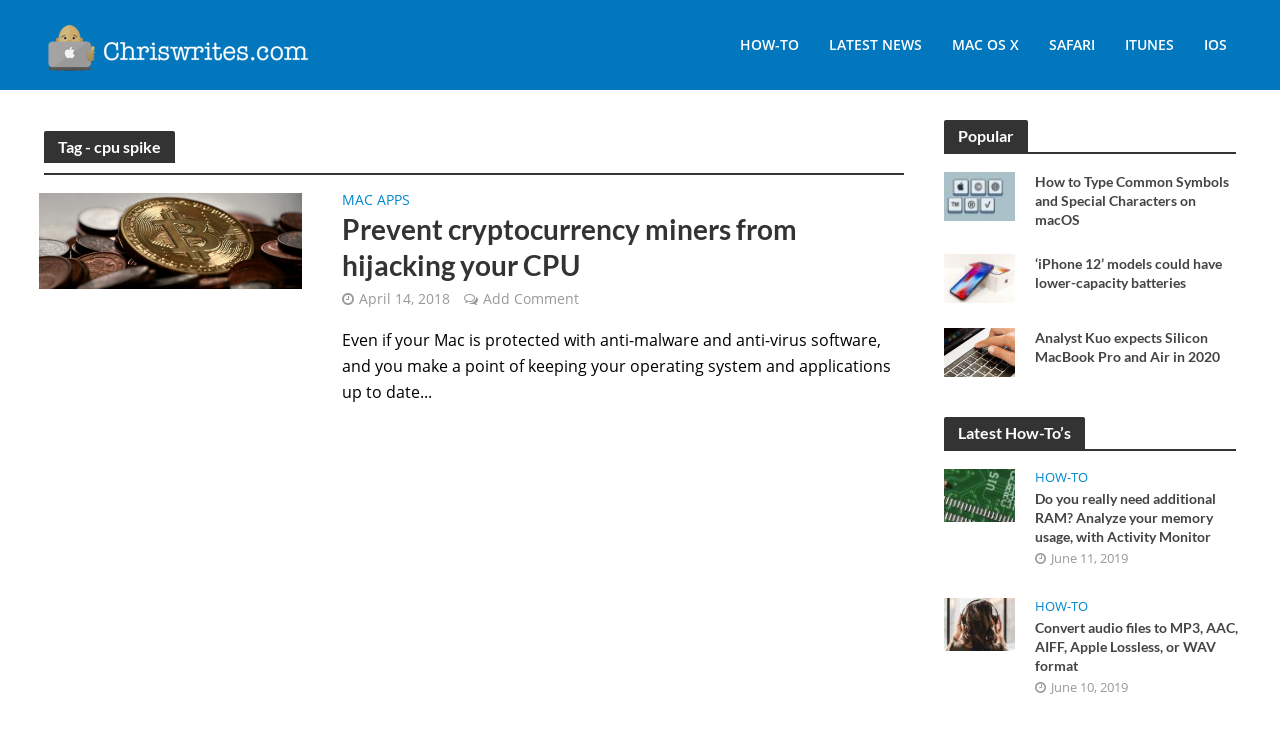

--- FILE ---
content_type: text/html; charset=UTF-8
request_url: https://www.chriswrites.com/tag/cpu-spike/
body_size: 58498
content:
<!DOCTYPE html>
<html lang="en-US">
<head>
<meta charset="UTF-8">
<meta name="viewport" content="width=device-width,initial-scale=1.0">
<link rel="pingback" href="https://www.chriswrites.com/xmlrpc.php">
<style>
/* @import url('https://fonts.googleapis.com/css2?family=Open+Sans:wght@300;400;600;800&display=swap'); */
.header-middle .herald-menu ul>li>a,.herald-lay-b .meta-category a,.herald-lay-b .herald-post-thumbnail, .herald-lay-b p{font-family: 'Open Sans';}
</style>
<meta name='robots' content='noindex, follow' />

	<!-- This site is optimized with the Yoast SEO plugin v20.9 - https://yoast.com/wordpress/plugins/seo/ -->
	<title>cpu spike Archives - ChrisWrites.com</title>
	<meta property="og:locale" content="en_US" />
	<meta property="og:type" content="article" />
	<meta property="og:title" content="cpu spike Archives - ChrisWrites.com" />
	<meta property="og:url" content="https://www.chriswrites.com/tag/cpu-spike/" />
	<meta property="og:site_name" content="ChrisWrites.com" />
	<meta name="twitter:card" content="summary_large_image" />
	<meta name="twitter:site" content="@christophertlee" />
	<script type="application/ld+json" class="yoast-schema-graph">{"@context":"https://schema.org","@graph":[{"@type":"CollectionPage","@id":"https://www.chriswrites.com/tag/cpu-spike/","url":"https://www.chriswrites.com/tag/cpu-spike/","name":"cpu spike Archives - ChrisWrites.com","isPartOf":{"@id":"https://www.chriswrites.com/#website"},"primaryImageOfPage":{"@id":"https://www.chriswrites.com/tag/cpu-spike/#primaryimage"},"image":{"@id":"https://www.chriswrites.com/tag/cpu-spike/#primaryimage"},"thumbnailUrl":"https://www.chriswrites.com/wp-content/uploads/how-to-block-cryptocurrency-miners.png","breadcrumb":{"@id":"https://www.chriswrites.com/tag/cpu-spike/#breadcrumb"},"inLanguage":"en-US"},{"@type":"ImageObject","inLanguage":"en-US","@id":"https://www.chriswrites.com/tag/cpu-spike/#primaryimage","url":"https://www.chriswrites.com/wp-content/uploads/how-to-block-cryptocurrency-miners.png","contentUrl":"https://www.chriswrites.com/wp-content/uploads/how-to-block-cryptocurrency-miners.png","width":960,"height":350},{"@type":"BreadcrumbList","@id":"https://www.chriswrites.com/tag/cpu-spike/#breadcrumb","itemListElement":[{"@type":"ListItem","position":1,"name":"home","item":"https://www.chriswrites.com/"},{"@type":"ListItem","position":2,"name":"cpu spike"}]},{"@type":"WebSite","@id":"https://www.chriswrites.com/#website","url":"https://www.chriswrites.com/","name":"ChrisWrites.com","description":"How to do everything on your Mac","potentialAction":[{"@type":"SearchAction","target":{"@type":"EntryPoint","urlTemplate":"https://www.chriswrites.com/?s={search_term_string}"},"query-input":"required name=search_term_string"}],"inLanguage":"en-US"}]}</script>
	<!-- / Yoast SEO plugin. -->


<link rel='dns-prefetch' href='//secure.gravatar.com' />
<link rel='dns-prefetch' href='//www.googletagmanager.com' />
<link rel='dns-prefetch' href='//stats.wp.com' />
<link rel='dns-prefetch' href='//v0.wordpress.com' />
<link rel='dns-prefetch' href='//jetpack.wordpress.com' />
<link rel='dns-prefetch' href='//s0.wp.com' />
<link rel='dns-prefetch' href='//public-api.wordpress.com' />
<link rel='dns-prefetch' href='//0.gravatar.com' />
<link rel='dns-prefetch' href='//1.gravatar.com' />
<link rel='dns-prefetch' href='//2.gravatar.com' />
<link rel="alternate" type="application/rss+xml" title="ChrisWrites.com &raquo; Feed" href="https://www.chriswrites.com/feed/" />
<link rel="alternate" type="application/rss+xml" title="ChrisWrites.com &raquo; Comments Feed" href="https://www.chriswrites.com/comments/feed/" />
<link rel="alternate" type="application/rss+xml" title="ChrisWrites.com &raquo; cpu spike Tag Feed" href="https://www.chriswrites.com/tag/cpu-spike/feed/" />
<style id='wp-img-auto-sizes-contain-inline-css' type='text/css'>
img:is([sizes=auto i],[sizes^="auto," i]){contain-intrinsic-size:3000px 1500px}
/*# sourceURL=wp-img-auto-sizes-contain-inline-css */
</style>
<style id='classic-theme-styles-inline-css' type='text/css'>
/*! This file is auto-generated */
.wp-block-button__link{color:#fff;background-color:#32373c;border-radius:9999px;box-shadow:none;text-decoration:none;padding:calc(.667em + 2px) calc(1.333em + 2px);font-size:1.125em}.wp-block-file__button{background:#32373c;color:#fff;text-decoration:none}
/*# sourceURL=/wp-includes/css/classic-themes.min.css */
</style>
<link rel='stylesheet' id='surl-lasso-lite-css' href='https://www.chriswrites.com/wp-content/plugins/simple-urls/admin/assets/css/lasso-lite.css' type='text/css' media='all' />
<script type="text/javascript" src="https://www.chriswrites.com/wp-includes/js/jquery/jquery.min.js" id="jquery-core-js"></script>
<script type="text/javascript" defer="defer" src="https://www.chriswrites.com/wp-includes/js/jquery/jquery-migrate.min.js" id="jquery-migrate-js"></script>

<!-- Google Analytics snippet added by Site Kit -->
<script type="text/javascript" defer="defer" src="https://www.googletagmanager.com/gtag/js?id=GT-WFFPCWB" id="google_gtagjs-js" async></script>
<script type="text/javascript" id="google_gtagjs-js-after">
/* <![CDATA[ */
window.dataLayer = window.dataLayer || [];function gtag(){dataLayer.push(arguments);}
gtag('set', 'linker', {"domains":["www.chriswrites.com"]} );
gtag("js", new Date());
gtag("set", "developer_id.dZTNiMT", true);
gtag("config", "GT-WFFPCWB");
//# sourceURL=google_gtagjs-js-after
/* ]]> */
</script>

<!-- End Google Analytics snippet added by Site Kit -->
<link rel="https://api.w.org/" href="https://www.chriswrites.com/wp-json/" /><link rel="alternate" title="JSON" type="application/json" href="https://www.chriswrites.com/wp-json/wp/v2/tags/1840" /><link rel="EditURI" type="application/rsd+xml" title="RSD" href="https://www.chriswrites.com/xmlrpc.php?rsd" />
<meta name="generator" content="WordPress 6.9" />
<meta name="generator" content="Site Kit by Google 1.104.0" /><meta name="msvalidate.01" content="9EF9091741841C5C3C37E4A4AD677D9E" />
<meta name='impact-site-verification' value='bdb01570-e5ac-4400-934e-b78a302667f1'>
<!-- <script async='async' src='https://www.googletagservices.com/tag/js/gpt.js'></script> -->
<script> 
        window.addEventListener("load", function() { setTimeout(function(){
            var script = document.createElement("script");
            script.src = "https://www.googletagservices.com/tag/js/gpt.js";
            script.type = "text/javascript";
            document.getElementsByTagName("head")[0].appendChild(script);
        },6000); }); 
        </script>	
<script>
  var googletag = googletag || {};
  googletag.cmd = googletag.cmd || [];
</script>


<script>
  googletag.cmd.push(function() {
    googletag.defineSlot('/12474199/rightcol', [300, 250], 'div-gpt-ad-1495137877848-0').addService(googletag.pubads());
    googletag.defineSlot('/12474199/rcol', [300, 600], 'div-gpt-ad-1495137877848-1').addService(googletag.pubads());
    googletag.pubads().enableSingleRequest();
    googletag.pubads().collapseEmptyDivs();
    googletag.enableServices();
  });
</script>

<script>
  (function(i,s,o,g,r,a,m){i['GoogleAnalyticsObject']=r;i[r]=i[r]||function(){
  (i[r].q=i[r].q||[]).push(arguments)},i[r].l=1*new Date();a=s.createElement(o),
  m=s.getElementsByTagName(o)[0];a.async=1;a.src=g;m.parentNode.insertBefore(a,m)
  })(window,document,'script','https://www.google-analytics.com/analytics.js','ga');

  ga('create', 'UA-8159466-1', 'auto');
  ga('send', 'pageview');

</script>	<style type="text/css" media="all">.shortcode-star-rating{padding:0 0.5em;}.dashicons{font-size:20px;width:auto;height:auto;line-height:normal;text-decoration:inherit;vertical-align:middle;}.shortcode-star-rating [class^="dashicons dashicons-star-"]:before{color:#FCAE00;}.ssr-int{margin-left:0.2em;font-size:13px;vertical-align:middle;color:#333;}/*.shortcode-star-rating:before,.shortcode-star-rating:after{display: block;height:0;visibility:hidden;content:"\0020";}.shortcode-star-rating:after{clear:both;}*/</style>
		<style>img#wpstats{display:none}</style>
		      <meta name="onesignal" content="wordpress-plugin"/>
            <script>

      window.OneSignal = window.OneSignal || [];

      OneSignal.push( function() {
        OneSignal.SERVICE_WORKER_UPDATER_PATH = 'OneSignalSDKUpdaterWorker.js';
                      OneSignal.SERVICE_WORKER_PATH = 'OneSignalSDKWorker.js';
                      OneSignal.SERVICE_WORKER_PARAM = { scope: '/wp-content/plugins/onesignal-free-web-push-notifications/sdk_files/push/onesignal/' };
        OneSignal.setDefaultNotificationUrl("https://www.chriswrites.com");
        var oneSignal_options = {};
        window._oneSignalInitOptions = oneSignal_options;

        oneSignal_options['wordpress'] = true;
oneSignal_options['appId'] = '241220de-f65c-41e5-87be-6545ff79d3a2';
oneSignal_options['allowLocalhostAsSecureOrigin'] = true;
oneSignal_options['welcomeNotification'] = { };
oneSignal_options['welcomeNotification']['title'] = "";
oneSignal_options['welcomeNotification']['message'] = "";
oneSignal_options['path'] = "https://www.chriswrites.com/wp-content/plugins/onesignal-free-web-push-notifications/sdk_files/";
oneSignal_options['safari_web_id'] = "web.onesignal.auto.6b31cc7e-8212-45ce-95eb-ed8c35d3e69c";
oneSignal_options['persistNotification'] = true;
oneSignal_options['promptOptions'] = { };
oneSignal_options['notifyButton'] = { };
oneSignal_options['notifyButton']['enable'] = true;
oneSignal_options['notifyButton']['position'] = 'bottom-right';
oneSignal_options['notifyButton']['theme'] = 'default';
oneSignal_options['notifyButton']['size'] = 'medium';
oneSignal_options['notifyButton']['showCredit'] = false;
oneSignal_options['notifyButton']['text'] = {};
          /* OneSignal: Using custom SDK initialization. */
                });

      function documentInitOneSignal() {
        var oneSignal_elements = document.getElementsByClassName("OneSignal-prompt");

        var oneSignalLinkClickHandler = function(event) { OneSignal.push(['registerForPushNotifications']); event.preventDefault(); };        for(var i = 0; i < oneSignal_elements.length; i++)
          oneSignal_elements[i].addEventListener('click', oneSignalLinkClickHandler, false);
      }

      if (document.readyState === 'complete') {
           documentInitOneSignal();
      }
      else {
           window.addEventListener("load", function(event){
               documentInitOneSignal();
          });
      }
    </script>
<link rel="icon" href="https://www.chriswrites.com/wp-content/uploads/cropped-chris2-150x150.png" sizes="32x32" />
<link rel="icon" href="https://www.chriswrites.com/wp-content/uploads/cropped-chris2-300x300.png" sizes="192x192" />
<link rel="apple-touch-icon" href="https://www.chriswrites.com/wp-content/uploads/cropped-chris2-300x300.png" />
<meta name="msapplication-TileImage" content="https://www.chriswrites.com/wp-content/uploads/cropped-chris2-300x300.png" />
<style type="text/css">.herald-entry-content .herald-link-pages{ text-align:center !important } .herald-entry-content .herald-link-pages .alignleft a:first-child{ float:left !important } .herald-entry-content .herald-link-pages .alignleft a:first-child span{ margin-left: 15px; } .herald-entry-content .herald-link-pages .alignleft a:nth-child(2){ float:right !important } .herald-entry-content .herald-link-pages .alignleft a:nth-child(2) span{ margin-right: 15px; } .herald-entry-content .herald-link-pages .alignleft{ float:none } .herald-entry-content .herald-link-pages .alignleft a{ line-height:50px !important; height:50px !important; width:150px !important; font-size:20px } @media (max-width:768px){ .herald-link-pages span { display: block; } }</style>      <!-- Allpage -->
      <script type="text/javascript">
                  function _extends(){return(_extends=Object.assign||function(t){for(var e=1;e<arguments.length;e++){var n=arguments[e];for(var o in n)Object.prototype.hasOwnProperty.call(n,o)&&(t[o]=n[o])}return t}).apply(this,arguments)}function _typeof(t){return(_typeof="function"==typeof Symbol&&"symbol"==typeof Symbol.iterator?function(t){return typeof t}:function(t){return t&&"function"==typeof Symbol&&t.constructor===Symbol&&t!==Symbol.prototype?"symbol":typeof t})(t)}!function(t,e){"object"===("undefined"==typeof exports?"undefined":_typeof(exports))&&"undefined"!=typeof module?module.exports=e():"function"==typeof define&&define.amd?define(e):t.LazyLoad=e()}(this,function(){"use strict";var t="undefined"!=typeof window,e=t&&!("onscroll"in window)||"undefined"!=typeof navigator&&/(gle|ing|ro)bot|crawl|spider/i.test(navigator.userAgent),n=t&&"IntersectionObserver"in window,o=t&&"classList"in document.createElement("p"),r={elements_selector:"img",container:e||t?document:null,threshold:300,thresholds:null,data_src:"src",data_srcset:"srcset",data_sizes:"sizes",data_bg:"bg",class_loading:"loading",class_loaded:"loaded",class_error:"error",load_delay:0,auto_unobserve:!0,callback_enter:null,callback_exit:null,callback_reveal:null,callback_loaded:null,callback_error:null,callback_finish:null,use_native:!1},a=function(t,e){var n,o=new t(e);try{n=new CustomEvent("LazyLoad::Initialized",{detail:{instance:o}})}catch(t){(n=document.createEvent("CustomEvent")).initCustomEvent("LazyLoad::Initialized",!1,!1,{instance:o})}window.dispatchEvent(n)};var i=function(t,e){return t.getAttribute("data-"+e)},s=function(t,e,n){var o="data-"+e;null!==n?t.setAttribute(o,n):t.removeAttribute(o)},c=function(t){return"true"===i(t,"was-processed")},l=function(t,e){return s(t,"ll-timeout",e)},u=function(t){return i(t,"ll-timeout")},d=function(t,e){t&&t(e)},f=function(t,e){t._loadingCount+=e,0===t._elements.length&&0===t._loadingCount&&d(t._settings.callback_finish)},_=function(t){for(var e,n=[],o=0;e=t.children[o];o+=1)"SOURCE"===e.tagName&&n.push(e);return n},v=function(t,e,n){n&&t.setAttribute(e,n)},g=function(t,e){v(t,"sizes",i(t,e.data_sizes)),v(t,"srcset",i(t,e.data_srcset)),v(t,"src",i(t,e.data_src))},m={IMG:function(t,e){var n=t.parentNode;n&&"PICTURE"===n.tagName&&_(n).forEach(function(t){g(t,e)});g(t,e)},IFRAME:function(t,e){v(t,"src",i(t,e.data_src))},VIDEO:function(t,e){_(t).forEach(function(t){v(t,"src",i(t,e.data_src))}),v(t,"src",i(t,e.data_src)),t.load()}},b=function(t,e){var n,o,r=e._settings,a=t.tagName,s=m[a];if(s)return s(t,r),f(e,1),void(e._elements=(n=e._elements,o=t,n.filter(function(t){return t!==o})));!function(t,e){var n=i(t,e.data_src),o=i(t,e.data_bg);n&&(t.style.backgroundImage='url("'.concat(n,'")')),o&&(t.style.backgroundImage=o)}(t,r)},h=function(t,e){o?t.classList.add(e):t.className+=(t.className?" ":"")+e},p=function(t,e,n){t.addEventListener(e,n)},y=function(t,e,n){t.removeEventListener(e,n)},E=function(t,e,n){y(t,"load",e),y(t,"loadeddata",e),y(t,"error",n)},w=function(t,e,n){var r=n._settings,a=e?r.class_loaded:r.class_error,i=e?r.callback_loaded:r.callback_error,s=t.target;!function(t,e){o?t.classList.remove(e):t.className=t.className.replace(new RegExp("(^|\\s+)"+e+"(\\s+|$)")," ").replace(/^\s+/,"").replace(/\s+$/,"")}(s,r.class_loading),h(s,a),d(i,s),f(n,-1)},I=function(t,e){var n=function n(r){w(r,!0,e),E(t,n,o)},o=function o(r){w(r,!1,e),E(t,n,o)};!function(t,e,n){p(t,"load",e),p(t,"loadeddata",e),p(t,"error",n)}(t,n,o)},k=["IMG","IFRAME","VIDEO"],A=function(t,e){var n=e._observer;z(t,e),n&&e._settings.auto_unobserve&&n.unobserve(t)},L=function(t){var e=u(t);e&&(clearTimeout(e),l(t,null))},x=function(t,e){var n=e._settings.load_delay,o=u(t);o||(o=setTimeout(function(){A(t,e),L(t)},n),l(t,o))},z=function(t,e,n){var o=e._settings;!n&&c(t)||(k.indexOf(t.tagName)>-1&&(I(t,e),h(t,o.class_loading)),b(t,e),function(t){s(t,"was-processed","true")}(t),d(o.callback_reveal,t),d(o.callback_set,t))},O=function(t){return!!n&&(t._observer=new IntersectionObserver(function(e){e.forEach(function(e){return function(t){return t.isIntersecting||t.intersectionRatio>0}(e)?function(t,e){var n=e._settings;d(n.callback_enter,t),n.load_delay?x(t,e):A(t,e)}(e.target,t):function(t,e){var n=e._settings;d(n.callback_exit,t),n.load_delay&&L(t)}(e.target,t)})},{root:(e=t._settings).container===document?null:e.container,rootMargin:e.thresholds||e.threshold+"px"}),!0);var e},N=["IMG","IFRAME"],C=function(t,e){return function(t){return t.filter(function(t){return!c(t)})}((n=t||function(t){return t.container.querySelectorAll(t.elements_selector)}(e),Array.prototype.slice.call(n)));var n},M=function(t,e){this._settings=function(t){return _extends({},r,t)}(t),this._loadingCount=0,O(this),this.update(e)};return M.prototype={update:function(t){var n,o=this,r=this._settings;(this._elements=C(t,r),!e&&this._observer)?(function(t){return t.use_native&&"loading"in HTMLImageElement.prototype}(r)&&((n=this)._elements.forEach(function(t){-1!==N.indexOf(t.tagName)&&(t.setAttribute("loading","lazy"),z(t,n))}),this._elements=C(t,r)),this._elements.forEach(function(t){o._observer.observe(t)})):this.loadAll()},destroy:function(){var t=this;this._observer&&(this._elements.forEach(function(e){t._observer.unobserve(e)}),this._observer=null),this._elements=null,this._settings=null},load:function(t,e){z(t,this,e)},loadAll:function(){var t=this;this._elements.forEach(function(e){A(e,t)})}},t&&function(t,e){if(e)if(e.length)for(var n,o=0;n=e[o];o+=1)a(t,n);else a(t,e)}(M,window.lazyLoadOptions),M});
          </script>
<style>
    span.meta-category {
    font-family: 'Open Sans';
}
    .entry-content p {
    font-family: 'Open Sans';
}
.header-middle .current-menu-parent a, .header-middle .current-menu-ancestor a, .header-middle .current_page_item > a, .header-middle .current-menu-item > a{    background-color: rgba(255,255,255,0.2) !important;}
.herald-pagination .next.page-numbers, .herald-pagination .next.page-numbers:hover, .herald-pagination .page-numbers.current, .herald-pagination .page-numbers.current:hover{    font-family: 'Open Sans';}
.footer-bottom {
    font-family: 'Open Sans';
}
.entry-meta {
    font-family: 'Open Sans';
}
.herald-read-more {
    font-family: 'Open Sans';
}
.herald-mod-subnav {
    font-family: 'Open Sans';
}
.meta-tags {
    font-family: 'Open Sans';
}
p.akismet_comment_form_privacy_notice {
    font-family: 'Open Sans';
}
.herald-data-content {
    font-family: 'Open Sans';
}
@media screen and (min-width:1204px){
    .category-79 .post-22829 img.attachment-herald-lay-b1,.category-79 .post-22856 img.attachment-herald-lay-b1,.category-79 .post-23065 img.attachment-herald-lay-b1{    min-height: 109px;
    max-height: 109px;
    object-fit: cover;}
    #herald_posts_widget-3 .herald-post-thumbnail img {
    height: 49px;
    object-fit: cover;
}
}
/*! CSS Used fontfaces */
@font-face{font-family:'FontAwesome';src:url('https://www.chriswrites.com/wp-content/themes/herald/assets/fonts/fontawesome-webfont.eot');src:url('https://www.chriswrites.com/wp-content/themes/herald/assets/fonts/fontawesome-webfont.eot') format('embedded-opentype'), url('https://www.chriswrites.com/wp-content/themes/herald/assets/fonts/fontawesome-webfont.woff2') format('woff2'), url('https://www.chriswrites.com/wp-content/themes/herald/assets/fonts/fontawesome-webfont.woff') format('woff'), url('https://www.chriswrites.com/wp-content/themes/herald/assets/fonts/fontawesome-webfont.ttf') format('truetype'), url('https://www.chriswrites.com/wp-content/themes/herald/assets/fonts/fontawesome-webfont.svg') format('svg');font-weight:normal;font-style:normal;font-display:swap;}
    @font-face {font-family: 'Open Sans';src: url('https://www.chriswrites.com/wp-content/themes/herald/assets/fonts/OpenSans-Bold.woff2') format('woff2'),
 url('https://www.chriswrites.com/wp-content/themes/herald/assets/fonts/OpenSans-Bold.woff') format('woff'),url('https://www.chriswrites.com/wp-content/themes/herald/assets/fonts/OpenSans-Bold.ttf') format('truetype');
font-weight: bold;font-style: normal;font-display: swap;}


@font-face {
font-family: 'Open Sans'; src: url('https://www.chriswrites.com/wp-content/themes/herald/assets/fonts/OpenSans-ExtraBold.woff2') format('woff2'),
 url('https://www.chriswrites.com/wp-content/themes/herald/assets/fonts/OpenSans-ExtraBold.woff') format('woff'),url('https://www.chriswrites.com/wp-content/themes/herald/assets/fonts/OpenSans-ExtraBold.ttf') format('truetype');
font-weight: 800;font-style: normal;font-display: swap;}
@font-face {font-family: 'Open Sans';
src: url('https://www.chriswrites.com/wp-content/themes/herald/assets/fonts/OpenSans-Light.woff2') format('woff2'),
url('https://www.chriswrites.com/wp-content/themes/herald/assets/fonts/OpenSans-Light.woff') format('woff'),
url('https://www.chriswrites.com/wp-content/themes/herald/assets/fonts/OpenSans-Light.ttf') format('truetype');font-weight: 300;
font-style: normal;font-display: swap;}
@font-face {font-family: 'Open Sans';src: url('https://www.chriswrites.com/wp-content/themes/herald/assets/fonts/OpenSans-SemiBold.woff2') format('woff2'),
url('https://www.chriswrites.com/wp-content/themes/herald/assets/fonts/OpenSans-SemiBold.woff') format('woff'),
url('https://www.chriswrites.com/wp-content/themes/herald/assets/fonts/OpenSans-SemiBold.ttf') format('truetype'); font-weight: 600;
font-style: normal;font-display: swap;}
@font-face { font-family: 'Open Sans';src: url('https://www.chriswrites.com/wp-content/themes/herald/assets/fonts/OpenSans-Regular.woff2') format('woff2'),
url('https://www.chriswrites.com/wp-content/themes/herald/assets/fonts/OpenSans-Regular.woff') format('woff'),
 url('https://www.chriswrites.com/wp-content/themes/herald/assets/fonts/OpenSans-Regular.ttf') format('truetype');font-weight: normal;font-style: normal;
font-display: swap;}
/* font-family: 'Lato';
@import url('https://fonts.googleapis.com/css2?family=Lato:wght@400;700&display=swap'); */
@font-face{font-family: 'Lato';font-display:swap;font-style:normal;font-weight:400;src:local('Lato Regular'),local('Lato-Regular'),url(https://www.chriswrites.com/wp-content/themes/herald/assets/fonts/S6uyw4BMUTPHjxAwXjeu.woff2) format('woff2');}
@font-face{font-family: 'Lato';font-display:swap;font-style:normal;font-weight:400;src:local('Lato Regular'),local('Lato-Regular'),url(https://www.chriswrites.com/wp-content/themes/herald/assets/fonts/S6uyw4BMUTPHjx4wXg.woff2) format('woff2');}
@font-face{font-family: 'Lato';font-display:swap;font-style:normal;font-weight:700;src:local('Lato Bold'),local('Lato-Bold'),url(https://www.chriswrites.com/wp-content/themes/herald/assets/fonts/S6u9w4BMUTPHh6UVSwaPGR_p.woff2) format('woff2');}
@font-face{font-family: 'Lato';font-display:swap;font-style:normal;font-weight:700;src:local('Lato Bold'),local('Lato-Bold'),url(https://www.chriswrites.com/wp-content/themes/herald/assets/fonts/S6u9w4BMUTPHh6UVSwiPGQ.woff2) format('woff2');}

/*header Start*/
/*! CSS Used from: https://www.chriswrites.com/wp-content/themes/herald/assets/css/bootstrap.css ; media=all */
@media all{
header,nav{display:block;}
a{background-color:transparent;}
a:active,a:hover{outline:0;}
h1{font-size:2em;margin:0.67em 0;}
img{border:0;}
*{-webkit-box-sizing:border-box;-moz-box-sizing:border-box;box-sizing:border-box;}
*:before,*:after{-webkit-box-sizing:border-box;-moz-box-sizing:border-box;box-sizing:border-box;}
img{vertical-align:middle;}
.container{margin-right:auto;margin-left:auto;padding-left:20px;padding-right:20px;}
@media (min-width: 768px){
.container{width:750px;}
}
@media (min-width: 992px){
.container{width:970px;}
}
@media (min-width: 1200px){
.container{width:1360px;}
}
.row{margin-left:-20px;margin-right:-20px;}
.col-lg-12{position:relative;min-height:1px;padding-left:20px;padding-right:20px;}
@media (min-width: 1201px){
.col-lg-12{float:left;}
.col-lg-12{width:100%;}
}
.container:before,.container:after,.row:before,.row:after{content:" ";display:table;}
.container:after,.row:after{clear:both;}
@media (max-width: 767px){
.hidden-xs{display:none!important;}
}
@media (min-width: 768px) and (max-width: 991px){
.hidden-sm{display:none!important;}
}
}
/*! CSS Used from: https://www.chriswrites.com/wp-content/themes/herald/assets/css/main.css ; media=all */
@media all{
a{text-decoration:none;}
img{max-width:100%;height:auto;vertical-align:middle;border:0;-ms-interpolation-mode:bicubic;}
h1,.h1{font-size:4rem;line-height:5rem;}
h1{margin:0;}
ul{margin:0;}
ul li{margin-bottom:1.5rem;}
.herald-menu{font-size:1.4rem;line-height:1.8rem;text-transform:uppercase;}
.herald-go-hor > *{display:inline-block;vertical-align:middle;}
.herald-site-header{position:relative;z-index:2;}
.hel-l{position:absolute;left:20px;top:0;z-index:1001;display:table;}
.hel-r{position:absolute;right:20px;top:0;z-index:1001;display:table;}
.herald-site-header ul,.herald-site-header li{list-style:none;margin:0;padding:0;}
.herald-site-header .herald-header-wraper{position:relative;}
.herald-site-header .site-branding{text-decoration:none;margin-bottom:0;display:inline-block;}
.herald-site-header > div:nth-child(1){z-index:5003;}
.header-middle .hel-r,.header-middle .hel-l{opacity:0;}
.header-middle .col-lg-12{position:relative;}
.hel-l > *,.hel-r > *{margin:0 10px;}
.hel-l > *:first-child{margin-left:0;}
.hel-r > *:first-child{margin-right:0;}
.herald-menu ul > li > a{float:left;padding:10px 15px 10px 15px;-webkit-transition:all .1s linear;-moz-transition:all .1s linear;-ms-transition:all .1s linear;-o-transition:all .1s linear;transition:all .1s linear;}
.herald-menu li{float:left;position:relative;list-style:none;}
.herald-menu li:last-child{margin-right:0;}
.header-middle .herald-menu ul > li > a{border-radius:2px;}
.header-middle .herald-menu li{margin:0;}
@media (max-width: 1439px) and (min-width: 1360px){
.herald-site-header .container{width:100%;max-width:1300px;padding:0;}
.container{width:100%;padding-left:0;padding-right:0;}
.hel-l{left:15px;}
.hel-r{right:15px;}
}
@media (max-width: 1439px) and (min-width: 1250px){
.col-lg-12{padding-right:15px;padding-left:15px;}
.row{margin-left:-15px;margin-right:-15px;}
}
@media (max-width: 1359px) and (min-width: 1250px){
.container{width:100%;max-width:1233px;}
.hel-l{left:15px;}
.hel-r{right:15px;}
}
@media (max-width: 1249px) and (min-width: 768px){
.hidden-sm{display:none!important;}
.herald-site-header .container{width:100%;}
.container{width:100%;}
.col-lg-12{padding-right:15px;padding-left:15px;}
.row{margin-left:-15px;margin-right:-15px;}
.site-title img{max-height:50px;}
}
@media (max-width: 767px){
.col-lg-12{padding-right:10px;padding-left:10px;}
.row{margin-left:-10px;margin-right:-10px;}
.container{max-width:375px;width:100%;clear:both;padding:10px;}
.site-title img{max-height:50px;}
.site-title{font-size:2.4rem;line-height:53px;}
}
@media (max-width: 400px){
.site-title img{max-width:200px;}
}
@media print{
#header{display:none!important;}
.container{max-width:100%!important;width:100%!important;}
}
}
/*! CSS Used from: Embedded */
.header-middle{background-color:#0277bd;color:#ffffff;}
.header-middle a{color:#ffffff;}
.header-middle.herald-header-wraper,.header-middle .col-lg-12{height:90px;}
.header-middle .herald-menu li:hover > a{color:#111111;background-color:#ffffff;}
h1,.h1{font-family: 'Lato';font-weight:700;}
.header-middle .herald-menu{font-family:'Open Sans';font-weight:600;}
a{color:#0288d1;}
h1{color:#333333;}
.site-title a{text-transform:none;}
.main-navigation{text-transform:uppercase;}
@media only screen and (min-width: 1249px){
.header-middle{display:block!important;}
}
/*! CSS Used from: Embedded */
a{text-decoration:none;}
img{max-width:100%;height:auto;vertical-align:middle;border:0;-ms-interpolation-mode:bicubic;}
h1,.h1{font-size:4rem;line-height:5rem;}
h1{margin:0;}
ul{margin:0;}
ul li{margin-bottom:1.5rem;}
.herald-menu{font-size:1.4rem;line-height:1.8rem;text-transform:uppercase;}
.herald-go-hor>*{display:inline-block;vertical-align:middle;}
.herald-site-header{position:relative;z-index:2;}
.hel-l{position:absolute;left:20px;top:0;z-index:1001;display:table;}
.hel-r{position:absolute;right:20px;top:0;z-index:1001;display:table;}
.herald-site-header ul,.herald-site-header li{list-style:none;margin:0;padding:0;}
.herald-site-header .herald-header-wraper{position:relative;}
.herald-site-header .site-branding{text-decoration:none;margin-bottom:0;display:inline-block;}
.herald-site-header>div:nth-child(1){z-index:5003;}
.header-middle .hel-r,.header-middle .hel-l{opacity:0;}
.header-middle .col-lg-12{position:relative;}
.hel-l>*,.hel-r>*{margin:0 10px;}
.hel-l>*:first-child{margin-left:0;}
.hel-r>*:first-child{margin-right:0;}
.herald-menu ul>li>a{float:left;padding:10px 15px 10px 15px;-webkit-transition:all .1s linear;-moz-transition:all .1s linear;-ms-transition:all .1s linear;-o-transition:all .1s linear;transition:all .1s linear;}
.herald-menu li{float:left;position:relative;list-style:none;}
.herald-menu li:last-child{margin-right:0;}
.header-middle .herald-menu ul>li>a{border-radius:2px;}
.header-middle .herald-menu li{margin:0;}
@media (max-width:1439px) and (min-width:1360px){
.herald-site-header .container{width:100%;max-width:1300px;padding:0;}
.container{width:100%;padding-left:0;padding-right:0;}
.hel-l{left:15px;}
.hel-r{right:15px;}
}
@media (max-width:1439px) and (min-width:1250px){
.col-lg-12{padding-right:15px;padding-left:15px;}
.row{margin-left:-15px;margin-right:-15px;}
}
@media (max-width:1359px) and (min-width:1250px){
.container{width:100%;max-width:1233px;}
.hel-l{left:15px;}
.hel-r{right:15px;}
}
@media (max-width:1249px) and (min-width:768px){
.hidden-sm{display:none!important;}
.herald-site-header .container{width:100%;}
.container{width:100%;}
.col-lg-12{padding-right:15px;padding-left:15px;}
.row{margin-left:-15px;margin-right:-15px;}
.site-title img{max-height:50px;}
}
@media (max-width:767px){
.col-lg-12{padding-right:10px;padding-left:10px;}
.row{margin-left:-10px;margin-right:-10px;}
.container{max-width:375px;width:100%;clear:both;padding:10px;}
.site-title img{max-height:50px;}
.site-title{font-size:2.4rem;line-height:53px;}
}
@media (max-width:400px){
.site-title img{max-width:200px;}
}
@media print{
#header{display:none!important;}
.container{max-width:100%!important;width:100%!important;}
}
img{border:0;}
header,nav{display:block;}
a{background-color:transparent;}
a:active,a:hover{outline:0;}
h1{font-size:2em;margin:.67em 0;}
img{vertical-align:middle;}
*,:after,:before{-webkit-box-sizing:border-box;-moz-box-sizing:border-box;box-sizing:border-box;}
@media (min-width:768px){
.container{width:750px;}
}
@media (min-width:992px){
.container{width:970px;}
}
@media (min-width:1200px){
.container{width:1360px;}
}
.row{margin-left:-20px;margin-right:-20px;}
.col-lg-12{position:relative;min-height:1px;padding-left:20px;padding-right:20px;}
@media (min-width:1201px){
.col-lg-12{float:left;}
.col-lg-12{width:100%;}
}
.container:after,.container:before,.row:after,.row:before{content:" ";display:table;}
.container:after,.row:after{clear:both;}
@media (max-width:767px){
.hidden-xs{display:none!important;}
}
@media (min-width:768px) and (max-width:991px){
.hidden-sm{display:none!important;}
}

/*! CSS Used from: https://www.chriswrites.com/wp-content/themes/herald/assets/css/bootstrap.css ; media=all */
@media all{
nav{display:block;}
a{background-color:transparent;}
a:active,a:hover{outline:0;}
img{border:0;}
*{-webkit-box-sizing:border-box;-moz-box-sizing:border-box;box-sizing:border-box;}
*:before,*:after{-webkit-box-sizing:border-box;-moz-box-sizing:border-box;box-sizing:border-box;}
img{vertical-align:middle;}
.container{margin-right:auto;margin-left:auto;padding-left:20px;padding-right:20px;}
@media (min-width: 768px){
.container{width:750px;}
}
@media (min-width: 992px){
.container{width:970px;}
}
@media (min-width: 1200px){
.container{width:1360px;}
}
.row{margin-left:-20px;margin-right:-20px;}
.col-lg-12{position:relative;min-height:1px;padding-left:20px;padding-right:20px;}
@media (min-width: 1201px){
.col-lg-12{float:left;}
.col-lg-12{width:100%;}
}
.container:before,.container:after,.row:before,.row:after{content:" ";display:table;}
.container:after,.row:after{clear:both;}
@media (max-width: 767px){
.hidden-xs{display:none!important;}
}
@media (min-width: 768px) and (max-width: 991px){
.hidden-sm{display:none!important;}
}
}
/*! CSS Used from: https://www.chriswrites.com/wp-content/themes/herald/assets/css/main.css ; media=all */
@media all{
a{text-decoration:none;}
img{max-width:100%;height:auto;vertical-align:middle;border:0;-ms-interpolation-mode:bicubic;}
.h1{font-size:4rem;line-height:5rem;}
ul{margin:0;}
ul li{margin-bottom:1.5rem;}
.herald-menu{font-size:1.4rem;line-height:1.8rem;text-transform:uppercase;}
.herald-header-sticky .h1{line-height:1;font-size:2.8rem;}
.herald-go-hor > *{display:inline-block;vertical-align:middle;}
.hel-l{position:absolute;left:20px;top:0;z-index:1001;display:table;}
.hel-r{position:absolute;right:20px;top:0;z-index:1001;display:table;}
.herald-header-sticky{height:50px;}
.herald-header-sticky .hel-l > *,.herald-header-sticky .hel-r > *{display:inline-block;vertical-align:middle;}
.herald-header-sticky .herald-menu > ul > li > a{padding:16px 13px;}
.herald-header-sticky .herald-menu li{margin:0;}
.herald-header-sticky .herald-menu{margin:0;}
.herald-header-sticky .hel-el{height:50px;position:relative;}
.herald-header-sticky .site-title img{max-height:50px;}
.herald-header-sticky{position:fixed;-webkit-transform:translate3d(0px, -100px, 0px);transform:translate3d(0px, -100px, 0px);top:0;left:0;height:50px;max-height:100px;z-index:9999;width:100%;-webkit-transition-duration:.3s;transition-duration:.3s;-webkit-transition-timing-function:cubic-bezier(0.215, 0.61, 0.355, 1);transition-timing-function:cubic-bezier(0.215, 0.61, 0.355, 1);-webkit-transition-property:-webkit-transform;transition-property:transform;}
.herald-sticky-header-visible .herald-header-sticky{-webkit-transform:translate3d(0, 0, 0);transform:translate3d(0, 0, 0);}
.hel-l > *,.hel-r > *{margin:0 10px;}
.hel-l > *:first-child{margin-left:0;}
.hel-r > *:first-child{margin-right:0;}
.herald-menu ul > li > a{float:left;padding:10px 15px 10px 15px;-webkit-transition:all .1s linear;-moz-transition:all .1s linear;-ms-transition:all .1s linear;-o-transition:all .1s linear;transition:all .1s linear;}
.herald-menu li{float:left;position:relative;list-style:none;}
.herald-menu li:last-child{margin-right:0;}
@media (max-width: 1439px) and (min-width: 1360px){
.herald-header-sticky .container{width:100%;max-width:1300px;padding:0;}
.container{width:100%;padding-left:0;padding-right:0;}
.hel-l{left:15px;}
.hel-r{right:15px;}
}
@media (max-width: 1439px) and (min-width: 1250px){
.col-lg-12{padding-right:15px;padding-left:15px;}
.row{margin-left:-15px;margin-right:-15px;}
}
@media (max-width: 1359px) and (min-width: 1250px){
.container{width:100%;max-width:1233px;}
.hel-l{left:15px;}
.hel-r{right:15px;}
}
@media (max-width: 1249px) and (min-width: 768px){
.hidden-sm{display:none!important;}
.herald-header-sticky .container{width:100%;}
.container{width:100%;}
.col-lg-12{padding-right:15px;padding-left:15px;}
.row{margin-left:-15px;margin-right:-15px;}
.site-title img{max-height:50px;}
}
@media (max-width: 767px){
.col-lg-12{padding-right:10px;padding-left:10px;}
.row{margin-left:-10px;margin-right:-10px;}
.container{max-width:375px;width:100%;clear:both;padding:10px;}
.site-title img{max-height:50px;}
.site-title{font-size:2.4rem;line-height:53px;}
}
@media (max-width: 400px){
.site-title img{max-width:200px;}
}
@media only screen and (max-width: 1249px){
.herald-header-sticky{text-align:center;}
.herald-header-sticky .site-title{position:relative!important;display:inline-block;}
}
@media print{
#sticky-header{display:none!important;}
.container{max-width:100%!important;width:100%!important;}
}
}
/*! CSS Used from: Embedded */
.herald-header-sticky{background:#0288d1;color:#ffffff;}
.herald-header-sticky a{color:#ffffff;}
.herald-header-sticky .herald-menu li:hover > a{color:#444444;background-color:#ffffff;}
.herald-header-sticky .herald-menu li:hover > a{color:#444444;background-color:#ffffff;}
.h1{font-family: 'Lato';font-weight:700;}
.herald-header-sticky .herald-menu{font-family:'Open Sans';font-weight:600;}
a{color:#0288d1;}
.site-title a{text-transform:none;}
.main-navigation{text-transform:uppercase;}
@media only screen and (min-width: 1249px){
.herald-header-sticky{display:block!important;}
}
/*! CSS Used from: Embedded */
a{text-decoration:none;}
img{max-width:100%;height:auto;vertical-align:middle;border:0;-ms-interpolation-mode:bicubic;}
.h1{font-size:4rem;line-height:5rem;}
ul{margin:0;}
ul li{margin-bottom:1.5rem;}
.herald-menu{font-size:1.4rem;line-height:1.8rem;text-transform:uppercase;}
.herald-header-sticky .h1{line-height:1;font-size:2.8rem;}
.herald-go-hor>*{display:inline-block;vertical-align:middle;}
.hel-l{position:absolute;left:20px;top:0;z-index:1001;display:table;}
.hel-r{position:absolute;right:20px;top:0;z-index:1001;display:table;}
.herald-header-sticky{height:50px;}
.herald-header-sticky .hel-l>*,.herald-header-sticky .hel-r>*{display:inline-block;vertical-align:middle;}
.herald-header-sticky .herald-menu>ul>li>a{padding:16px 13px;}
.herald-header-sticky .herald-menu li{margin:0;}
.herald-header-sticky .herald-menu{margin:0;}
.herald-header-sticky .hel-el{height:50px;position:relative;}
.herald-header-sticky .site-title img{max-height:50px;}
.herald-header-sticky{position:fixed;-webkit-transform:translate3d(0,-100px,0);transform:translate3d(0,-100px,0);top:0;left:0;height:50px;max-height:100px;z-index:9999;width:100%;-webkit-transition-duration:.3s;transition-duration:.3s;-webkit-transition-timing-function:cubic-bezier(.215,.61,.355,1);transition-timing-function:cubic-bezier(.215,.61,.355,1);-webkit-transition-property:-webkit-transform;transition-property:transform;}
.herald-sticky-header-visible .herald-header-sticky{-webkit-transform:translate3d(0,0,0);transform:translate3d(0,0,0);}
.hel-l>*,.hel-r>*{margin:0 10px;}
.hel-l>*:first-child{margin-left:0;}
.hel-r>*:first-child{margin-right:0;}
.herald-menu ul>li>a{float:left;padding:10px 15px 10px 15px;-webkit-transition:all .1s linear;-moz-transition:all .1s linear;-ms-transition:all .1s linear;-o-transition:all .1s linear;transition:all .1s linear;}
.herald-menu li{float:left;position:relative;list-style:none;}
.herald-menu li:last-child{margin-right:0;}
@media (max-width:1439px) and (min-width:1360px){
.herald-header-sticky .container{width:100%;max-width:1300px;padding:0;}
.container{width:100%;padding-left:0;padding-right:0;}
.hel-l{left:15px;}
.hel-r{right:15px;}
}
@media (max-width:1439px) and (min-width:1250px){
.col-lg-12{padding-right:15px;padding-left:15px;}
.row{margin-left:-15px;margin-right:-15px;}
}
@media (max-width:1359px) and (min-width:1250px){
.container{width:100%;max-width:1233px;}
.hel-l{left:15px;}
.hel-r{right:15px;}
}
@media (max-width:1249px) and (min-width:768px){
.hidden-sm{display:none!important;}
.herald-header-sticky .container{width:100%;}
.container{width:100%;}
.col-lg-12{padding-right:15px;padding-left:15px;}
.row{margin-left:-15px;margin-right:-15px;}
.site-title img{max-height:50px;}
}
@media (max-width:767px){
.col-lg-12{padding-right:10px;padding-left:10px;}
.row{margin-left:-10px;margin-right:-10px;}
.container{max-width:375px;width:100%;clear:both;padding:10px;}
.site-title img{max-height:50px;}
.site-title{font-size:2.4rem;line-height:53px;}
}
@media (max-width:400px){
.site-title img{max-width:200px;}
}
@media only screen and (max-width:1249px){
.herald-header-sticky{text-align:center;}
.herald-header-sticky .site-title{position:relative!important;display:inline-block;}
}
@media print{
#sticky-header{display:none!important;}
.container{max-width:100%!important;width:100%!important;}
}
img{border:0;}
nav{display:block;}
a{background-color:transparent;}
a:active,a:hover{outline:0;}
img{vertical-align:middle;}
*,:after,:before{-webkit-box-sizing:border-box;-moz-box-sizing:border-box;box-sizing:border-box;}
@media (min-width:768px){
.container{width:750px;}
}
@media (min-width:992px){
.container{width:970px;}
}
@media (min-width:1200px){
.container{width:1360px;}
}
.row{margin-left:-20px;margin-right:-20px;}
.col-lg-12{position:relative;min-height:1px;padding-left:20px;padding-right:20px;}
@media (min-width:1201px){
.col-lg-12{float:left;}
.col-lg-12{width:100%;}
}
.container:after,.container:before,.row:after,.row:before{content:" ";display:table;}
.container:after,.row:after{clear:both;}
@media (max-width:767px){
.hidden-xs{display:none!important;}
}
@media (min-width:768px) and (max-width:991px){
.hidden-sm{display:none!important;}
}
/*! CSS Used from: https://www.chriswrites.com/wp-content/themes/herald/assets/css/font-awesome.css ; media=all */
@media all{
.fa{display:inline-block;font:normal normal normal 14px/1 FontAwesome;font-size:inherit;text-rendering:auto;-webkit-font-smoothing:antialiased;-moz-osx-font-smoothing:grayscale;}
.fa-search:before{content:"\f002";}
.fa-bars:before{content:"\f0c9";}
}
/*! CSS Used from: https://www.chriswrites.com/wp-content/themes/herald/assets/css/bootstrap.css ; media=all */
@media all{
a{background-color:transparent;}
a:active,a:hover{outline:0;}
img{border:0;}
button,input{color:inherit;font:inherit;margin:0;}
button{overflow:visible;}
button{text-transform:none;}
button{-webkit-appearance:button;cursor:pointer;}
button::-moz-focus-inner,input::-moz-focus-inner{border:0;padding:0;}
input{line-height:normal;}
*{-webkit-box-sizing:border-box;-moz-box-sizing:border-box;box-sizing:border-box;}
*:before,*:after{-webkit-box-sizing:border-box;-moz-box-sizing:border-box;box-sizing:border-box;}
input,button{font-family:inherit;font-size:inherit;line-height:inherit;}
img{vertical-align:middle;}
.container{margin-right:auto;margin-left:auto;padding-left:20px;padding-right:20px;}
@media (min-width: 768px){
.container{width:750px;}
}
@media (min-width: 992px){
.container{width:970px;}
}
@media (min-width: 1200px){
.container{width:1360px;}
}
.container:before,.container:after{content:" ";display:table;}
.container:after{clear:both;}
@media (min-width: 992px) and (max-width: 1199px){
.hidden-md{display:none!important;}
}
@media (min-width: 1200px){
.hidden-lg{display:none!important;}
}
}
/*! CSS Used from: https://www.chriswrites.com/wp-content/themes/herald/assets/css/main.css ; media=all */
@media all{
a{text-decoration:none;}
img{max-width:100%;height:auto;vertical-align:middle;border:0;-ms-interpolation-mode:bicubic;}
.herald-nav-toggle{width:30px;font-size:3rem;display:none;padding:12px 0;position:absolute;}
.h1{font-size:4rem;line-height:5rem;}
input[type="text"]{border:1px solid;padding:10px;outline:none;line-height:normal;width:100%;font-size:100%;margin:0;vertical-align:baseline;border-radius:2px;}
button{outline:none;}
.herald-menu-popup-search{position:relative;-webkit-touch-callout:none;-webkit-user-select:none;-khtml-user-select:none;-moz-user-select:none;-ms-user-select:none;user-select:none;}
.herald-menu-popup-search .fa{float:left;height:40px;padding:13px 0;width:28px;text-align:center;animation:hover-fade 0.2s linear 0s forwards;-moz-animation:hover-fade 0.2s linear 0s forwards;-ms-animation:hover-fade 0.2s linear 0s forwards;-o-animation:hover-fade 0.2s linear 0s forwards;-webkit-animation:hover-fade 0.2s linear 0s forwards;-webkit-touch-callout:none;-webkit-user-select:none;-khtml-user-select:none;-moz-user-select:none;-ms-user-select:none;user-select:none;}
.herald-menu-popup-search:hover{color:#FFF;cursor:pointer;}
.herald-menu-popup-search .herald-in-popup{-webkit-box-shadow:0 2px 2px 0px rgba(0, 0, 0, 0.1);box-shadow:0 2px 2px 0px rgba(0, 0, 0, 0.1);float:left;position:absolute;top:100%;left:0;z-index:99999;padding:0;text-align:left;display:none;min-width:200px;animation:hover-fade 0.2s linear 0s forwards;-moz-animation:hover-fade 0.2s linear 0s forwards;-ms-animation:hover-fade 0.2s linear 0s forwards;-o-animation:hover-fade 0.2s linear 0s forwards;-webkit-animation:hover-fade 0.2s linear 0s forwards;}
.herald-in-popup .herald-search-submit{right:15px;top:0;}
@media (max-width: 1439px) and (min-width: 1360px){
.container{width:100%;padding-left:0;padding-right:0;}
}
@media (max-width: 1359px) and (min-width: 1250px){
.container{width:100%;max-width:1233px;}
}
@media (max-width: 1249px) and (min-width: 768px){
.hidden-md{display:block!important;}
.container{width:100%;}
.site-title img{max-height:50px;}
}
@media (max-width: 767px){
.container{max-width:375px;width:100%;clear:both;padding:10px;}
.herald-responsive-header .container{width:100%;max-width:100%;padding:0;}
.site-title img{max-height:50px;}
.site-title{font-size:2.4rem;line-height:53px;}
}
@media (max-width: 400px){
.site-title img{max-width:200px;}
}
@media only screen and (max-width: 1249px){
.herald-nav-toggle{display:block;left:10px;}
.herald-responsive-header{height:50px;z-index:2;background:#000;width:100%;position:fixed;top:0;left:0;-webkit-transform:translate3d(0, 0, 0);-moz-transform:translate3d(0, 0, 0);transform:translate3d(0, 0, 0);}
.herald-responsive-header .container{text-align:center;height:50px;}
.herald-responsive-header .herald-menu-popup-search{position:absolute;right:0;top:0;height:100%;padding:5px 10px 0 0;cursor:pointer;z-index:9999;}
.herald-responsive-header .herald-menu-popup-search .herald-in-popup{left:auto;right:0;padding:15px 20px;margin:0;max-width:initial;width:300px;opacity:0;}
.herald-responsive-header .herald-menu-popup-search .herald-in-popup{display:none;}
.herald-responsive-header .herald-menu-popup-search .herald-search-submit{background:0 0;position:absolute;right:3px;top:-2px;border:none;height:100%;padding:0 12px;z-index:9999;}
.herald-responsive-header .herald-menu-popup-search .herald-search-submit:after{font-family:"FontAwesome";content:"\f002";}
.herald-responsive-header .herald-search-form{position:relative;}
.herald-responsive-header .herald-menu-popup-search .fa{width:32px;cursor:pointer;}
.herald-responsive-header.open{left:270px;}
.herald-nav-toggle:hover{cursor:pointer;}
}
.herald-responsive-header .herald-menu-popup-search,.herald-responsive-header input[type='text'],.herald-responsive-header input[type='text']:focus{font-size:16px;}
@media print{
#herald-responsive-header{display:none!important;}
.container{max-width:100%!important;width:100%!important;}
}
}
/*! CSS Used from: Embedded */
.h1{font-family: 'Lato';font-weight:700;}
a{color:#0288d1;}
input[type="text"]{border-color:rgba(68,68,68,0.2);}
input[type="text"]:focus{border-color:rgba(68,68,68,0.3);}
.herald-responsive-header,.herald-responsive-header .herald-menu-popup-search .fa{color:#ffffff;background:#0277bd;}
.herald-responsive-header a{color:#ffffff;}
.herald-responsive-header .herald-menu-popup-search .herald-in-popup{background:#ffffff;}
.herald-responsive-header .herald-search-input,.herald-responsive-header .herald-menu-popup-search .herald-search-submit{color:#444444;}
.site-title a{text-transform:none;}
@media only screen and (min-width: 1249px){
.herald-responsive-header{display:none!important;}
}
/*! CSS Used from: Embedded */
a{text-decoration:none;}
img{max-width:100%;height:auto;vertical-align:middle;border:0;-ms-interpolation-mode:bicubic;}
.herald-nav-toggle{width:30px;font-size:3rem;display:none;padding:12px 0;position:absolute;}
.h1{font-size:4rem;line-height:5rem;}
input[type="text"]{border:1px solid;padding:10px;outline:none;line-height:normal;width:100%;font-size:100%;margin:0;vertical-align:baseline;border-radius:2px;}
button{outline:none;}
.herald-menu-popup-search{position:relative;-webkit-touch-callout:none;-webkit-user-select:none;-khtml-user-select:none;-moz-user-select:none;-ms-user-select:none;user-select:none;}
.herald-menu-popup-search .fa{float:left;height:40px;padding:13px 0;width:28px;text-align:center;animation:hover-fade 0.2s linear 0s forwards;-moz-animation:hover-fade 0.2s linear 0s forwards;-ms-animation:hover-fade 0.2s linear 0s forwards;-o-animation:hover-fade 0.2s linear 0s forwards;-webkit-animation:hover-fade 0.2s linear 0s forwards;-webkit-touch-callout:none;-webkit-user-select:none;-khtml-user-select:none;-moz-user-select:none;-ms-user-select:none;user-select:none;}
.herald-menu-popup-search:hover{color:#FFF;cursor:pointer;}
.herald-menu-popup-search .herald-in-popup{-webkit-box-shadow:0 2px 2px 0 rgba(0,0,0,.1);box-shadow:0 2px 2px 0 rgba(0,0,0,.1);float:left;position:absolute;top:100%;left:0;z-index:99999;padding:0;text-align:left;display:none;min-width:200px;animation:hover-fade 0.2s linear 0s forwards;-moz-animation:hover-fade 0.2s linear 0s forwards;-ms-animation:hover-fade 0.2s linear 0s forwards;-o-animation:hover-fade 0.2s linear 0s forwards;-webkit-animation:hover-fade 0.2s linear 0s forwards;}
.herald-in-popup .herald-search-submit{right:15px;top:0;}
@media (max-width:1439px) and (min-width:1360px){
.container{width:100%;padding-left:0;padding-right:0;}
}
@media (max-width:1359px) and (min-width:1250px){
.container{width:100%;max-width:1233px;}
}
@media (max-width:1249px) and (min-width:768px){
.hidden-md{display:block!important;}
.container{width:100%;}
.site-title img{max-height:50px;}
}
@media (max-width:767px){
.container{max-width:375px;width:100%;clear:both;padding:10px;}
.herald-responsive-header .container{width:100%;max-width:100%;padding:0;}
.site-title img{max-height:50px;}
.site-title{font-size:2.4rem;line-height:53px;}
}
@media (max-width:400px){
.site-title img{max-width:200px;}
}
@media only screen and (max-width:1249px){
.herald-nav-toggle{display:block;left:10px;}
.herald-responsive-header .container{text-align:center;height:50px;}
.herald-responsive-header .herald-menu-popup-search{position:absolute;right:0;top:0;height:100%;padding:5px 10px 0 0;cursor:pointer;z-index:9999;}
.herald-responsive-header .herald-menu-popup-search .herald-in-popup{left:auto;right:0;padding:15px 20px;margin:0;max-width:initial;width:300px;opacity:0;}
.herald-responsive-header .herald-menu-popup-search .herald-in-popup{display:none;}
.herald-responsive-header .herald-menu-popup-search .herald-search-submit{background:0 0;position:absolute;right:3px;top:-2px;border:none;height:100%;padding:0 12px;z-index:9999;}
.herald-responsive-header .herald-menu-popup-search .herald-search-submit:after{font-family:"FontAwesome";content:"\f002";}
.herald-responsive-header .herald-search-form{position:relative;}
.herald-responsive-header .herald-menu-popup-search .fa{width:32px;cursor:pointer;}
.herald-responsive-header.open{left:270px;}
.herald-nav-toggle:hover{cursor:pointer;}
}
.herald-responsive-header .herald-menu-popup-search,.herald-responsive-header input[type='text'],.herald-responsive-header input[type='text']:focus{font-size:16px;}
@media print{
#herald-responsive-header{display:none!important;}
.container{max-width:100%!important;width:100%!important;}
}
img{border:0;}
a{background-color:transparent;}
a:active,a:hover{outline:0;}
img{vertical-align:middle;}
button,input{color:inherit;font:inherit;margin:0;}
button{overflow:visible;}
button{text-transform:none;}
button{-webkit-appearance:button;cursor:pointer;}
button::-moz-focus-inner,input::-moz-focus-inner{border:0;padding:0;}
*,:after,:before{-webkit-box-sizing:border-box;-moz-box-sizing:border-box;box-sizing:border-box;}
button,input{font-family:inherit;font-size:inherit;line-height:inherit;}
@media (min-width:768px){
.container{width:750px;}
}
@media (min-width:992px){
.container{width:970px;}
}
@media (min-width:1200px){
.container{width:1360px;}
}
.container:after,.container:before{content:" ";display:table;}
.container:after{clear:both;}
@media (min-width:1200px){
.hidden-lg{display:none!important;}
}
@media (min-width:992px) and (max-width:1199px){
.hidden-md{display:none!important;}
}
/*! CSS Used keyframes */
@keyframes hover-fade{0%{opacity:0;}100%{opacity:1;}}
@-moz-keyframes hover-fade{0%{opacity:0;}100%{opacity:1;}}
@-ms-keyframes hover-fade{0%{opacity:0;}100%{opacity:1;}}
@-o-keyframes hover-fade{0%{opacity:0;}100%{opacity:1;}}
@-webkit-keyframes hover-fade{0%{opacity:0;}100%{opacity:1;}}
@keyframes hover-fade{0%{opacity:0;}100%{opacity:1;}}
@-moz-keyframes hover-fade{0%{opacity:0;}100%{opacity:1;}}
@-ms-keyframes hover-fade{0%{opacity:0;}100%{opacity:1;}}
@-o-keyframes hover-fade{0%{opacity:0;}100%{opacity:1;}}
@-webkit-keyframes hover-fade{0%{opacity:0;}100%{opacity:1;}}



/*! CSS Used from: https://www.chriswrites.com/wp-content/themes/herald/assets/css/bootstrap.css ; media=all */
@media all{
a{background-color:transparent;}
a:active,a:hover{outline:0;}
*{-webkit-box-sizing:border-box;-moz-box-sizing:border-box;box-sizing:border-box;}
*:before,*:after{-webkit-box-sizing:border-box;-moz-box-sizing:border-box;box-sizing:border-box;}
@media (min-width: 992px) and (max-width: 1199px){
.hidden-md{display:none!important;}
}
@media (min-width: 1200px){
.hidden-lg{display:none!important;}
}
}
/*! CSS Used from: https://www.chriswrites.com/wp-content/themes/herald/assets/css/main.css ; media=all */
@media all{
a{text-decoration:none;}
ul{margin:0;}
ul li{margin-bottom:1.5rem;}
.herald-mobile-nav ul{height:100%;padding:0;}
.herald-mobile-nav li{display:block;float:left;margin-bottom:0;position:relative;width:100%;clear:both;}
.herald-mobile-nav li a{line-height:2.1rem;font-size:1.6rem;text-transform:uppercase;margin-left:0;padding:16px 50px 15px 20px;width:100%;display:block;clear:both;margin:0;}
.herald-mobile-nav li a{width:100%;display:block;height:50px;}
@media (max-width: 1249px) and (min-width: 768px){
.hidden-md{display:block!important;}
}
@media only screen and (max-width: 1249px){
.herald-mobile-nav{position:fixed;top:0;left:-270px;width:270px;height:100%;overflow-x:none;overflow-y:auto;-webkit-overflow-scrolling:touch;-webkit-transform:translate3d(0, 0, 0);-moz-transform:translate3d(0, 0, 0);transform:translate3d(0, 0, 0);}
.herald-mobile-nav.open{left:0;}
}
@media print{
.herald-mobile-nav{display:none!important;}
}
}
/*! CSS Used from: Embedded */
.herald-mobile-nav{font-family:'Open Sans';font-weight:600;}
a{color:#0288d1;}
.herald-mobile-nav{color:#ffffff;background:#0277bd;}
.herald-mobile-nav li a{color:#ffffff;}
.herald-mobile-nav li a{border-bottom:1px solid rgba(255,255,255,0.15);}
.herald-mobile-nav{border-right:1px solid rgba(255,255,255,0.15);}
.herald-mobile-nav li a:hover{color:#fff;background-color:#111111;}
@media only screen and (min-width: 1249px){
.herald-mobile-nav{display:none!important;}
}
/*! CSS Used from: Embedded */
a{text-decoration:none;}
ul{margin:0;}
ul li{margin-bottom:1.5rem;}
.herald-mobile-nav ul{height:100%;padding:0;}
.herald-mobile-nav li{display:block;float:left;margin-bottom:0;position:relative;width:100%;clear:both;}
.herald-mobile-nav li a{line-height:2.1rem;font-size:1.6rem;text-transform:uppercase;margin-left:0;padding:16px 50px 15px 20px;width:100%;display:block;clear:both;margin:0;}
.herald-mobile-nav li a{width:100%;display:block;height:50px;}
@media (max-width:1249px) and (min-width:768px){
.hidden-md{display:block!important;}
}
@media only screen and (max-width:1249px){
.herald-mobile-nav{position:fixed;top:0;left:-270px;width:270px;height:100%;overflow-x:none;overflow-y:auto;-webkit-overflow-scrolling:touch;-webkit-transform:translate3d(0,0,0);-moz-transform:translate3d(0,0,0);transform:translate3d(0,0,0);}
.herald-mobile-nav.open{left:0;}
}
@media print{
.herald-mobile-nav{display:none!important;}
}
a{background-color:transparent;}
a:active,a:hover{outline:0;}
*,:after,:before{-webkit-box-sizing:border-box;-moz-box-sizing:border-box;box-sizing:border-box;}
@media (min-width:1200px){
.hidden-lg{display:none!important;}
}
@media (min-width:992px) and (max-width:1199px){
.hidden-md{display:none!important;}
}
/*! CSS Used fontfaces */

/*header END*/
/*Footer START*/
/*! CSS Used from: https://www.chriswrites.com/wp-content/themes/herald/assets/css/bootstrap.css ; media=all */
@media all{
footer,nav{display:block;}
a{background-color:transparent;}
a:active,a:hover{outline:0;}
*{-webkit-box-sizing:border-box;-moz-box-sizing:border-box;box-sizing:border-box;}
*:before,*:after{-webkit-box-sizing:border-box;-moz-box-sizing:border-box;box-sizing:border-box;}
.container{margin-right:auto;margin-left:auto;padding-left:20px;padding-right:20px;}
@media (min-width: 768px){
.container{width:750px;}
}
@media (min-width: 992px){
.container{width:970px;}
}
@media (min-width: 1200px){
.container{width:1360px;}
}
.row{margin-left:-20px;margin-right:-20px;}
.col-lg-12{position:relative;min-height:1px;padding-left:20px;padding-right:20px;}
@media (min-width: 1201px){
.col-lg-12{float:left;}
.col-lg-12{width:100%;}
}
.container:before,.container:after,.row:before,.row:after{content:" ";display:table;}
.container:after,.row:after{clear:both;}
}
/*! CSS Used from: https://www.chriswrites.com/wp-content/themes/herald/assets/css/main.css ; media=all */
@media all{
a{text-decoration:none;}
ul{margin:0;}
ul li{margin-bottom:1.5rem;}
.herald-menu{font-size:1.4rem;line-height:1.8rem;text-transform:uppercase;}
.herald-go-hor > *{display:inline-block;vertical-align:middle;}
.hel-l{position:absolute;left:20px;top:0;z-index:1001;display:table;}
.hel-r{position:absolute;right:20px;top:0;z-index:1001;display:table;}
.hel-l > *,.hel-r > *{margin:0 10px;}
.hel-l > *:first-child{margin-left:0;}
.hel-r > *:first-child{margin-right:0;}
.herald-menu ul > li > a{float:left;padding:10px 15px 10px 15px;-webkit-transition:all .1s linear;-moz-transition:all .1s linear;-ms-transition:all .1s linear;-o-transition:all .1s linear;transition:all .1s linear;}
.herald-menu li{float:left;position:relative;list-style:none;}
.herald-menu li:last-child{margin-right:0;}
.herald-site-footer{float:left;width:100%;}
.footer-bottom .hel-l{position:absolute;left:20px;top:0;z-index:1001;}
.footer-bottom .hel-r{position:absolute;right:20px;top:0;z-index:1001;}
.footer-bottom{background:rgba(0, 0, 0, 0.5);padding:6px 0;float:left;width:100%;height:50px;}
.herald-site-footer .footer-bottom{font-size:1.4rem;line-height:3.8rem;}
.herald-site-footer .footer-bottom .herald-menu{display:inline-block;vertical-align:middle;margin:0;padding:0;}
.herald-site-footer .footer-bottom .herald-menu ul{padding:0;}
.herald-site-footer .footer-bottom .herald-menu ul li{margin:0;}
.herald-site-footer .footer-bottom .herald-menu ul a{padding:10px;border-radius:2px;}
@media (max-width: 1439px) and (min-width: 1360px){
.herald-site-footer .container{width:100%;max-width:1300px;padding:0;}
.container{width:100%;padding-left:0;padding-right:0;}
.hel-l{left:15px;}
.hel-r{right:15px;}
}
@media (max-width: 1439px) and (min-width: 1250px){
.col-lg-12{padding-right:15px;padding-left:15px;}
.row{margin-left:-15px;margin-right:-15px;}
}
@media (max-width: 1359px) and (min-width: 1250px){
.container{width:100%;max-width:1233px;}
.hel-l{left:15px;}
.hel-r{right:15px;}
}
@media (max-width: 1249px) and (min-width: 768px){
.herald-site-footer .container{width:100%;}
.container{width:100%;}
.col-lg-12{padding-right:15px;padding-left:15px;}
.row{margin-left:-15px;margin-right:-15px;}
}
@media (max-width: 767px){
.col-lg-12{padding-right:10px;padding-left:10px;}
.row{margin-left:-10px;margin-right:-10px;}
.container{max-width:375px;width:100%;clear:both;padding:10px;}
.herald-site-footer .footer-bottom{height:auto;}
.footer-bottom .hel-l,.footer-bottom .hel-r{position:relative;width:100%;clear:both;text-align:center;left:initial;right:initial;}
.herald-copyright{line-height:2.4rem;}
}
@media print{
#footer{display:none!important;}
.container{max-width:100%!important;width:100%!important;}
}
}
/*! CSS Used from: Embedded */
a{color:#0288d1;}
.herald-site-footer{background:#0288d1;color:#ffffff;}
.herald-site-footer a{color:#000000;}
.footer-bottom a{color:#ffffff;}
.footer-bottom a:hover{color:#000000;}
.footer-bottom .herald-menu li:hover > a{color:#000000;}
/*! CSS Used from: Embedded */
a{text-decoration:none;}
ul{margin:0;}
ul li{margin-bottom:1.5rem;}
.herald-menu{font-size:1.4rem;line-height:1.8rem;text-transform:uppercase;}
.herald-go-hor>*{display:inline-block;vertical-align:middle;}
.hel-l{position:absolute;left:20px;top:0;z-index:1001;display:table;}
.hel-r{position:absolute;right:20px;top:0;z-index:1001;display:table;}
.hel-l>*,.hel-r>*{margin:0 10px;}
.hel-l>*:first-child{margin-left:0;}
.hel-r>*:first-child{margin-right:0;}
.herald-menu ul>li>a{float:left;padding:10px 15px 10px 15px;-webkit-transition:all .1s linear;-moz-transition:all .1s linear;-ms-transition:all .1s linear;-o-transition:all .1s linear;transition:all .1s linear;}
.herald-menu li{float:left;position:relative;list-style:none;}
.herald-menu li:last-child{margin-right:0;}
.herald-site-footer{float:left;width:100%;}
.footer-bottom .hel-l{position:absolute;left:20px;top:0;z-index:1001;}
.footer-bottom .hel-r{position:absolute;right:20px;top:0;z-index:1001;}
.footer-bottom{background:rgba(0,0,0,.5);padding:6px 0;float:left;width:100%;height:50px;}
.herald-site-footer .footer-bottom{font-size:1.4rem;line-height:3.8rem;}
.herald-site-footer .footer-bottom .herald-menu{display:inline-block;vertical-align:middle;margin:0;padding:0;}
.herald-site-footer .footer-bottom .herald-menu ul{padding:0;}
.herald-site-footer .footer-bottom .herald-menu ul li{margin:0;}
.herald-site-footer .footer-bottom .herald-menu ul a{padding:10px;border-radius:2px;}
@media (max-width:1439px) and (min-width:1360px){
.herald-site-footer .container{width:100%;max-width:1300px;padding:0;}
.container{width:100%;padding-left:0;padding-right:0;}
.hel-l{left:15px;}
.hel-r{right:15px;}
}
@media (max-width:1439px) and (min-width:1250px){
.col-lg-12{padding-right:15px;padding-left:15px;}
.row{margin-left:-15px;margin-right:-15px;}
}
@media (max-width:1359px) and (min-width:1250px){
.container{width:100%;max-width:1233px;}
.hel-l{left:15px;}
.hel-r{right:15px;}
}
@media (max-width:1249px) and (min-width:768px){
.herald-site-footer .container{width:100%;}
.container{width:100%;}
.col-lg-12{padding-right:15px;padding-left:15px;}
.row{margin-left:-15px;margin-right:-15px;}
}
@media (max-width:767px){
.col-lg-12{padding-right:10px;padding-left:10px;}
.row{margin-left:-10px;margin-right:-10px;}
.container{max-width:375px;width:100%;clear:both;padding:10px;}
.herald-site-footer .footer-bottom{height:auto;}
.footer-bottom .hel-l,.footer-bottom .hel-r{position:relative;width:100%;clear:both;text-align:center;left:initial;right:initial;}
.herald-copyright{line-height:2.4rem;}
}
@media print{
#footer{display:none!important;}
.container{max-width:100%!important;width:100%!important;}
}
footer,nav{display:block;}
a{background-color:transparent;}
a:active,a:hover{outline:0;}
*,:after,:before{-webkit-box-sizing:border-box;-moz-box-sizing:border-box;box-sizing:border-box;}
@media (min-width:768px){
.container{width:750px;}
}
@media (min-width:992px){
.container{width:970px;}
}
@media (min-width:1200px){
.container{width:1360px;}
}
.row{margin-left:-20px;margin-right:-20px;}
.col-lg-12{position:relative;min-height:1px;padding-left:20px;padding-right:20px;}
@media (min-width:1201px){
.col-lg-12{float:left;}
.col-lg-12{width:100%;}
}
.container:after,.container:before,.row:after,.row:before{content:" ";display:table;}
.container:after,.row:after{clear:both;}
/*Footer END*/

</style>
<!-- Tag START -->
<style>
    @media screen and (min-width:1024px){
        article.herald-lay-b.post-22989 img.attachment-herald-lay-b1.size-herald-lay-b1,article.herald-lay-b.post-22717 img.attachment-herald-lay-b1.size-herald-lay-b1 {
    max-height: 109px;
    min-height: 109px;
    object-fit: cover;
}
    }
@media screen and (min-width:320px) and (max-width:374px){
    img.attachment-herald-lay-b1 {
    min-height: 109px;
    max-height: 109px;
}
}
@media screen and (min-width:375px) and (max-width:425px){
    img.attachment-herald-lay-b1 {
    min-height: 129px;
    max-height: 129px;
}
}
.entry-title a{
    font-family: 'Lato';}
/*! CSS Used from: https://www.chriswrites.com/wp-content/themes/herald/assets/css/bootstrap.css ; media=all */
@media all{
article,nav{display:block;}
a{background-color:transparent;}
a:active,a:hover{outline:0;}
h1{font-size:2em;margin:0.67em 0;}
img{border:0;}
*{-webkit-box-sizing:border-box;-moz-box-sizing:border-box;box-sizing:border-box;}
*:before,*:after{-webkit-box-sizing:border-box;-moz-box-sizing:border-box;box-sizing:border-box;}
img{vertical-align:middle;}
.container{margin-right:auto;margin-left:auto;padding-left:20px;padding-right:20px;}
@media (min-width: 768px){
.container{width:750px;}
}
@media (min-width: 992px){
.container{width:970px;}
}
@media (min-width: 1200px){
.container{width:1360px;}
}
.row{margin-left:-20px;margin-right:-20px;}
.col-xs-3,.col-md-3,.col-lg-3,.col-sm-4,.col-md-4,.col-lg-4,.col-sm-8,.col-md-8,.col-lg-8,.col-xs-9,.col-md-9,.col-lg-9{position:relative;min-height:1px;padding-left:20px;padding-right:20px;}
.col-xs-3,.col-xs-9{float:left;}
.col-xs-9{width:75%;}
.col-xs-3{width:25%;}
@media (min-width: 768px){
.col-sm-4,.col-sm-8{float:left;}
.col-sm-8{width:66.66666667%;}
.col-sm-4{width:33.33333333%;}
}
@media (min-width: 992px){
.col-md-3,.col-md-4,.col-md-8,.col-md-9{float:left;}
.col-md-9{width:75%;}
.col-md-8{width:66.66666667%;}
.col-md-4{width:33.33333333%;}
.col-md-3{width:25%;}
}
@media (min-width: 1201px){
.col-lg-3,.col-lg-4,.col-lg-8,.col-lg-9{float:left;}
.col-lg-9{width:75%;}
.col-lg-8{width:66.66666667%;}
.col-lg-4{width:33.33333333%;}
.col-lg-3{width:25%;}
}
.container:before,.container:after,.row:before,.row:after{content:" ";display:table;}
.container:after,.row:after{clear:both;}
}
/*! CSS Used from: https://www.chriswrites.com/wp-content/themes/herald/assets/css/main.css ; media=all */
@media all{
a{text-decoration:none;}
img{max-width:100%;height:auto;vertical-align:middle;border:0;-ms-interpolation-mode:bicubic;}
.herald-site-content{margin:0 auto;position:relative;z-index:1;width:1400px;padding:40px 0 1px 0;min-height:67vh;}
.entry-header{margin-bottom:25px;}
.herald-section{margin-bottom:0;}
.herald-section article:last-child{margin-bottom:40px;}
.herald-module,.herald-section:last-child,.widget article:last-child{margin-bottom:0;}
.herald-sidebar{margin-bottom:30px;}
.herald-sidebar a{-webkit-transition:all .2s ease;-moz-transition:all .2s ease;-ms-transition:all .2s ease;-o-transition:all .2s ease;transition:all .2s ease;}
.entry-title a{display:block;clear:both;}
.entry-title a{-webkit-transition:.2s ease;transition:.2s ease;}
.herald-mod-wrap{position:relative;width:100%;}
.herald-mod-wrap .herald-mod-title{display:inline-block;}
.herald-mod-wrap .herald-mod-head{position:relative;margin-bottom:20px;float:left;width:100%;clear:both;}
.herald-mod-wrap .herald-mod-head:after{position:absolute;content:"";height:2px;width:100%;bottom:-2px;left:0;}
.herald-mod-wrap .herald-mod-h{padding:4px 14px 5px 14px;border-radius:2px 2px 0 0;}
.meta-category{float:left;width:100%;}
.meta-category a{display:inline-block;vertical-align:top;}
.herald-post-thumbnail{position:relative;text-align:center;background-color:rgba(0, 0, 0, 0.05);}
.herald-pagination{float:left;width:100%;position:relative;border-top:1px solid;padding-top:35px;text-align:center;margin-bottom:35px;}
.herald-pagination .page-numbers{display:inline-block;font-size:1.4rem;text-transform:uppercase;line-height:2.8rem;min-width:40px;height:40px;padding:5px;border-radius:2px;}
.herald-pagination .next{position:absolute;top:35;padding:5px 10px;width:186px;}
.herald-pagination .next{right:0;}
.herald-pagination .next:after{content:"\f105";font-family:"FontAwesome";margin-left:8px;}
.entry-header .herald-date span:before,.entry-header .herald-comments a:before{font-family:"FontAwesome";padding:0px 0 3px 0;margin:0 5px 0 0;text-align:left;float:left;}
.entry-header .herald-date span:before{content:"\f017";}
.entry-header .herald-comments a:before{content:"\f0e6";}
.entry-meta .meta-item{margin-right:14px;}
.herald-pagination a{-webkit-transition:all .2s ease;-moz-transition:all .2s ease;-ms-transition:all .2s ease;-o-transition:all .2s ease;transition:all .2s ease;-webkit-appearance:none;}
.herald-no-pad{padding:0 15px 0 0!important;}
h1{font-size:4rem;line-height:5rem;}
h2{font-size:3.3rem;line-height:4.2rem;}
.h3{font-size:2.8rem;line-height:3.6rem;}
h4{font-size:2.3rem;line-height:3.2rem;}
.h6{font-size:1.6rem;line-height:2.3rem;}
.h7{font-size:1.4rem;line-height:1.9rem;}
h1,h2,h4{margin:0;}
.entry-title a:hover{text-decoration:none;}
.herald-sidebar{font-size:1.6rem;line-height:2.6rem;}
p{margin:0 0 1.5rem;}
.meta-category{font-size:1.3rem;line-height:1.8rem;}
.meta-category a{text-transform:uppercase;font-weight:normal;padding-bottom:2px;border-bottom:2px solid transparent;-webkit-transition:trans-prefix(border-bottom, border-bottom 0.15s ease-in, webkit);-moz-transition:trans-prefix(border-bottom, border-bottom 0.15s ease-in, moz);-ms-transition:trans-prefix(border-bottom, border-bottom 0.15s ease-in, ms);-o-transition:trans-prefix(border-bottom, border-bottom 0.15s ease-in, o);transition:border-bottom 0.15s ease-in;}
.meta-category a:hover{border-bottom:2px solid;}
.entry-meta{font-size:1.4rem;line-height:2.2rem;}
.entry-meta .meta-item{display:inline-block;vertical-align:top;}
.entry-meta .meta-item,.entry-meta span,.entry-meta a{font-size:1.4rem;line-height:1.8rem;}
.entry-meta a{padding-bottom:2px;border-bottom:2px solid transparent;-webkit-transition:trans-prefix(border-bottom, border-bottom 0.15s ease-in, webkit);-moz-transition:trans-prefix(border-bottom, border-bottom 0.15s ease-in, moz);-ms-transition:trans-prefix(border-bottom, border-bottom 0.15s ease-in, ms);-o-transition:trans-prefix(border-bottom, border-bottom 0.15s ease-in, o);transition:border-bottom 0.15s ease-in;}
.entry-meta a:hover{border-bottom:2px solid;}
.herald-section article{position:relative;min-height:1px;padding-left:20px;padding-right:20px;display:block;vertical-align:top;float:left;}
.row-eq-height{display:-webkit-box;display:-moz-box;display:-ms-flexbox;display:-webkit-flex;display:flex;-webkit-flex-flow:row wrap;-ms-flex-flow:row wrap;flex-flow:row wrap;-webkit-box-pack:start;-webkit-justify-content:flex-start;-ms-flex-pack:start;justify-content:flex-start;clear:both;}
:root .row-eq-height{display:block;}
div.row-eq-height:before,div.row-eq-height:after{display:none;}
.herald-lay-b{width:100%;margin-bottom:40px;max-width:1020px;}
.herald-lay-b .herald-post-thumbnail,.herald-lay-b p{margin-bottom:0;}
.herald-lay-b .meta-category{line-height:1.4rem;}
.herald-lay-b .entry-meta{margin-top:7px;}
.herald-lay-b .entry-header{margin-bottom:0;}
.herald-lay-b .entry-content{margin-top:15px;}
.herald-lay-b .meta-category a{font-size:1.4rem;}
.herald-lay-g{width:100%;width:340px;margin-bottom:25px;}
.herald-lay-g .herald-post-thumbnail{margin-bottom:0;}
.herald-lay-g .entry-header{margin-bottom:0;}
.herald-sidebar .herald-lay-g{max-width:100%;}
.herald_posts_widget > .row{margin:0;}
.herald-sidebar .widget article{padding-left:0;padding-right:0;}
.widget-title{position:relative;width:100%;margin-bottom:20px;}
.widget-title span{padding:4px 14px 5px 14px;border-radius:2px 2px 0 0;display:inline-block;}
.widget-title:after{position:absolute;content:"";height:2px;width:100%;bottom:-2px;left:0;}
.widget{font-size:1.5rem;line-height:2.2rem;margin-bottom:40px;}
@media (max-width: 1480px) and (min-width: 1440px){
.herald-site-content{width:1380px;padding:30px 0 1px;}
}
@media (max-width: 1439px) and (min-width: 1360px){
.herald-site-content{width:100%;padding:30px 0 0;max-width:1300px;}
.container{width:100%;padding-left:0;padding-right:0;}
.herald-section > .row > .herald-main-content{width:74%;}
.herald-section > .row > .herald-sidebar{width:26%;}
}
@media (max-width: 1439px) and (min-width: 1250px){
.col-lg-3,.col-lg-4,.col-lg-8,.col-lg-9,.herald-section article{padding-right:15px;padding-left:15px;}
.row{margin-left:-15px;margin-right:-15px;}
}
@media (max-width: 1439px) and (min-width: 768px){
.herald_posts_widget .row > .herald-lay-g{width:100%;max-width:100%;}
}
@media (max-width: 1359px) and (min-width: 1250px){
.herald-site-content{width:100%;padding:30px 0 0;max-width:100%;}
.container{width:100%;max-width:1233px;}
.herald-section > .row > .herald-main-content{width:73%;}
.herald-section > .row > .herald-sidebar{width:27%;}
}
@media (max-width: 1249px) and (min-width: 768px){
.herald-site-content{width:100%;padding:30px;max-width:1024px;}
.container{width:100%;}
.col-lg-3,.col-lg-4,.col-lg-8,.col-lg-9,.herald-section article{padding-right:15px;padding-left:15px;}
.row{margin-left:-15px;margin-right:-15px;}
.herald-section > .row > .herald-main-content{width:100%;}
.herald-site-content{margin-top:0!important;}
.herald-section.container{padding:0;}
.herald_posts_widget .row > .herald-lay-g{width:100%;padding:0;}
.herald-sidebar{display:-webkit-box;display:-ms-flexbox;display:-webkit-flex;display:flex;-webkit-flex-flow:row wrap;-ms-flex-flow:row wrap;flex-flow:row wrap;clear:both;width:947px;margin:0 15px 30px;float:none;padding:30px 138px;border-top:1px solid #eee;border-bottom:1px solid #eee;}
.herald-sidebar .widget{width:330px;float:none;display:inline-block;padding:0 15px;}
.herald-lay-b .entry-header,.herald-lay-b .herald-post-thumbnail{margin-bottom:15px;}
.herald-lay-b{margin-bottom:20px;}
.herald-lay-b p{margin-bottom:0;}
.herald-lay-b img{width:100%;}
.herald-lay-g{max-width:100%;margin-bottom:20px;}
}
@media (max-width: 1023px) and (min-width: 768px){
.herald-site-content{width:100%;padding:30px;max-width:768px;}
.herald-sidebar{width:697px;padding:30px 8px;}
}
@media (max-width: 767px){
.col-lg-3,.col-lg-4,.col-lg-8,.col-lg-9,.herald-section article{padding-right:10px;padding-left:10px;}
.row{margin-left:-10px;margin-right:-10px;}
.container,.herald-site-content{max-width:375px;width:100%;clear:both;padding:10px;}
.herald-lay-b .entry-header,.herald-lay-b .herald-post-thumbnail{margin-bottom:15px;}
.herald-lay-b{margin-bottom:20px;}
.herald-lay-b p{margin-bottom:0;}
.herald-lay-b img{width:100%;}
.herald-lay-g{max-width:100%;width:100%;margin-bottom:20px;}
.herald-sidebar{max-width:100%;float:none;margin:0 auto;}
.widget{margin-bottom:20px;}
.herald-pagination{padding-top:20px;margin-bottom:20px;}
.herald-pagination .next{padding:8px 10px;width:120px;}
.herald-pagination .page-numbers{padding:8px;}
.herald-sidebar .widget article:last-child{margin-bottom:0;}
.herald-sidebar{margin-bottom:20px;}
.herald-no-pad{padding:0 10px 0 0!important;}
.herald-sidebar,.widget-title{clear:both;}
.herald-site-content{-webkit-transform:translate3d(0, 0, 0);-moz-transform:translate3d(0, 0, 0);transform:translate3d(0, 0, 0);}
}
@media (max-width: 400px){
.herald-lay-g{max-width:100%;}
}
@media only screen and (max-width: 1249px){
.herald-site-content{margin-top:50px!important;}
.herald-site-content{z-index:1;}
}
@media print{
.herald-sidebar{display:none!important;}
.herald-site-content,.col-lg-9,.container{max-width:100%!important;width:100%!important;}
}
}
/*! CSS Used from: Embedded */
.herald-site-content{background-color:#ffffff;}
h1,h2,h4,.h3,.h6,.h7{font-family:'Lato';font-weight:700;}
a,.entry-title a:hover{color:#0288d1;}
.herald-mod-title h1{color:#ffffff;}
.herald-mod-head:after,.herald-mod-title .herald-color,.widget-title:after,.widget-title span{color:#ffffff;background-color:#333333;}
h1,h2,h4,.entry-title a{color:#333333;}
.herald-pagination .page-numbers{color:#444444;}
.herald-pagination .next.page-numbers,.herald-pagination .next.page-numbers:hover,.herald-pagination .page-numbers.current,.herald-pagination .page-numbers.current:hover{background-color:#0288d1;color:#FFF;}
.herald-pagination .page-numbers:hover{background-color:rgba(68,68,68,0.1);}
.widget a,.widget a:hover,.widget .entry-title a:hover{color:#0288d1;}
.widget .entry-title a{color:#444444;}
.entry-meta .meta-item,.entry-meta span,.entry-meta a,.meta-category span,.entry-meta a:hover{color:#999999;}
.herald-pagination a:hover{cursor:pointer;text-decoration:none;background-image:-moz-linear-gradient(left,rgba(0,0,0,0.1) 0%,rgba(0,0,0,0.1) 100%);background-image:-webkit-gradient(linear,left top,right top,color-stop(0%,rgba(0,0,0,0.1)),color-stop(100%,rgba(0,0,0,0.1)));background-image:-webkit-linear-gradient(left,rgba(0,0,0,0.1) 0%,rgba(0,0,0,0.1) 100%);background-image:-o-linear-gradient(left,rgba(0,0,0,0.1) 0%,rgba(0,0,0,0.1) 100%);background-image:-ms-linear-gradient(left,rgba(0,0,0,0.1) 0%,rgba(0,0,0,0.1) 100%);background-image:linear-gradient(to right,rgba(0,0,0,0.1) 0%,rgba(0,0,0,0.1) 100%);}
.herald-pagination{border-top:1px solid rgba(51,51,51,0.1);}
.herald-pagination{border-color:rgba(68,68,68,0.1);}
.entry-title{text-transform:none;}
.meta-category a{text-transform:uppercase;}
.herald-mod-title{text-transform:none;}
.herald-sidebar .widget-title{text-transform:none;}
@media only screen and (min-width: 1249px){
.herald-site-content{margin-top:0!important;}
}
/*! CSS Used from: Embedded */
@media all{
nav{display:block;}
a{background-color:transparent;}
a:active,a:hover{outline:0;}
h1{font-size:2em;margin:0.67em 0;}
img{border:0;}
*{-webkit-box-sizing:border-box;-moz-box-sizing:border-box;box-sizing:border-box;}
*:before,*:after{-webkit-box-sizing:border-box;-moz-box-sizing:border-box;box-sizing:border-box;}
img{vertical-align:middle;}
.container{margin-right:auto;margin-left:auto;padding-left:20px;padding-right:20px;}
@media (min-width: 768px){
.container{width:750px;}
}
@media (min-width: 992px){
.container{width:970px;}
}
@media (min-width: 1200px){
.container{width:1360px;}
}
.row{margin-left:-20px;margin-right:-20px;}
.container:before,.container:after,.row:before,.row:after{content:" ";display:table;}
.container:after,.row:after{clear:both;}
}
@media all{
a{text-decoration:none;}
img{max-width:100%;height:auto;vertical-align:middle;border:0;-ms-interpolation-mode:bicubic;}
h1{font-size:4rem;line-height:5rem;}
h1{margin:0;}
@media (max-width: 1439px) and (min-width: 1360px){
.container{width:100%;padding-left:0;padding-right:0;}
}
@media (max-width: 1439px) and (min-width: 1250px){
.row{margin-left:-15px;margin-right:-15px;}
}
@media (max-width: 1359px) and (min-width: 1250px){
.container{width:100%;max-width:1233px;}
}
@media (max-width: 1249px) and (min-width: 768px){
.container{width:100%;}
.row{margin-left:-15px;margin-right:-15px;}
}
@media (max-width: 767px){
.row{margin-left:-10px;margin-right:-10px;}
.container{max-width:375px;width:100%;clear:both;padding:10px;}
}
@media print{
.container{max-width:100%!important;width:100%!important;}
}
}
h1{font-family:'Lato', sans-serif;font-weight:700;}
a{color:#0288d1;}
h1{color:#333333;}
a{text-decoration:none;}
img{max-width:100%;height:auto;vertical-align:middle;border:0;-ms-interpolation-mode:bicubic;}
h1{font-size:4rem;line-height:5rem;}
h1{margin:0;}
@media (max-width:1439px) and (min-width:1360px){
.container{width:100%;padding-left:0;padding-right:0;}
}
@media (max-width:1439px) and (min-width:1250px){
.row{margin-left:-15px;margin-right:-15px;}
}
@media (max-width:1359px) and (min-width:1250px){
.container{width:100%;max-width:1233px;}
}
@media (max-width:1249px) and (min-width:768px){
.container{width:100%;}
.row{margin-left:-15px;margin-right:-15px;}
}
@media (max-width:767px){
.row{margin-left:-10px;margin-right:-10px;}
.container{max-width:375px;width:100%;clear:both;padding:10px;}
}
@media print{
.container{max-width:100%!important;width:100%!important;}
}
img{border:0;}
nav{display:block;}
a{background-color:transparent;}
a:active,a:hover{outline:0;}
h1{font-size:2em;margin:.67em 0;}
img{vertical-align:middle;}
*,:after,:before{-webkit-box-sizing:border-box;-moz-box-sizing:border-box;box-sizing:border-box;}
@media (min-width:768px){
.container{width:750px;}
}
@media (min-width:992px){
.container{width:970px;}
}
@media (min-width:1200px){
.container{width:1360px;}
}
.row{margin-left:-20px;margin-right:-20px;}
.container:after,.container:before,.row:after,.row:before{content:" ";display:table;}
.container:after,.row:after{clear:both;}
@media all{
nav{display:block;}
a{background-color:transparent;}
a:active,a:hover{outline:0;}
img{border:0;}
*{-webkit-box-sizing:border-box;-moz-box-sizing:border-box;box-sizing:border-box;}
*:before,*:after{-webkit-box-sizing:border-box;-moz-box-sizing:border-box;box-sizing:border-box;}
img{vertical-align:middle;}
.container{margin-right:auto;margin-left:auto;padding-left:20px;padding-right:20px;}
@media (min-width: 768px){
.container{width:750px;}
}
@media (min-width: 992px){
.container{width:970px;}
}
@media (min-width: 1200px){
.container{width:1360px;}
}
.row{margin-left:-20px;margin-right:-20px;}
.container:before,.container:after,.row:before,.row:after{content:" ";display:table;}
.container:after,.row:after{clear:both;}
}
@media all{
a{text-decoration:none;}
img{max-width:100%;height:auto;vertical-align:middle;border:0;-ms-interpolation-mode:bicubic;}
@media (max-width: 1439px) and (min-width: 1360px){
.container{width:100%;padding-left:0;padding-right:0;}
}
@media (max-width: 1439px) and (min-width: 1250px){
.row{margin-left:-15px;margin-right:-15px;}
}
@media (max-width: 1359px) and (min-width: 1250px){
.container{width:100%;max-width:1233px;}
}
@media (max-width: 1249px) and (min-width: 768px){
.container{width:100%;}
.row{margin-left:-15px;margin-right:-15px;}
}
@media (max-width: 767px){
.row{margin-left:-10px;margin-right:-10px;}
.container{max-width:375px;width:100%;clear:both;padding:10px;}
}
@media print{
.container{max-width:100%!important;width:100%!important;}
}
}
a{color:#0288d1;}
a{text-decoration:none;}
img{max-width:100%;height:auto;vertical-align:middle;border:0;-ms-interpolation-mode:bicubic;}
@media (max-width:1439px) and (min-width:1360px){
.container{width:100%;padding-left:0;padding-right:0;}
}
@media (max-width:1439px) and (min-width:1250px){
.row{margin-left:-15px;margin-right:-15px;}
}
@media (max-width:1359px) and (min-width:1250px){
.container{width:100%;max-width:1233px;}
}
@media (max-width:1249px) and (min-width:768px){
.container{width:100%;}
.row{margin-left:-15px;margin-right:-15px;}
}
@media (max-width:767px){
.row{margin-left:-10px;margin-right:-10px;}
.container{max-width:375px;width:100%;clear:both;padding:10px;}
}
@media print{
.container{max-width:100%!important;width:100%!important;}
}
img{border:0;}
nav{display:block;}
a{background-color:transparent;}
a:active,a:hover{outline:0;}
img{vertical-align:middle;}
*,:after,:before{-webkit-box-sizing:border-box;-moz-box-sizing:border-box;box-sizing:border-box;}
@media (min-width:768px){
.container{width:750px;}
}
@media (min-width:992px){
.container{width:970px;}
}
@media (min-width:1200px){
.container{width:1360px;}
}
.row{margin-left:-20px;margin-right:-20px;}
.container:after,.container:before,.row:after,.row:before{content:" ";display:table;}
.container:after,.row:after{clear:both;}
@media all{
a{background-color:transparent;}
a:active,a:hover{outline:0;}
img{border:0;}
*{-webkit-box-sizing:border-box;-moz-box-sizing:border-box;box-sizing:border-box;}
*:before,*:after{-webkit-box-sizing:border-box;-moz-box-sizing:border-box;box-sizing:border-box;}
img{vertical-align:middle;}
.container{margin-right:auto;margin-left:auto;padding-left:20px;padding-right:20px;}
@media (min-width: 768px){
.container{width:750px;}
}
@media (min-width: 992px){
.container{width:970px;}
}
@media (min-width: 1200px){
.container{width:1360px;}
}
.container:before,.container:after{content:" ";display:table;}
.container:after{clear:both;}
}
@media all{
a{text-decoration:none;}
img{max-width:100%;height:auto;vertical-align:middle;border:0;-ms-interpolation-mode:bicubic;}
@media (max-width: 1439px) and (min-width: 1360px){
.container{width:100%;padding-left:0;padding-right:0;}
}
@media (max-width: 1359px) and (min-width: 1250px){
.container{width:100%;max-width:1233px;}
}
@media (max-width: 1249px) and (min-width: 768px){
.container{width:100%;}
}
@media (max-width: 767px){
.container{max-width:375px;width:100%;clear:both;padding:10px;}
}
@media print{
.container{max-width:100%!important;width:100%!important;}
}
}
a{color:#0288d1;}
a{text-decoration:none;}
img{max-width:100%;height:auto;vertical-align:middle;border:0;-ms-interpolation-mode:bicubic;}
@media (max-width:1439px) and (min-width:1360px){
.container{width:100%;padding-left:0;padding-right:0;}
}
@media (max-width:1359px) and (min-width:1250px){
.container{width:100%;max-width:1233px;}
}
@media (max-width:1249px) and (min-width:768px){
.container{width:100%;}
}
@media (max-width:767px){
.container{max-width:375px;width:100%;clear:both;padding:10px;}
}
@media print{
.container{max-width:100%!important;width:100%!important;}
}
img{border:0;}
a{background-color:transparent;}
a:active,a:hover{outline:0;}
img{vertical-align:middle;}
*,:after,:before{-webkit-box-sizing:border-box;-moz-box-sizing:border-box;box-sizing:border-box;}
@media (min-width:768px){
.container{width:750px;}
}
@media (min-width:992px){
.container{width:970px;}
}
@media (min-width:1200px){
.container{width:1360px;}
}
.container:after,.container:before{content:" ";display:table;}
.container:after{clear:both;}
@media all{
a{background-color:transparent;}
a:active,a:hover{outline:0;}
*{-webkit-box-sizing:border-box;-moz-box-sizing:border-box;box-sizing:border-box;}
*:before,*:after{-webkit-box-sizing:border-box;-moz-box-sizing:border-box;box-sizing:border-box;}
}
@media all{
a{text-decoration:none;}
}
a{color:#0288d1;}
a{text-decoration:none;}
a{background-color:transparent;}
a:active,a:hover{outline:0;}
*,:after,:before{-webkit-box-sizing:border-box;-moz-box-sizing:border-box;box-sizing:border-box;}
@media all{
nav{display:block;}
a{background-color:transparent;}
a:active,a:hover{outline:0;}
*{-webkit-box-sizing:border-box;-moz-box-sizing:border-box;box-sizing:border-box;}
*:before,*:after{-webkit-box-sizing:border-box;-moz-box-sizing:border-box;box-sizing:border-box;}
.container{margin-right:auto;margin-left:auto;padding-left:20px;padding-right:20px;}
@media (min-width: 768px){
.container{width:750px;}
}
@media (min-width: 992px){
.container{width:970px;}
}
@media (min-width: 1200px){
.container{width:1360px;}
}
.row{margin-left:-20px;margin-right:-20px;}
.container:before,.container:after,.row:before,.row:after{content:" ";display:table;}
.container:after,.row:after{clear:both;}
}
@media all{
a{text-decoration:none;}
@media (max-width: 1439px) and (min-width: 1360px){
.container{width:100%;padding-left:0;padding-right:0;}
}
@media (max-width: 1439px) and (min-width: 1250px){
.row{margin-left:-15px;margin-right:-15px;}
}
@media (max-width: 1359px) and (min-width: 1250px){
.container{width:100%;max-width:1233px;}
}
@media (max-width: 1249px) and (min-width: 768px){
.container{width:100%;}
.row{margin-left:-15px;margin-right:-15px;}
}
@media (max-width: 767px){
.row{margin-left:-10px;margin-right:-10px;}
.container{max-width:375px;width:100%;clear:both;padding:10px;}
}
@media print{
.container{max-width:100%!important;width:100%!important;}
}
}
a{color:#0288d1;}
a{text-decoration:none;}
@media (max-width:1439px) and (min-width:1360px){
.container{width:100%;padding-left:0;padding-right:0;}
}
@media (max-width:1439px) and (min-width:1250px){
.row{margin-left:-15px;margin-right:-15px;}
}
@media (max-width:1359px) and (min-width:1250px){
.container{width:100%;max-width:1233px;}
}
@media (max-width:1249px) and (min-width:768px){
.container{width:100%;}
.row{margin-left:-15px;margin-right:-15px;}
}
@media (max-width:767px){
.row{margin-left:-10px;margin-right:-10px;}
.container{max-width:375px;width:100%;clear:both;padding:10px;}
}
@media print{
.container{max-width:100%!important;width:100%!important;}
}
nav{display:block;}
a{background-color:transparent;}
a:active,a:hover{outline:0;}
*,:after,:before{-webkit-box-sizing:border-box;-moz-box-sizing:border-box;box-sizing:border-box;}
@media (min-width:768px){
.container{width:750px;}
}
@media (min-width:992px){
.container{width:970px;}
}
@media (min-width:1200px){
.container{width:1360px;}
}
.row{margin-left:-20px;margin-right:-20px;}
.container:after,.container:before,.row:after,.row:before{content:" ";display:table;}
.container:after,.row:after{clear:both;}
/*! CSS Used from: Embedded */
a{text-decoration:none;}
img{max-width:100%;height:auto;vertical-align:middle;border:0;-ms-interpolation-mode:bicubic;}
.herald-site-content{margin:0 auto;position:relative;z-index:1;width:1400px;padding:40px 0 1px 0;min-height:67vh;}
.entry-header{margin-bottom:25px;}
.herald-section{margin-bottom:0;}
.herald-section article:last-child{margin-bottom:40px;}
.herald-module,.herald-section:last-child,.widget article:last-child{margin-bottom:0;}
.herald-sidebar{margin-bottom:30px;}
.herald-sidebar a{-webkit-transition:all .2s ease;-moz-transition:all .2s ease;-ms-transition:all .2s ease;-o-transition:all .2s ease;transition:all .2s ease;}
.entry-title a{display:block;clear:both;}
.entry-title a{-webkit-transition:.2s ease;transition:.2s ease;}
.herald-mod-wrap{position:relative;width:100%;}
.herald-mod-wrap .herald-mod-title{display:inline-block;}
.herald-mod-wrap .herald-mod-head{position:relative;margin-bottom:20px;float:left;width:100%;clear:both;}
.herald-mod-wrap .herald-mod-head:after{position:absolute;content:"";height:2px;width:100%;bottom:-2px;left:0;}
.herald-mod-wrap .herald-mod-h{padding:4px 14px 5px 14px;border-radius:2px 2px 0 0;}
.meta-category{float:left;width:100%;}
.meta-category a{display:inline-block;vertical-align:top;}
.herald-post-thumbnail{position:relative;text-align:center;background-color:rgba(0,0,0,.05);}
.herald-pagination{float:left;width:100%;position:relative;border-top:1px solid;padding-top:35px;text-align:center;margin-bottom:35px;}
.herald-pagination .page-numbers{display:inline-block;font-size:1.4rem;text-transform:uppercase;line-height:2.8rem;min-width:40px;height:40px;padding:5px;border-radius:2px;}
.herald-pagination .next{position:absolute;top:35;padding:5px 10px;width:186px;}
.herald-pagination .next{right:0;}
.herald-pagination .next:after{content:"\f105";font-family:"FontAwesome";margin-left:8px;}
.entry-header .herald-date span:before,.entry-header .herald-comments a:before{font-family:"FontAwesome";padding:0 0 3px 0;margin:0 5px 0 0;text-align:left;float:left;}
.entry-header .herald-date span:before{content:"\f017";}
.entry-header .herald-comments a:before{content:"\f0e6";}
.entry-meta .meta-item{margin-right:14px;}
.herald-pagination a{-webkit-transition:all .2s ease;-moz-transition:all .2s ease;-ms-transition:all .2s ease;-o-transition:all .2s ease;transition:all .2s ease;-webkit-appearance:none;}
.herald-no-pad{padding:0 15px 0 0!important;}
h1{font-size:4rem;line-height:5rem;}
h2{font-size:3.3rem;line-height:4.2rem;}
.h3{font-size:2.8rem;line-height:3.6rem;}
h4{font-size:2.3rem;line-height:3.2rem;}
.h6{font-size:1.6rem;line-height:2.3rem;}
.h7{font-size:1.4rem;line-height:1.9rem;}
h1,h2,h4{margin:0;}
.entry-title a:hover{text-decoration:none;}
.herald-sidebar{font-size:1.6rem;line-height:2.6rem;}
p{margin:0 0 1.5rem;}
.meta-category{font-size:1.3rem;line-height:1.8rem;}
.meta-category a{text-transform:uppercase;font-weight:400;padding-bottom:2px;border-bottom:2px solid transparent;-webkit-transition:trans-prefix(border-bottom,border-bottom 0.15s ease-in,webkit);-moz-transition:trans-prefix(border-bottom,border-bottom 0.15s ease-in,moz);-ms-transition:trans-prefix(border-bottom,border-bottom 0.15s ease-in,ms);-o-transition:trans-prefix(border-bottom,border-bottom 0.15s ease-in,o);transition:border-bottom 0.15s ease-in;}
.meta-category a:hover{border-bottom:2px solid;}
.entry-meta{font-size:1.4rem;line-height:2.2rem;}
.entry-meta .meta-item{display:inline-block;vertical-align:top;}
.entry-meta .meta-item,.entry-meta span,.entry-meta a{font-size:1.4rem;line-height:1.8rem;}
.entry-meta a{padding-bottom:2px;border-bottom:2px solid transparent;-webkit-transition:trans-prefix(border-bottom,border-bottom 0.15s ease-in,webkit);-moz-transition:trans-prefix(border-bottom,border-bottom 0.15s ease-in,moz);-ms-transition:trans-prefix(border-bottom,border-bottom 0.15s ease-in,ms);-o-transition:trans-prefix(border-bottom,border-bottom 0.15s ease-in,o);transition:border-bottom 0.15s ease-in;}
.entry-meta a:hover{border-bottom:2px solid;}
.herald-section article{position:relative;min-height:1px;padding-left:20px;padding-right:20px;display:block;vertical-align:top;float:left;}
.row-eq-height{display:-webkit-box;display:-moz-box;display:-ms-flexbox;display:-webkit-flex;display:flex;-webkit-flex-flow:row wrap;-ms-flex-flow:row wrap;flex-flow:row wrap;-webkit-box-pack:start;-webkit-justify-content:flex-start;-ms-flex-pack:start;justify-content:flex-start;clear:both;}
:root .row-eq-height{display:block;}
div.row-eq-height:before,div.row-eq-height:after{display:none;}
.herald-lay-b{width:100%;margin-bottom:40px;max-width:1020px;}
.herald-lay-b .herald-post-thumbnail,.herald-lay-b p{margin-bottom:0;}
.herald-lay-b .meta-category{line-height:1.4rem;}
.herald-lay-b .entry-meta{margin-top:7px;}
.herald-lay-b .entry-header{margin-bottom:0;}
.herald-lay-b .entry-content{margin-top:15px;}
.herald-lay-b .meta-category a{font-size:1.4rem;}
.herald-lay-g{width:100%;width:340px;margin-bottom:25px;}
.herald-lay-g .herald-post-thumbnail{margin-bottom:0;}
.herald-lay-g .entry-header{margin-bottom:0;}
.herald-sidebar .herald-lay-g{max-width:100%;}
.herald_posts_widget>.row{margin:0;}
.herald-sidebar .widget article{padding-left:0;padding-right:0;}
.widget-title{position:relative;width:100%;margin-bottom:20px;}
.widget-title span{padding:4px 14px 5px 14px;border-radius:2px 2px 0 0;display:inline-block;}
.widget-title:after{position:absolute;content:"";height:2px;width:100%;bottom:-2px;left:0;}
.widget{font-size:1.5rem;line-height:2.2rem;margin-bottom:40px;}
@media (max-width:1480px) and (min-width:1440px){
.herald-site-content{width:1380px;padding:30px 0 1px;}
}
@media (max-width:1439px) and (min-width:1360px){
.herald-site-content{width:100%;padding:30px 0 0;max-width:1300px;}
.container{width:100%;padding-left:0;padding-right:0;}
.herald-section>.row>.herald-main-content{width:74%;}
.herald-section>.row>.herald-sidebar{width:26%;}
}
@media (max-width:1439px) and (min-width:1250px){
.col-lg-3,.col-lg-4,.col-lg-8,.col-lg-9,.herald-section article{padding-right:15px;padding-left:15px;}
.row{margin-left:-15px;margin-right:-15px;}
}
@media (max-width:1439px) and (min-width:768px){
.herald_posts_widget .row>.herald-lay-g{width:100%;max-width:100%;}
}
@media (max-width:1359px) and (min-width:1250px){
.herald-site-content{width:100%;padding:30px 0 0;max-width:100%;}
.container{width:100%;max-width:1233px;}
.herald-section>.row>.herald-main-content{width:73%;}
.herald-section>.row>.herald-sidebar{width:27%;}
}
@media (max-width:1249px) and (min-width:768px){
.herald-site-content{width:100%;padding:30px;max-width:1024px;}
.container{width:100%;}
.col-lg-3,.col-lg-4,.col-lg-8,.col-lg-9,.herald-section article{padding-right:15px;padding-left:15px;}
.row{margin-left:-15px;margin-right:-15px;}
.herald-section>.row>.herald-main-content{width:100%;}
.herald-site-content{margin-top:0!important;}
.herald-section.container{padding:0;}
.herald_posts_widget .row>.herald-lay-g{width:100%;padding:0;}
.herald-sidebar{display:-webkit-box;display:-ms-flexbox;display:-webkit-flex;display:flex;-webkit-flex-flow:row wrap;-ms-flex-flow:row wrap;flex-flow:row wrap;clear:both;width:947px;margin:0 15px 30px;float:none;padding:30px 138px;border-top:1px solid #eee;border-bottom:1px solid #eee;}
.herald-sidebar .widget{width:330px;float:none;display:inline-block;padding:0 15px;}
.herald-lay-b .entry-header,.herald-lay-b .herald-post-thumbnail{margin-bottom:15px;}
.herald-lay-b{margin-bottom:20px;}
.herald-lay-b p{margin-bottom:0;}
.herald-lay-b img{width:100%;}
.herald-lay-g{max-width:100%;margin-bottom:20px;}
}
@media (max-width:1023px) and (min-width:768px){
.herald-site-content{width:100%;padding:30px;max-width:768px;}
.herald-sidebar{width:697px;padding:30px 8px;}
}
@media (max-width:767px){
.col-lg-3,.col-lg-4,.col-lg-8,.col-lg-9,.herald-section article{padding-right:10px;padding-left:10px;}
.row{margin-left:-10px;margin-right:-10px;}
.container,.herald-site-content{max-width:375px;width:100%;clear:both;padding:10px;}
.herald-lay-b .entry-header,.herald-lay-b .herald-post-thumbnail{margin-bottom:15px;}
.herald-lay-b{margin-bottom:20px;}
.herald-lay-b p{margin-bottom:0;}
.herald-lay-b img{width:100%;}
.herald-lay-g{max-width:100%;width:100%;margin-bottom:20px;}
.herald-sidebar{max-width:100%;float:none;margin:0 auto;}
.widget{margin-bottom:20px;}
.herald-pagination{padding-top:20px;margin-bottom:20px;}
.herald-pagination .next{padding:8px 10px;width:120px;}
.herald-pagination .page-numbers{padding:8px;}
.herald-sidebar .widget article:last-child{margin-bottom:0;}
.herald-sidebar{margin-bottom:20px;}
.herald-no-pad{padding:0 10px 0 0!important;}
.herald-sidebar,.widget-title{clear:both;}
.herald-site-content{-webkit-transform:translate3d(0,0,0);-moz-transform:translate3d(0,0,0);transform:translate3d(0,0,0);}
}
@media (max-width:400px){
.herald-lay-g{max-width:100%;}
}
@media only screen and (max-width:1249px){
.herald-site-content{margin-top:50px!important;}
.herald-site-content{z-index:1;}
}
@media print{
.herald-sidebar{display:none!important;}
.herald-site-content,.col-lg-9,.container{max-width:100%!important;width:100%!important;}
}
img{border:0;}
article,nav{display:block;}
a{background-color:transparent;}
a:active,a:hover{outline:0;}
h1{font-size:2em;margin:.67em 0;}
img{vertical-align:middle;}
*,:after,:before{-webkit-box-sizing:border-box;-moz-box-sizing:border-box;box-sizing:border-box;}
@media (min-width:768px){
.container{width:750px;}
}
@media (min-width:992px){
.container{width:970px;}
}
@media (min-width:1200px){
.container{width:1360px;}
}
.row{margin-left:-20px;margin-right:-20px;}
.col-lg-3,.col-lg-4,.col-lg-8,.col-lg-9,.col-md-3,.col-md-4,.col-md-8,.col-md-9,.col-sm-4,.col-sm-8,.col-xs-3,.col-xs-9{position:relative;min-height:1px;padding-left:20px;padding-right:20px;}
.col-xs-3,.col-xs-9{float:left;}
.col-xs-9{width:75%;}
.col-xs-3{width:25%;}
@media (min-width:768px){
.col-sm-4,.col-sm-8{float:left;}
.col-sm-8{width:66.66666667%;}
.col-sm-4{width:33.33333333%;}
}
@media (min-width:992px){
.col-md-3,.col-md-4,.col-md-8,.col-md-9{float:left;}
.col-md-9{width:75%;}
.col-md-8{width:66.66666667%;}
.col-md-4{width:33.33333333%;}
.col-md-3{width:25%;}
}
@media (min-width:1201px){
.col-lg-3,.col-lg-4,.col-lg-8,.col-lg-9{float:left;}
.col-lg-9{width:75%;}
.col-lg-8{width:66.66666667%;}
.col-lg-4{width:33.33333333%;}
.col-lg-3{width:25%;}
}
.container:after,.container:before,.row:after,.row:before{content:" ";display:table;}
.container:after,.row:after{clear:both;}
/*! CSS Used from: Embedded */
.ai-viewport-2{display:none!important;}
.ai-viewport-1{display:inherit!important;}
@media (min-width: 768px) and (max-width: 979px){
.ai-viewport-1{display:none!important;}
.ai-viewport-2{display:inherit!important;}
}
@media (max-width: 767px){
.ai-viewport-1{display:none!important;}
}
/*test tag*/
</style>
<!-- Tag END -->
<style>
@media (max-width: 1249px) and (min-width: 992px){
html body .hidden-sm {
	display:block !important;
	
}
}
.herald-no-sid .herald-fa-wrapper .meta-category a{    font-family: 'Open Sans';}
.meta-small{    font-family: 'Open Sans';}
.herald-fa-wrapper .entry-meta .meta-item, .herald-fa-wrapper .entry-meta span, .herald-fa-wrapper .entry-meta a{font-family: 'Open Sans';}
</style>
      <!-- Allpage -->
    		<style type='text/css'>
			/*main*/
				html{-webkit-tap-highlight-color:rgba(0,0,0,0)}a{text-decoration:none}embed,iframe,object{max-width:100%}img{max-width:100%;height:auto;vertical-align:middle;border:0;-ms-interpolation-mode:bicubic}ins{text-decoration:none}.noselect{-webkit-touch-callout:none;-webkit-user-select:none;-khtml-user-select:none;-moz-user-select:none;-ms-user-select:none;user-select:none}.clear{clear:both}.herald-site-content{margin:0 auto;position:relative;z-index:1;width:1400px;padding:40px 0 1px 0;min-height:67vh}.entry-header{margin-bottom:25px}.herald-left{float:left}.herald-right{float:right}.herald-section{margin-bottom:0}.herald-section article:last-child,.herald-fa-wrapper,.herald-vertical-padding,.herald-txt-module{margin-bottom:40px}.herald-module,.herald-section:last-child,.herald-fa-wrapper article:last-child,.widget article:last-child{margin-bottom:0}
				.herald-section-row{margin-left:-15px;margin-right:-15px;padding-left:15px;padding-right:15px;width:75%;float:left;position:relative}.herald-sidebar{margin-bottom:30px}.herald-sidebar a{-webkit-transition:all .2s ease;-moz-transition:all .2s ease;-ms-transition:all .2s ease;-o-transition:all .2s ease;transition:all .2s ease}.alignleft{display:inline;float:left;margin-right:20px}.alignright{display:inline;float:right;margin-left:20px}.aligncenter{clear:both;display:block;margin:0 auto 30px}.alignnone{margin:0 20px 30px 0}.wp-caption{position:relative;max-width:100%}.wp-caption img[class*="wp-image-"]{display:block;margin:0 auto}.wp-caption-text{text-align:center;font-size:80%;line-height:1.6rem;color:#FFF}.wp-caption-text{position:absolute;bottom:20px;left:0;background-color:rgba(0,0,0,.4);color:rgba(255,255,255,.8);z-index:600;max-width:30%;text-align:left;min-width:140px;-webkit-transition-delay:0.4s;transition-delay:0.4s;-webkit-transition:all 0.2s ease-in-out;-moz-transition:all 0.2s ease-in-out;-ms-transition:all 0.2s ease-in-out;-o-transition:all 0.2s ease-in-out;transition:all 0.2s ease-in-out;padding:10px}.mfp-title{font-size:1.3rem;color:#CCC}.wp-caption:hover .wp-caption-text,.herald-post-thumbnail-single:hover .wp-caption-text,.meta-media:hover .wp-caption-text,.meta-media:hover .gallery-item:hover .gallery-caption{background:rgba(0,0,0,.7);color:#FFF}.meta-media:hover .gallery-item .gallery-caption{background-color:rgba(0,0,0,.4);color:rgba(255,255,255,.8)}.entry-title a{display:block;clear:both}.entry-title a,.comment-respond a,.footer-bottom .herald-copyright a{-webkit-transition:.2s ease;transition:.2s ease}.entry-content a,.comment-respond a,.comment-reply-link,.footer-bottom .herald-copyright a{padding-bottom:2px;border-bottom:2px solid transparent;-webkit-transition:trans-prefix(border-bottom,border-bottom 0.15s ease-in,webkit);-moz-transition:trans-prefix(border-bottom,border-bottom 0.15s ease-in,moz);-ms-transition:trans-prefix(border-bottom,border-bottom 0.15s ease-in,ms);-o-transition:trans-prefix(border-bottom,border-bottom 0.15s ease-in,o);transition:border-bottom 0.15s ease-in}.screen-reader-text{clip:rect(1px,1px,1px,1px);position:absolute!important;height:1px;width:1px;overflow:hidden}.entry-content div a,.entry-content div a:hover{border-bottom:none;padding-bottom:0}.herald-mod-wrap{position:relative;width:100%}.herald-mod-wrap .herald-mod-title,.herald-mod-wrap .herald-mod-actions,.herald-mod-wrap .herald-mod-subnav{display:inline-block}.herald-mod-wrap .herald-mod-head{position:relative;margin-bottom:20px;float:left;width:100%;clear:both}.herald-mod-wrap .herald-mod-head:after{position:absolute;content:"";height:2px;width:100%;bottom:-2px;left:0}.herald-mod-wrap .herald-mod-h{padding:4px 14px 5px 14px;border-radius:2px 2px 0 0}.herald-mod-wrap .herald-mod-h a i{padding:0 0 0 10px;font-size:12px}.herald-mod-wrap .herald-mod-subnav{margin-left:15px;vertical-align:1px}.herald-mod-wrap .herald-mod-subnav a{font-size:1.4rem;line-height:2.2rem;margin-right:15px}.herald-mod-wrap .herald-mod-desc{margin-bottom:30px;float:left;width:100%;clear:both}.herald-mod-wrap .herald-mod-actions{float:right}.herald-mod-wrap .herald-mod-actions a{font-size:1.1rem;text-transform:uppercase;border-radius:2px;padding:0 15px;display:inline-block;vertical-align:top;height:26px}.archive .herald-mod-desc{margin-bottom:10px}.author .herald-mod-desc{margin-bottom:30px}.author .herald-mod-desc p{margin-top:15px}.herald-mod-desc .avatar{margin-top:-10px}.herald-slider-controls .owl-prev,.herald-slider-controls .owl-next{font-size:1.1rem;text-transform:uppercase;border-radius:2px;padding:0 15px;display:inline-block;vertical-align:top;height:26px}.herald-slider-controls{display:inline-block;vertical-align:top;margin-left:8px;float:right}.herald-slider-controls .owl-prev,.herald-slider-controls .owl-next{width:27px;height:27px;text-align:center;padding:0;font-size:1.6rem;line-height:2.4rem;-webkit-touch-callout:none;-webkit-user-select:none;-khtml-user-select:none;-moz-user-select:none;-ms-user-select:none;user-select:none}.herald-slider-controls .owl-prev:hover,.herald-slider-controls .owl-next:hover{cursor:pointer}.herald-slider-controls .owl-next{margin-left:8px}.herald-slider-controls .owl-next i{margin-right:-2px}.meta-category{float:left;width:100%}.meta-category i{margin-right:7px;font-size:1.7rem;color:#f08a46}.meta-category a{display:inline-block;vertical-align:top}.sticky .entry-title a:before{content:"\f08d";font-family:"FontAwesome";margin-right:8px}.herald-format-icon{font-size:14px;margin:-3px 8px 0 0;display:inline-block;text-align:center;line-height:14px;vertical-align:middle}.herald-pf-invert .herald-format-icon{color:#FFF;background:#000;height:32px;width:32px;border-radius:50%;padding:9px 0;margin:-5px 10px 0 0;-webkit-transition:all .3s ease;-moz-transition:all .3s ease;-ms-transition:all .3s ease;-o-transition:all .3s ease;transition:all .3s ease}.herald-pf-invert .herald-format-icon .fa-play{margin-left:3px}.herald-pf .herald-format-icon{background:#FFF;color:#000;height:32px;width:32px;border-radius:50%;padding:9px 0;margin:-5px 10px 0 0;-webkit-transition:all .3s ease;-moz-transition:all .3s ease;-ms-transition:all .3s ease;-o-transition:all .3s ease;transition:all .3s ease}.herald-post-thumbnail{position:relative;text-align:center;background-color:rgba(0,0,0,.05)}.herald-post-thumbnail .herald-format-icon{color:#FFF;position:absolute;top:50%;background:rgba(0,0,0,.5);left:50%;border-radius:50%;text-align:center;-webkit-transition:all .3s ease;-moz-transition:all .3s ease;-ms-transition:all .3s ease;-o-transition:all .3s ease;transition:all .3s ease}.herald-post-thumbnail:hover .herald-format-icon{background:rgba(0,0,0,.8)}.herald-format-icon-big .herald-format-icon{width:80px;height:80px;font-size:26px;line-height:26px;padding:25px 15px;margin-top:-40px;margin-left:-40px;border:3px solid #FFF}.herald-format-icon-big .herald-format-icon .fa-play{margin-left:7px}.herald-format-icon-middle .herald-format-icon{width:60px;height:60px;padding:19px 18px;font-size:18px;line-height:18px;margin-top:-30px;margin-left:-30px;border:2px solid #FFF}.herald-format-icon-middle .herald-format-icon .fa-play{margin-left:5px}.herald-format-icon-small .herald-format-icon{width:40px;height:40px;font-size:15px;line-height:15px;margin-top:-20px;margin-left:-20px;padding:11px 5px;border:2px solid #FFF}.herald-format-icon-small .herald-format-icon .fa-play{margin-left:3px}.herald-lay-a3 .herald-post-thumbnail .herald-format-icon{position:relative;top:initial;left:initial;color:#FFF;background:#000;border:none}.herald-pagination{float:left;width:100%;position:relative;border-top:1px solid;padding-top:35px;text-align:center;margin-bottom:35px}.herald-pagination .page-numbers{display:inline-block;font-size:1.4rem;text-transform:uppercase;line-height:2.8rem;min-width:40px;height:40px;padding:5px;border-radius:2px}.herald-pagination .page-numbers.dots:hover{background:transparent}.herald-pagination .prev,.herald-pagination .next{position:absolute;top:35;padding:5px 10px;width:186px}.herald-pagination .prev{left:0}.herald-pagination .prev:before{content:"\f104";font-family:"FontAwesome";margin-right:8px}.herald-pagination .next{right:0}.herald-pagination .next:after{content:"\f105";font-family:"FontAwesome";margin-left:8px}.herald-pagination .herald-next{float:right}.herald-pagination .herald-next a{display:inline-block;font-size:1.4rem;text-transform:uppercase;line-height:2.8rem;min-width:40px;height:40px;padding:5px;border-radius:2px;padding:5px 10px;width:186px}.herald-pagination .herald-next a:after{content:"\f105";font-family:"FontAwesome";margin-left:8px}.herald-pagination .herald-prev{float:left}.herald-pagination .herald-prev a{display:inline-block;font-size:1.4rem;text-transform:uppercase;line-height:2.8rem;min-width:40px;height:40px;padding:5px;border-radius:2px;padding:5px 10px;width:186px}.herald-pagination .herald-prev a:before{content:"\f104";font-family:"FontAwesome";margin-right:8px}.herald-load-more{text-align:center}.herald-load-more a{display:inline-block;font-size:1.4rem;text-transform:uppercase;line-height:2.8rem;min-width:40px;height:40px;padding:5px;border-radius:2px;padding:5px 10px;width:186px}.herald-ovrld .meta-category span{display:none}.herald-ovrld .meta-category a{margin-right:10px}.entry-header .herald-date span:before,.entry-header .herald-time span:before,.entry-header .herald-comments a:before,.entry-header .herald-author a:before,.entry-header .herald-rtime:before,.entry-header .herald-views:before{font-family:"FontAwesome";padding:0 0 3px 0;margin:0 5px 0 0;text-align:left;float:left}.entry-header .herald-date span:before{content:"\f017"}.entry-header .herald-time span:before{content:"\f017"}.entry-header .herald-comments a:before{content:"\f0e6"}.entry-header .herald-author a:before{content:"\f007"}.entry-header .herald-rtime:before{content:"\f02d"}.entry-header .herald-views:before{content:"\f06e"}.entry-header .meta-small .meta-item span:before,.entry-header .meta-small .meta-item a:before,.entry-header .meta-small .meta-item div:before{margin:1px 5px 0 0}.entry-meta .meta-item{margin-right:14px}.herald-pagination a{-webkit-transition:all .2s ease;-moz-transition:all .2s ease;-ms-transition:all .2s ease;-o-transition:all .2s ease;transition:all .2s ease;-webkit-appearance:none}.herald-sticky-header-visible .herald-sticky.is_stuck,.herald-sticky-header-visible .entry-meta-wrapper-sticky.is_stuck{top:90px}.herald-sticky.is_stuck,.entry-meta-wrapper-sticky.is_stuck{top:40px}.herald-no-pad{padding:0 15px 0 0!important}.herald-sticky .widget:last-child{margin-bottom:0}.herald-image-format .herald-format-ico{background:rgba(0,0,0,.5);color:#FFF;border-radius:50%;display:inline-block;z-index:10;position:absolute;top:50%;left:50%;height:58px;width:58px;margin:-29px 0 0 -29px;padding:10px 0 0 2px;text-align:center;font-size:19px;line-height:36px;opacity:.8;-webkit-transition:all .2s ease;-moz-transition:all .2s ease;-ms-transition:all .2s ease;-o-transition:all .2s ease;transition:all .2s ease;border:2px solid #FFF}.meta-media:hover .herald-format-ico{opacity:1}.gallery-icon a:after{content:"\f0b2";z-index:1000;position:absolute;top:50%;left:50%;margin-top:-29px;margin-left:-29px;font-family:"FontAwesome";font-size:19px;line-height:36px;opacity:0;height:58px;width:58px;text-align:center;padding:10px 0 0 0;background:rgba(0,0,0,.5);color:#FFF;border-radius:50%;-webkit-transition:all 0.3s ease-in-out;-moz-transition:all 0.3s ease-in-out;-ms-transition:all 0.3s ease-in-out;-o-transition:all 0.3s ease-in-out;transition:all 0.3s ease-in-out;border:2px solid #FFF}.gallery-icon:hover a:after{opacity:1}.gallery-columns-5 .gallery-icon a:after,.gallery-columns-6 .gallery-icon a:after,.gallery-columns-7 .gallery-icon a:after,.gallery-columns-8 .gallery-icon a:after,.gallery-columns-9 .gallery-icon a:after{display:none}.meta-media{margin-bottom:30px;position:relative;min-height:90px}.single-format-gallery .meta-media{margin-left:-10px;margin-right:-10px;margin-bottom:10px}.gallery-item{display:inline-block;padding:0 10px 20px 10px;text-align:center;vertical-align:top;width:100%;margin:0;position:relative}.gallery-columns-1.owl-carousel{padding:0;margin-bottom:30px}.gallery-columns-1 .gallery-item{padding:0;width:100%}.gallery-columns-1 .owl-nav>div{position:absolute;padding:3px 0;text-align:center;color:#FFF;opacity:0;background:rgba(0,0,0,.5);-webkit-transition:all 0.2s ease-in-out;-moz-transition:all 0.2s ease-in-out;-ms-transition:all 0.2s ease-in-out;-o-transition:all 0.2s ease-in-out;transition:all 0.2s ease-in-out;border-radius:50%;border:2px solid #FFF}.gallery-columns-1 .owl-nav{display:block;position:absolute;width:100%;z-index:800;top:50%;margin-top:-29px}.gallery-columns-1 .owl-nav>div:hover{background:rgba(0,0,0,.7)}.gallery-columns-1 .owl-nav .owl-prev{left:30px;opacity:1;padding-right:1px}.gallery-columns-1 .owl-nav .owl-next{right:30px;opacity:1;padding-left:4px}.gallery-columns-1 .owl-nav>div{width:58px;height:58px;padding:12px 0;font-size:2.8rem}.gallery-columns-2 .gallery-item{max-width:50%}.gallery-columns-3 .gallery-item{max-width:33.33%}.gallery-columns-4 .gallery-item{max-width:25%}.gallery-columns-5 .gallery-item{max-width:20%}.gallery-columns-6 .gallery-item{max-width:16.66%}.gallery-columns-7 .gallery-item{max-width:14.28%}.gallery-columns-8 .gallery-item{max-width:12.5%}.gallery-columns-9 .gallery-item{max-width:11.11%}.gallery-icon img{margin:0 auto}.gallery-icon .herald-popup{position:relative;float:left;outline:none;width:100%}.gallery-caption{display:none}.meta-media:hover .gallery-item .gallery-caption{background-color:rgba(0,0,0,.4);color:rgba(255,255,255,.8)}.mfp-arrow:after{display:none}.mfp-arrow-left,.mfp-arrow-right{font-family:"FontAwesome";color:#FFF;font-size:3rem}.mfp-arrow-left:before{content:"\f053";border:none}.mfp-arrow-right:before{content:"\f054";border:none}.owl-carousel{padding:0;margin:0;overflow:hidden;-webkit-backface-visibility:hidden}.gallery-columns-1.owl-carousel .owl-stage-outer{margin:0 10px}.owl-carousel .owl-stage-outer{margin:0 -20px}.owl-item{-webkit-backface-visibility:hidden;-webkit-transform:translateZ(0) scale(1,1)}.owl-carousel .owl-item img{height:auto}.owl-carousel article{margin-bottom:0}.meta-media iframe[src*="soundcloud.com"]{position:absolute;bottom:30px;max-height:150px;padding:0 30px;z-index:1;width:100%}.entry-content .herald-search-form,.herald-mod-desc .herald-search-form{width:100%;float:left;padding:30px;margin-bottom:10px}.entry-content .herald-search-input,.herald-mod-desc .herald-search-input{background-color:#fff;border:1px solid inherit;height:50px;width:81%;float:left;font-style:italic;font-size:1.6rem;padding:11px;font-weight:400}.entry-content .herald-search-submit:after,.herald-mod-desc .herald-search-submit:after{font-family:"FontAwesome";content:"\f002"}.entry-content .herald-search-submit,.herald-mod-desc .herald-search-submit{display:inline-block;font-size:1.8rem;text-transform:uppercase;line-height:2.8rem;font-weight:600;min-width:40px;height:50px;padding:5px 10px;border-radius:2px;width:18%;border:none;margin-left:1%;text-align:center}body .mejs-container{background:transparent}body .mejs-container.wp-audio-shortcode{height:90px!important}body .has-post-thumbnail .meta-media .mejs-embed,body .format-video .meta-media .mejs-embed,body .has-post-thumbnail .meta-media .mejs-embed body,body .format-video .meta-media .mejs-embed body,body .has-post-thumbnail .meta-media .mejs-container .mejs-controls,body .format-video .meta-media .mejs-container .mejs-controls{background:#FFF}body .has-post-thumbnail .meta-media .mejs-controls .mejs-time-rail .mejs-time-total,body .format-video .meta-media .mejs-controls .mejs-time-rail .mejs-time-total,body .has-post-thumbnail .meta-media .mejs-controls .mejs-horizontal-volume-slider .mejs-horizontal-volume-total,body .format-video .meta-media .mejs-controls .mejs-horizontal-volume-slider .mejs-horizontal-volume-total{background:rgba(0,0,0,.1)}body .has-post-thumbnail .meta-media .mejs-controls .mejs-time-rail .mejs-time-loaded,body .format-video .meta-media .mejs-controls .mejs-time-rail .mejs-time-loaded,body .has-post-thumbnail .meta-media .mejs-controls .mejs-horizontal-volume-slider .mejs-horizontal-volume-current,body .format-video .meta-media .mejs-controls .mejs-horizontal-volume-slider .mejs-horizontal-volume-current{background:rgba(0,0,0,.2)}body .has-post-thumbnail .meta-media .wp-playlist-light,body .format-video .meta-media .wp-playlist-light{background:none;color:rgba(0,0,0,.73)}body .has-post-thumbnail .meta-media .mejs-container .mejs-controls .mejs-time span,body .format-video .meta-media .mejs-container .mejs-controls .mejs-time span{color:rgba(0,0,0,.73)}body .has-post-thumbnail .meta-media .mejs-controls .mejs-button,body .format-video .meta-media .mejs-controls .mejs-button,body .has-post-thumbnail .meta-media .mejs-controls .mejs-button button,body .format-video .meta-media .mejs-controls .mejs-button button{color:rgba(0,0,0,.88)}body .has-post-thumbnail .meta-media .mejs-controls .mejs-time-rail .mejs-time-total,body .format-video .meta-media .mejs-controls .mejs-time-rail .mejs-time-total,body .has-post-thumbnail .meta-media .mejs-controls .mejs-time-rail .mejs-time-loaded,body .format-video .meta-media .mejs-controls .mejs-time-rail .mejs-time-loaded,body .has-post-thumbnail .meta-media .mejs-controls .mejs-time-rail .mejs-time-float,body .format-video .meta-media .mejs-controls .mejs-time-rail .mejs-time-float{background:rgba(0,0,0,.18)}body .has-post-thumbnail .meta-media .mejs-controls .mejs-time-rail .mejs-time-float-corner,body .format-video .meta-media .mejs-controls .mejs-time-rail .mejs-time-float-corner{border-top-color:rgba(0,0,0,.18)}body .has-post-thumbnail .meta-media .mejs-controls .mejs-horizontal-volume-slider .mejs-horizontal-volume-total,body .format-video .meta-media .mejs-controls .mejs-horizontal-volume-slider .mejs-horizontal-volume-total{background:rgba(0,0,0,.18)}body .has-post-thumbnail .meta-media .mejs-controls .mejs-horizontal-volume-slider .mejs-horizontal-volume-current,body .format-video .meta-media .mejs-controls .mejs-horizontal-volume-slider .mejs-horizontal-volume-current{background:rgba(0,0,0,.18)}body .has-post-thumbnail .meta-media .wp-playlist-item:last-child,body .format-video .meta-media .wp-playlist-item:last-child{border-color:rgba(0,0,0,.18)}body .has-post-thumbnail .meta-media .wp-playlist-current-item .wp-playlist-item-title,body .format-video .meta-media .wp-playlist-current-item .wp-playlist-item-title,body .has-post-thumbnail .meta-media .wp-playlist-playing,body .format-video .meta-media .wp-playlist-playing{color:rgba(0,0,0,.88)}body .has-post-thumbnail .meta-media .wp-audio-shortcode,body .format-video .meta-media .wp-audio-shortcode,body .has-post-thumbnail .meta-media .wp-playlist-current-item,body .format-video .meta-media .wp-playlist-current-item,body .has-post-thumbnail .meta-media .wp-playlist-tracks,body .format-video .meta-media .wp-playlist-tracks,body .has-post-thumbnail .meta-media .wp-playlist-item,body .format-video .meta-media .wp-playlist-item{border-color:rgba(0,0,0,.18)}body .has-post-thumbnail .meta-media div.mejs-container.wp-audio-shortcode,body .format-video .meta-media div.mejs-container.wp-audio-shortcode{width:80%!important;top:50%;z-index:100;position:absolute;-webkit-transform:translate(-50%,-50%);-ms-transform:translate(-50%,-50%);transform:translate(-50%,-50%);text-align:center;left:50%}body .has-post-thumbnail .meta-media .mejs-container *,body .format-video .meta-media .mejs-container *{color:#333;font-weight:700}body .format-video .meta-media div.mejs-container .mejs-controls{bottom:30px;left:30px;right:30px;width:94%}div.mejs-container .mejs-controls{height:90px}body .herald-entry-content .mejs-container.wp-audio-shortcode{margin:30px auto}div.mejs-controls div.mejs-time-rail{padding-top:37px}.mejs-container *{color:#FFF;font-weight:700}div.mejs-container .mejs-controls .mejs-time{padding-top:42px}body .wp-video{width:100%!important}.me-plugin{position:absolute}body .mejs-container .mejs-controls .mejs-button{position:relative;margin:32px 0}body .mejs-container .mejs-controls .mejs-button.mejs-playpause-button{margin-left:20px;margin-right:20px;text-align:center}body .mejs-container .mejs-controls .mejs-button.mejs-volume-button{margin-left:0;margin-right:10px;text-align:center}body .mejs-container .mejs-controls .mejs-button button{background:none;margin:0;position:absolute;top:0;right:0;bottom:0;left:0;height:32px;width:32px;outline:none}body .mejs-controls a.mejs-horizontal-volume-slider{margin:32px 20px 0 0}body .mejs-container .mejs-controls .mejs-time-float-corner{top:100%}body .mejs-controls .mejs-button button:before,body .mejs-controls .mejs-button button:before{display:inline-block;font-size:21px;-moz-osx-font-smoothing:grayscale;-webkit-font-smoothing:antialiased;font-style:normal;font-weight:400;line-height:1.4;position:absolute;top:0;right:0;bottom:0;left:0;text-align:center;text-decoration:inherit;text-transform:none;vertical-align:top;speak:none}body .mejs-controls .mejs-play button:before,body .mejs-controls .mejs-play button:before{font-family:"FontAwesome";content:"\f04b"}body .mejs-controls .mejs-pause button:before,body .mejs-controls .mejs-pause button:before{font-family:"FontAwesome";content:"\f04c "}body .mejs-controls .mejs-volume-button button:before,body .mejs-controls .mejs-volume-button button:before{font-family:"FontAwesome";content:"\f027"}body .mejs-controls .mejs-volume-button.mejs-unmute button:before,body .mejs-controls .mejs-volume-button.mejs-unmute button:before{font-family:"FontAwesome";content:"\f026"}body .wp-playlist{border:none;font-size:18px;font-size:1.8rem;line-height:1.77777778;margin:1.777em 0 3.5em;padding:0}body .wp-playlist .wp-playlist-current-item img{margin-right:20px;max-width:70px}body .wp-playlist-caption,body .wp-playlist-item-title{font-size:18px;font-size:1.8rem;line-height:1.77777778}body .wp-playlist-current-item{border-bottom:1px solid;height:auto;margin-bottom:0;padding-bottom:.55555556em}body .wp-playlist-current-item .wp-playlist-item-title,body .wp-playlist-playing{font-weight:700}body .wp-playlist-tracks{border-top:1px solid;margin:0}body .wp-playlist-item{padding:.55555556em}body .wp-playlist-item:last-child{border-bottom:1px solid}body .wp-playlist-item-length{top:auto;right:.55555556em;bottom:.66666667em}body .wp-playlist-item-artist{display:block}body .mejs-controls .mejs-time-rail .mejs-time-float{border:none}body .mejs-controls .mejs-fullscreen-button button:before{font-family:"FontAwesome";content:"\f065"}body .mejs-container .mejs-controls .mejs-button{position:relative;margin:32px 18px 0 0}.herald-ad{width:970px;margin:30px auto;text-align:center}.row .herald-ad{margin:0 auto 30px}.herald-site-header .row .herald-ad,.single .herald-site-header .row .herald-ad,.archive .herald-site-header .row .herald-ad{margin:0 auto;background-color:transparent;border:none}.herald-entry-content iframe,.herald-entry-content .fb_iframe_widget{margin-bottom:30px}.single .herald-entry-content .herald-ad{margin:40px auto 40px;padding:35px 0;width:100%;text-align:center;border-radius:2px}.archive .herald-posts .herald-ad{margin:0 20px 40px;padding:35px 0;width:100%;text-align:center;border-radius:2px}.single .herald-entry-content .herald-ad-above-single{border:none!important;margin:0 auto 30px;padding:0}.herald-read-more{font-size:1.2rem;text-transform:uppercase;border-radius:2px;border:1px solid;padding:5px 20px;display:inline-block;vertical-align:top;text-align:center;margin-top:16px;-webkit-transition:all .2s ease;-moz-transition:all .2s ease;-ms-transition:all .2s ease;-o-transition:all .2s ease;transition:all .2s ease}.herald-gray-area{border-radius:2px}.herald-loader{display:none;position:absolute;top:46px;left:50%;margin:0 auto 0 -35px;font-size:11px}.herald-loader-active{opacity:0}.spinner{margin:0 auto 0;width:70px;text-align:center}.spinner>div{width:18px;height:18px;border-radius:100%;display:inline-block;-webkit-animation:sk-bouncedelay 1.4s infinite ease-in-out both;animation:sk-bouncedelay 1.4s infinite ease-in-out both}.spinner .bounce1{-webkit-animation-delay:-0.32s;animation-delay:-0.32s}.spinner .bounce2{-webkit-animation-delay:-0.16s;animation-delay:-0.16s}.herald-breadcrumbs{border-bottom:1px solid;font-size:1.4rem;line-height:2.4rem;margin:-40px 40px 40px;padding:12px 0}.herald-boxed .herald-breadcrumbs{margin:-40px 0 40px;padding:12px 20px}.entry-meta .herald-reviews .wp-review-show-total>div{margin:-1px 0 0}[class^="mts-icon-"]:before,[class*=" mts-icon-"]:before{margin:0;width:auto}.entry-meta .review-total-star{margin:-1px 0 0 0}.entry-meta .review-result-wrapper i{font-size:1.4rem}.entry-meta .review-type-point .review-total-box:before,.entry-meta .review-type-percentage .review-total-box:before,.entry-meta .wp-review-total-percentage:before,.entry-meta .wp-review-total-point:before{font-family:"FontAwesome";content:"\f005";padding:0 0 3px;margin:0 5px 0 0;text-align:left;float:left}.entry-meta .percentage-icon{top:0;font-size:inherit}#wpstats{display:none}@-webkit-keyframes sk-bouncedelay{0%,80%,100%{-webkit-transform:scale(0)}40%{-webkit-transform:scale(1)}}@keyframes sk-bouncedelay{0%,80%,100%{-webkit-transform:scale(0);transform:scale(0)}40%{-webkit-transform:scale(1);transform:scale(1)}}.herald-infinite-scroll a{opacity:0}.herald-nav-toggle{width:30px;font-size:3rem;display:none;padding:12px 0;position:absolute}.herald-header-sticky .herald-nav-toggle{padding:0}.mks_pullquote{border-radius:2px}.entry-content a.mks_ico,.entry-content a.mks_ico:hover{border-bottom:none!important}.ie .herald-lay-a3 .herald-lay-over{top:auto}.ie .herald-fa-1 .herald-fa-item,.ie .herald-fa-2 .herald-fa-item{-webkit-transition:all 500ms ease-in-out;transition:all 500ms ease-in-out}.more-link{display:none}.herald-author .coauthors:before{font-family:'FontAwesome';content:'\f007'}.herald-author .coauthors .vcard.author:last-child a:after{content:none}.herald-author .coauthors .vcard.author a{margin-left:5px}.herald-author .coauthors .vcard.author a:before{content:none}.herald-author .coauthors .vcard.author a:after{content:',';padding:0}.herald-author .coauthors.couauthors-icon:before{content:'\f0c0'}.entry-meta-wrapper .meta-item.herald-author .coauthors:before{font-size:3rem;display:block;margin-bottom:17px}.entry-meta-wrapper .meta-item.herald-author .coauthors .vcard.author a{margin-left:0}.entry-meta-wrapper .meta-item.herald-author .coauthors .vcard.author a:before{content:none}.entry-meta-wrapper .meta-item.herald-author .coauthors .vcard.author a:after{content:none;padding:0}.entry-meta-wrapper .co-author{margin-bottom:20px}.entry-meta-wrapper .co-author:last-child{margin-bottom:0}.herald-entry-content .herald-author .herald-socials-actions{margin-top:-10px}.herald-entry-content .herald-author .herald-socials-actions .herald-mod-actions{display:inline-block}.herald-entry-content .herald-author .herald-socials-actions .herald-mod-actions a{border:1px solid rgba(68,68,68,.2);font-size:1.1rem;text-transform:uppercase;border-radius:2px;padding:0 15px;display:inline-block;vertical-align:top;height:26px}.herald-entry-content .herald-author .herald-socials-actions .herald-mod-subnav{display:inline-block;margin-left:5px}.herald-entry-content .herald-author .herald-socials-actions .herald-mod-subnav a{margin-left:10px}.herald-entry-content .herald-shadow{margin:40px 0 30px}html{font-size:62.5%;-moz-osx-font-smoothing:grayscale;-webkit-font-smoothing:antialiased;text-rendering:optimizeLegibility}body.chrome{text-rendering:auto}body{font-size:16px;line-height:2.6rem;-ms-word-wrap:break-word;word-wrap:break-word}h1,.h1,.herald-no-sid .herald-posts .h2{font-size:4rem;line-height:5rem}h2,.h2,.herald-no-sid .herald-posts .h3{font-size:3.3rem;line-height:4.2rem}h3,.h3,.herald-no-sid .herald-posts .h4{font-size:2.8rem;line-height:3.6rem}h4,.h4,.herald-no-sid .herald-posts .h5{font-size:2.3rem;line-height:3.2rem}h5,.h5,.herald-no-sid .herald-posts .h6{font-size:1.9rem;line-height:2.7rem}h6,.h6,.herald-no-sid .herald-posts .h7{font-size:1.6rem;line-height:2.3rem}.h7{font-size:1.4rem;line-height:1.9rem}h1,h2,h3,h4,h5,h6{margin:0}.entry-content h1,.entry-content .h1{margin-bottom:2rem}.entry-content h2,.entry-content .h2{margin-bottom:1.8rem}.entry-content h3,.entry-content .h3{margin-bottom:1.4rem}.entry-content h4,.entry-content .h4{margin-bottom:1.2rem}.entry-content h5,.entry-content .h5{margin-bottom:1rem}.entry-content h6,.entry-content .h6{margin-bottom:.8rem}.entry-content ul{padding-left:20px}.entry-content ol{padding-left:24px}.entry-content ul li,.entry-content ol li{margin-bottom:1rem}.entry-content .entry-headline{margin-bottom:3rem}.entry-title a:hover{text-decoration:none}.herald-entry-content{font-size:1.6rem;line-height:2.6rem}.herald-entry-content p,.herald-entry-content ul,.herald-entry-content ol{margin:0 0 3rem}.herald-sidebar{font-size:1.6rem;line-height:2.6rem}p{margin:0 0 1.5rem}table{border-collapse:separate;border-spacing:0;border-top:1px solid;border-left:1px solid;width:100%;margin-bottom:30px}caption,th,td{font-weight:400;text-align:left}td,th{padding:10px 15px;border-bottom:1px solid;border-right:1px solid}td.pad{border-right:none}code{vertical-align:bottom}.text-left{text-align:left}.text-right{text-align:right}.text-center{text-align:center}.text-justify{text-align:justify}.text-nowrap{white-space:nowrap}.nobold{font-weight:400}.text-lowercase{text-transform:lowercase}.text-uppercase{text-transform:uppercase}.text-capitalize{text-transform:capitalize}ul,ol{margin:0}ul li,ol li{margin-bottom:1.5rem}ul ul,ol ul,ul ol,ol ol{margin-top:0;margin-bottom:0}.herald-site-header .header-top{font-size:1.3rem;font-weight:400}.meta-category{font-size:1.3rem;line-height:1.8rem}.herald-single .col-mod-single .meta-category{font-size:1.4rem;line-height:2rem}.meta-small{font-size:1.3rem;line-height:1.6rem}.meta-category a{text-transform:uppercase;font-weight:400;padding-bottom:2px;border-bottom:2px solid transparent;-webkit-transition:trans-prefix(border-bottom,border-bottom 0.15s ease-in,webkit);-moz-transition:trans-prefix(border-bottom,border-bottom 0.15s ease-in,moz);-ms-transition:trans-prefix(border-bottom,border-bottom 0.15s ease-in,ms);-o-transition:trans-prefix(border-bottom,border-bottom 0.15s ease-in,o);transition:border-bottom 0.15s ease-in}.meta-category a:hover{border-bottom:2px solid}.entry-meta.meta-small{font-size:1.3rem;line-height:1.6rem}.entry-meta.meta-small .meta-item,.entry-meta.meta-small span,.entry-meta.meta-small a{font-size:1.3rem;line-height:1.6rem;margin-bottom:3px}.entry-meta{font-size:1.4rem;line-height:2.2rem}.entry-meta .meta-item{display:inline-block;vertical-align:top}.entry-meta .meta-item,.entry-meta span,.entry-meta a{font-size:1.4rem;line-height:1.8rem}.entry-meta a{padding-bottom:2px;border-bottom:2px solid transparent;-webkit-transition:trans-prefix(border-bottom,border-bottom 0.15s ease-in,webkit);-moz-transition:trans-prefix(border-bottom,border-bottom 0.15s ease-in,moz);-ms-transition:trans-prefix(border-bottom,border-bottom 0.15s ease-in,ms);-o-transition:trans-prefix(border-bottom,border-bottom 0.15s ease-in,o);transition:border-bottom 0.15s ease-in}.entry-meta a:hover{border-bottom:2px solid}.herald-menu{font-size:1.4rem;line-height:1.8rem;text-transform:uppercase}.header-top .herald-menu{text-transform:none;font-weight:400;font-size:1.3rem}.mks_dropcap.mks_dropcap_rounded{border-radius:2px}.herald-entry-content blockquote p{text-align:center;font-size:2.2rem;line-height:3.4rem;margin:40px 0;font-style:italic}pre{padding:15px 20px;margin-bottom:30px;border-radius:2px}.herald-header-sticky .h1,.header-bottom .h1{line-height:1;font-size:2.8rem}input[type="text"],input[type="email"],input[type="url"],input[type="tel"],input[type="number"],input[type="date"],input[type="password"],select,textarea{border:1px solid;padding:10px;outline:none;line-height:normal;width:100%;font-size:100%;margin:0;vertical-align:baseline;border-radius:2px}select{width:100%}button{outline:none}input[type="submit"],.wpcf7-submit{display:inline-block;font-size:1.4rem;text-transform:uppercase;line-height:2.8rem;min-width:40px;height:40px;padding:5px 10px;border-radius:2px;max-width:200px;border:none;text-align:center;color:#FFF}.s2_form_widget input[type="submit"]{min-width:120px}div.wpcf7-response-output{margin:0;padding:10px 20px;border:none;border-radius:2px}div.wpcf7-validation-errors,.error{color:#FFF;background:#e74c3c}div.wpcf7-mail-sent-ok,.success{color:#FFF;background:#27ae60}.success,.error{display:block;float:left;width:100%;margin:0;padding:10px 20px;border-radius:2px}span.wpcf7-not-valid-tip{display:none;position:absolute;top:-8px;right:3px;left:auto;padding:6px 10px;border:none;color:white;background:#f1c40f}.invalid span.wpcf7-not-valid-tip{display:block}textarea.wpcf7-not-valid,input[type="url"].wpcf7-not-valid,input[type="tel"].wpcf7-not-valid,input[type="text"].wpcf7-not-valid,input[type="email"].wpcf7-not-valid,input[type="number"].wpcf7-not-valid,input[type="password"].wpcf7-not-valid{border-color:#f1c40f}.submit{width:31.5%;height:50px;text-align:center;border:none;color:#FFF;text-transform:uppercase}a.mks_button{border-radius:2px}.entry-content a.mks_button_medium,.entry-content a.mks_button.mks_button_medium:hover{border-bottom:none!important;padding:16px 24px;border-radius:2px}.entry-content a.mks_button_small,.entry-content a.mks_button.mks_button_small:hover{border-bottom:none!important;padding:10px 15px;border-radius:2px}.entry-content a.mks_button_large,.entry-content a.mks_button.mks_button_large:hover{border-bottom:none!important;padding:22px 36px;border-radius:2px}.herald-boxed .herald-site-header .container{width:1430px}.herald-boxed .herald-header-sticky .container{width:1430px}.herald-boxed .herald-single-sticky .container{width:1430px}.herald-boxed .herald-site-footer .container{width:1430px}.herald-boxed .header-trending .container{width:1440px}.herald-go-hor>*{display:inline-block;vertical-align:middle}.herald-go-ver>*{display:block;clear:both}.herald-site-header{position:relative;z-index:2}.hel-l{position:absolute;left:20px;top:0;z-index:1001;display:table}.herald-boxed .hel-l{left:15px}.herald-boxed .hel-r{right:15px}.hel-r{position:absolute;right:20px;top:0;z-index:1001;display:table}.hel-c{margin:0 auto;width:100%;text-align:center;z-index:1000;display:table}.herald-site-header ul,.herald-site-header li{list-style:none;margin:0;padding:0}.herald-site-header .herald-header-wraper,.herald-site-header .herald-header-wraper-bottom{position:relative}.herald-site-header .site-branding{text-decoration:none;margin-bottom:0;display:inline-block}.herald-site-header>div:nth-child(1){z-index:5003}.herald-site-header>div:nth-child(2){z-index:5002}.herald-site-header>div:nth-child(3){z-index:5001}.herald-site-header>div:nth-child(4){z-index:5000}.header-top{height:40px;position:relative;z-index:1002}.header-top .hel-l>*,.header-top .hel-r>*{float:left}.header-top .hel-c>*{display:inline-block;vertical-align:top}.header-top .hel-l,.header-top .hel-r,.header-top .hel-c{line-height:4rem}.header-top .herald-soc-nav a{font-size:1.4rem;line-height:28px;height:28px;width:28px;padding:0 8px;margin:6px 0}.header-top .herald-search-input{background:rgba(255,255,255,.1);border:none}.header-top .herald-search-input{height:28px}.header-top .herald-search-form{width:auto;max-width:auto}.header-top .herald-search-form .herald-search-input{width:82px;-webkit-transition:all .2s ease;-moz-transition:all .2s ease;-ms-transition:all .2s ease;-o-transition:all .2s ease;transition:all .2s ease}.header-top .herald-search-form .herald-search-input:focus{width:200px}.header-top .herald-in-popup{padding:0}.header-top .herald-in-popup .herald-search-form{padding:4px 10px}.header-top .herald-in-popup .herald-search-form .herald-search-input{padding:0 40px 0 10px;width:100%}.header-top .herald-in-popup .herald-search-form{max-width:300px;width:300px}.header-top .herald-menu-popup{height:40px;margin:0}.header-middle .hel-c,.header-middle .hel-r,.header-middle .hel-l{opacity:0}.header-middle .col-lg-12{position:relative}.header-middle .hel-c{max-width:1320px}.header-middle .hel-c .menu,.header-middle .hel-c .herald-soc-nav,.header-middle .hel-c .herald-search-form{display:inline-block}.header-middle .herald-menu-popup{margin:0}.header-middle .herald-in-popup{padding:0}.header-middle .herald-in-popup .herald-search-form{padding:10px}.header-middle .herald-in-popup .herald-search-form .herald-search-input{padding:0 40px 0 10px}.header-middle .herald-in-popup .herald-search-form{max-width:300px;width:300px}.header-middle .herald-menu-popup>span{border-radius:2px 2px 0 0}.header-middle .herald-menu-popup>span,.header-middle .herald-menu-popup-search>span{height:38px;padding:12px;width:38px;margin:0}.header-middle .herald-soc-nav a{height:38px;width:38px;padding:6px}.header-middle .herald-search-input{height:40px}.header-middle .herald-menu-popup-search{height:38px}.header-middle .herald-soc-nav.herald-in-popup a{width:100%;height:auto;padding:0}.header-middle .herald-menu-popup-search .fa{border-radius:2px}.header-middle .herald-menu-popup-search.herald-search-active .fa{border-radius:2px 2px 0 0}.header-bottom,.herald-header-sticky{height:50px}.header-bottom .hel-c>*,.herald-header-sticky .hel-c>*,.header-bottom .hel-l>*,.herald-header-sticky .hel-l>*,.header-bottom .hel-r>*,.herald-header-sticky .hel-r>*{display:inline-block;vertical-align:middle}.header-bottom .herald-search-input,.herald-header-sticky .herald-search-input{height:40px}.header-bottom .herald-in-popup,.herald-header-sticky .herald-in-popup{padding:0}.header-bottom .herald-in-popup .herald-search-form,.herald-header-sticky .herald-in-popup .herald-search-form{padding:10px}.header-bottom .herald-in-popup .herald-search-form .herald-search-input,.herald-header-sticky .herald-in-popup .herald-search-form .herald-search-input{padding:0 40px 0 10px}.header-bottom .herald-in-popup .herald-search-form,.herald-header-sticky .herald-in-popup .herald-search-form{margin:0;max-width:300px;width:300px}.header-bottom .herald-search-form,.herald-header-sticky .herald-search-form{margin:5px 0}.header-bottom .herald-soc-nav.herald-in-popup,.herald-header-sticky .herald-soc-nav.herald-in-popup{padding:0}.header-bottom .site-description,.herald-header-sticky .site-description,.header-bottom .herald-calendar,.herald-header-sticky .herald-calendar{padding:12px 0;font-size:1.4rem}.header-bottom .herald-menu>ul>li>a,.herald-header-sticky .herald-menu>ul>li>a{padding:16px 13px}.header-bottom .herald-menu li,.herald-header-sticky .herald-menu li{margin:0}.header-bottom .herald-menu-popup-search>span.fa,.herald-header-sticky .herald-menu-popup-search>span.fa{height:50px;padding:16px 0 14px}.header-bottom .herald-menu-popup>span,.herald-header-sticky .herald-menu-popup>span,.header-bottom .herald-menu-popup-search>span,.herald-header-sticky .herald-menu-popup-search>span{height:50px;padding:18px 0;width:40px;margin:0}.header-bottom .herald-soc-nav a,.herald-header-sticky .herald-soc-nav a{font-size:1.4rem;height:28px;width:28px;padding:2px;margin:11px 0}.header-bottom .herald-menu-popup,.herald-header-sticky .herald-menu-popup,.header-bottom .herald-menu,.herald-header-sticky .herald-menu{margin:0}.herald-header-sticky .hel-el,.header-bottom .hel-el{height:50px;position:relative}.herald-header-sticky .site-title img,.header-bottom .site-title img{max-height:50px}.herald-soc-nav{margin:0;padding:0}.herald-soc-nav li{float:left;list-style:none}.herald-soc-nav li:last-child{margin-right:0}.herald-soc-nav a:before{font-family:"FontAwesome";text-decoration:none}.herald-soc-nav a{position:relative;text-decoration:none;display:block;text-align:center;border-radius:2px}.header-top .herald-soc-nav a:hover{color:#FFF}.herald-social-name{opacity:0;display:none;font-size:1.3rem}.herald-soc-nav li a[href*="/feed"]::before,.herald-soc-nav li a[href*="/rss"]::before,.herald-soc-nav li a[href*="feedburner"]::before{content:"\f09e"}.herald-soc-nav li a[href*="@"]::before{content:"\f0e0"}.herald-soc-nav li a[href*="codepen.io"]::before{content:"\f1cb"}.herald-soc-nav li a[href*="digg.com"]::before{content:"\f1a6"}.herald-soc-nav li a[href*="dribbble.com"]::before{content:"\f17d"}.herald-soc-nav li a[href*="dropbox.com"]::before{content:"\f16b"}.herald-soc-nav li a[href*="facebook.com"]::before{content:"\f09a"}.herald-soc-nav li a[href*="flickr.com"]::before{content:"\f16e"}.herald-soc-nav li a[href*="foursquare.com"]::before{content:"\f180"}.herald-soc-nav li a[href*="google.com"]::before{content:"\f0d5"}.herald-soc-nav li a[href*="github.com"]::before{content:"\f09b"}.herald-soc-nav li a[href*="instagram.com"]::before{content:"\f16d"}.herald-soc-nav li a[href*="linkedin.com"]::before{content:"\f0e1"}.herald-soc-nav li a[href*="last.fm"]::before{content:"\f202"}.herald-soc-nav li a[href*="pinterest.com"]::before{content:"\f0d2"}.herald-soc-nav li a[href*="reddit.com"]::before{content:"\f1a1"}.herald-soc-nav li a[href*="soundcloud.com"]::before{content:"\f1be"}.herald-soc-nav li a[href*="spotify.com"]::before{content:"\f1bc"}.herald-soc-nav li a[href*="stumbleupon.com"]::before{content:"\f1a4"}.herald-soc-nav li a[href*="tumblr.com"]::before{content:"\f173"}.herald-soc-nav li a[href*="twitter.com"]::before{content:"\f099"}.herald-soc-nav li a[href*="vimeo.com"]::before{content:"\f194"}.herald-soc-nav li a[href*="vine.co"]::before{content:"\f1ca"}.herald-soc-nav li a[href*="vk.com"]::before{content:"\f189"}.herald-soc-nav li a[href*="wordpress.org"]::before,.herald-soc-nav li a[href*="wordpress.com"]::before{content:"\f19a"}.herald-soc-nav li a[href*="xing.com"]::before{content:"\f168"}.herald-soc-nav li a[href*="youtube.com"]::before{content:"\f16a"}.herald-soc-nav li a[href*="medium.com"]::before{content:"\f23a"}.herald-soc-nav li a[href*="buysellads.com"]::before{content:"\f20d"}.herald-soc-nav li a[href*="behance.com"]::before{content:"\f1b4"}.herald-soc-nav li a[href*="slack.com"]::before{content:"\f198"}.herald-soc-nav li a[href*="weibo.com"]::before{content:"\f18a"}.herald-soc-nav li a[href*="tel:"]::before{content:"\f095"}.herald-soc-nav li a[href*="/feed"]:hover,.herald-soc-nav li a[href*="/rss"]:hover{background-color:#FA9B39}.herald-soc-nav li a[href*="@"]:hover{background-color:#AAA}.herald-soc-nav li a[href*="codepen.io"]:hover{background-color:#fff}.herald-soc-nav li a[href*="digg.com"]:hover{background-color:#fff}.herald-soc-nav li a[href*="dribbble.com"]:hover{background-color:#ea4c89}.herald-soc-nav li a[href*="dropbox.com"]:hover{background-color:#007ee5}.herald-soc-nav li a[href*="facebook.com"]:hover{background-color:#3b5998}.herald-soc-nav li a[href*="flickr.com"]:hover{background-color:#ff0084}.herald-soc-nav li a[href*="foursquare.com"]:hover{background-color:#0732a2}.herald-soc-nav li a[href*="google.com"]:hover{background-color:#dd4b39}.herald-soc-nav li a[href*="github.com"]:hover{background-color:#4183c4}.herald-soc-nav li a[href*="instagram.com"]:hover{background-color:#3f729b}.herald-soc-nav li a[href*="linkedin.com"]:hover{background-color:#0e76a8}.herald-soc-nav li a[href*="last.fm"]:hover{background-color:#e31b23}.herald-soc-nav li a[href*="pinterest.com"]:hover{background-color:#c8232c}.herald-soc-nav li a[href*="reddit.com"]:hover{background-color:#369}.herald-soc-nav li a[href*="soundcloud.com"]:hover{background-color:#f50}.herald-soc-nav li a[href*="spotify.com"]:hover{background-color:#81b900}.herald-soc-nav li a[href*="stumbleupon.com"]:hover{background-color:#ff2618}.herald-soc-nav li a[href*="tumblr.com"]:hover{background-color:#34526f}.herald-soc-nav li a[href*="twitter.com"]:hover{background-color:#3cf}.herald-soc-nav li a[href*="vimeo.com"]:hover{background-color:#1AB7EA}.herald-soc-nav li a[href*="vine.co"]:hover{background-color:#00d9a3}.herald-soc-nav li a[href*="vk.com"]:hover{background-color:#4e729a}.herald-soc-nav li a[href*="wordpress.org"]:hover,.herald-soc-nav li a[href*="wordpress.com"]:hover{background-color:#21759b}.herald-soc-nav li a[href*="xing.com"]:hover{background-color:#026466}.herald-soc-nav li a[href*="youtube.com"]:hover{background-color:#c4302b}.herald-soc-nav li a[href*="medium.com"]:hover{background-color:#57ad68}.herald-soc-nav li a[href*="buysellads.com"]:hover{background-color:#c90100}.herald-soc-nav li a[href*="behance.com"]:hover{background-color:#1769ff}.herald-soc-nav li a[href*="slack.com"]:hover{background-color:#6ecadc}.herald-soc-nav li a[href*="weibo.com"]:hover{background-color:#B53434}.herald-soc-nav li a[href*="tel:"] span{display:inline-block;opacity:1}.herald-soc-nav li a[href*="tel:"]{width:auto}.herald-soc-nav li a[href*="tel:"]::before{margin-right:5px}.herald-header-sticky{position:fixed;-webkit-transform:translate3d(0,-100px,0);transform:translate3d(0,-100px,0);top:0;left:0;height:50px;max-height:100px;z-index:9999;width:100%;-webkit-transition-duration:.3s;transition-duration:.3s;-webkit-transition-timing-function:cubic-bezier(.215,.61,.355,1);transition-timing-function:cubic-bezier(.215,.61,.355,1);-webkit-transition-property:-webkit-transform;transition-property:transform}.herald-sticky-header-visible .herald-header-sticky{-webkit-transform:translate3d(0,0,0);transform:translate3d(0,0,0)}.admin-bar.herald-sticky-header-visible .herald-header-sticky{-webkit-transform:translate3d(0,32px,0);transform:translate3d(0,32px,0)}.header-trending{padding:20px 0}.header-trending a{font-weight:400;font-size:1.3rem;line-height:1.8rem;display:block}.header-trending .herald-post-thumbnail{width:27%;margin-top:3px;margin-right:10px;margin-bottom:0;display:table-cell;background-color:transparent}.header-trending img{width:45px;height:45px;border-radius:50%}.header-trending .h6{width:73%;display:table-cell;vertical-align:middle}.header-trending .row .row{margin:0}.header-trending .row>div{display:table}.header-trending .row>.col-lg-2{padding-left:0;padding-right:15px}.herald-menu-popup{position:relative;-webkit-touch-callout:none;-webkit-user-select:none;-khtml-user-select:none;-moz-user-select:none;-ms-user-select:none;user-select:none}.herald-menu-popup>span{float:left;height:40px;padding:13px 6px;width:28px;text-align:center;animation:hover-fade 0.2s linear 0s forwards;-moz-animation:hover-fade 0.2s linear 0s forwards;-ms-animation:hover-fade 0.2s linear 0s forwards;-o-animation:hover-fade 0.2s linear 0s forwards;-webkit-animation:hover-fade 0.2s linear 0s forwards;-webkit-touch-callout:none;-webkit-user-select:none;-khtml-user-select:none;-moz-user-select:none;-ms-user-select:none;user-select:none}.herald-menu-popup:hover{color:#FFF;cursor:pointer}.herald-menu-popup li{float:left;width:100%;text-align:left}.herald-menu-popup li a{width:100%;float:left;text-align:left;padding:0;margin:0;border-radius:0}.herald-menu-popup li a:before{display:inline-block;width:36px;text-align:center}.herald-menu-popup li .herald-social-name{opacity:1;display:inline-block;float:none}.herald-menu-popup .herald-in-popup a{width:100%;padding:0;margin:0}.herald-menu-popup-search{position:relative;-webkit-touch-callout:none;-webkit-user-select:none;-khtml-user-select:none;-moz-user-select:none;-ms-user-select:none;user-select:none}.herald-menu-popup-search .fa{float:left;height:40px;padding:13px 0;width:28px;text-align:center;animation:hover-fade 0.2s linear 0s forwards;-moz-animation:hover-fade 0.2s linear 0s forwards;-ms-animation:hover-fade 0.2s linear 0s forwards;-o-animation:hover-fade 0.2s linear 0s forwards;-webkit-animation:hover-fade 0.2s linear 0s forwards;-webkit-touch-callout:none;-webkit-user-select:none;-khtml-user-select:none;-moz-user-select:none;-ms-user-select:none;user-select:none}.herald-menu-popup-search:hover{color:#FFF;cursor:pointer}.herald-menu-popup-search .herald-in-popup{-webkit-box-shadow:0 2px 2px 0 rgba(0,0,0,.1);box-shadow:0 2px 2px 0 rgba(0,0,0,.1);float:left;position:absolute;top:100%;left:0;z-index:99999;padding:0;text-align:left;display:none;min-width:200px;animation:hover-fade 0.2s linear 0s forwards;-moz-animation:hover-fade 0.2s linear 0s forwards;-ms-animation:hover-fade 0.2s linear 0s forwards;-o-animation:hover-fade 0.2s linear 0s forwards;-webkit-animation:hover-fade 0.2s linear 0s forwards}.herald-menu-popup-search .herald-in-popup a{width:100%;padding:0;margin:0}.herald-menu-popup-search .herald-in-popup li{float:left}.herald-menu-popup-search.herald-search-active .herald-in-popup{left:0;display:block}.hel-l>*,.hel-r>*,.hel-c>*{margin:0 10px}.hel-l.herald-go-ver>*,.hel-r.herald-go-ver>*,.hel-c.herald-go-ver>*{margin:0 0 10px}.hel-l.herald-go-ver>*:last-child,.hel-r.herald-go-ver>*:last-child,.hel-c.herald-go-ver>*:last-child{margin:0}.hel-l>*:first-child{margin-left:0}.hel-r>*:first-child{margin-right:0}.hel-l .soc-nav,.hel-r .soc-nav,.hel-c .soc-nav,.hel-l .herald-menu-popup-search,.hel-r .herald-menu-popup-search,.hel-c .herald-menu-popup-search{margin:0}.herald-calendar .fa{margin-right:8px}.herald-mobile-nav ul{height:100%;padding:0}.herald-mobile-nav ul .sub-menu{display:none}.herald-mobile-nav li{display:block;float:left;margin-bottom:0;position:relative;width:100%;clear:both}.herald-mobile-nav li a,.herald-mobile-nav .herald-mega-menu.herald-mega-menu-classic>.sub-menu>li>a{line-height:2.1rem;font-size:1.6rem;text-transform:uppercase;margin-left:0;padding:16px 50px 15px 20px;width:100%;display:block;clear:both;margin:0}.herald-mobile-nav li .sub-menu a{padding-left:30px}.herald-mobile-nav li a{width:100%;display:block;height:50px}.herald-mobile-nav .herald-mega-menu.herald-mega-menu-classic>.sub-menu>li{width:100%;display:block;padding:0;margin:0}.herald-menu-toggler{display:inline-block;padding:3px 25px;height:50px;font-size:1.8rem;line-height:4.6rem;position:absolute;right:0;top:0;border-radius:0;-webkit-transition:all .1s ease;transition:all .1s ease}.herald-current-mobile-item>.herald-menu-toggler{-webkit-transform:rotate(-90deg);-ms-transform:rotate(-90deg);transform:rotate(-90deg)}.mfp-zoom-out-cur .herald-header-sticky{z-index:500}.header-bottom .hel-l,.header-bottom .hel-r{top:0!important}.herald-menu ul>li>a{float:left;padding:10px 15px 10px 15px;-webkit-transition:all .1s linear;-moz-transition:all .1s linear;-ms-transition:all .1s linear;-o-transition:all .1s linear;transition:all .1s linear}.herald-menu ul>li>ul a{transition:color 0.15s linear 0s,padding-left 0.15s linear 0s;-moz-transition:color 0.15s linear 0s,padding-left 0.15s linear 0s;-ms-transition:color 0.15s linear 0s,padding-left 0.15s linear 0s;-o-transition:color 0.15s linear 0s,padding-left 0.15s linear 0s;-webkit-transition:color 0.15s linear 0s,padding-left 0.15s linear 0s}.herald-menu ul>li>ul li:hover>a{padding-left:20px}.herald-menu li{float:left;position:relative;list-style:none}.herald-menu li:last-child{margin-right:0}.herald-menu ul>.menu-item-has-children>a:after,.herald-menu .herald-mega-menu>a:after{font-family:"FontAwesome";content:"\f0d7";margin-left:7px;font-size:10px;float:right}.herald-menu ul ul{-webkit-box-shadow:0 1px 0 1px rgba(0,0,0,.1);box-shadow:0 1px 0 1px rgba(0,0,0,.1);float:left;position:absolute;top:100%;left:-999em;z-index:99999;padding:10px 0;text-align:left;opacity:0;-webkit-backface-visibility:hidden;-webkit-transition:opacity 0.3s cubic-bezier(0,.795,0,1);-moz-transition:opacity 0.3s cubic-bezier(0,.795,0,1);-ms-transition:opacity 0.3s cubic-bezier(0,.795,0,1);-o-transition:opacity 0.3s cubic-bezier(0,.795,0,1);transition:opacity 0.3s cubic-bezier(0,.795,0,1)}.herald-menu .sub-menu{width:280px}.herald-menu .sub-menu .sub-menu{padding:10px}.herald-menu .sub-menu li{display:block;margin:0;width:100%}.herald-menu .sub-menu li a{float:left;width:100%}.herald-menu .sub-menu>li.menu-item-has-children>a:after{content:"\f0da"}.herald-menu ul li:hover>ul,.herald-menu ul li:focus>ul{left:0;opacity:1}.herald-menu ul ul ul{left:-999em;top:-10px;-webkit-box-shadow:0 1px 0 1px rgba(0,0,0,.1),0 0 0 1px rgba(0,0,0,.1);box-shadow:0 1px 0 1px rgba(0,0,0,.1),0 0 0 1px rgba(0,0,0,.1)}.herald-menu ul ul li:hover>ul,.herald-menu ul ul li.focus>ul{left:100%}.herald-menu .sub-menu .sub-menu.herald-rev{left:initial;right:100%}.header-bottom .herald-menu li a{float:left}.herald-menu-popup{position:relative}.herald-menu-popup .herald-in-popup{-webkit-box-shadow:0 2px 2px 0 rgba(0,0,0,.1);box-shadow:0 2px 2px 0 rgba(0,0,0,.1);float:left;position:absolute;top:100%;left:0;z-index:99999;padding:0;text-align:left;display:none;min-width:200px;animation:hover-fade 0.2s linear 0s forwards;-moz-animation:hover-fade 0.2s linear 0s forwards;-ms-animation:hover-fade 0.2s linear 0s forwards;-o-animation:hover-fade 0.2s linear 0s forwards;-webkit-animation:hover-fade 0.2s linear 0s forwards}.herald-menu-popup .herald-in-popup li{float:left}.herald-menu-popup:hover{cursor:pointer}.hel-r .herald-menu-popup:hover .herald-in-popup,.hel-r .herald-menu-popup:focus .herald-in-popup{right:0;left:auto;display:block}.hel-r .herald-menu-popup-search.herald-search-active .herald-in-popup{right:0;left:auto;display:block}.hel-l .herald-menu-popup:hover .herald-in-popup,.hel-c .herald-menu-popup:hover .herald-in-popup,.hel-l .herald-menu-popup:focus .herald-in-popup,.hel-c .herald-menu-popup:focus .herald-in-popup{left:0;display:block}.herald-site-header .herald-menu-popup .herald-search-form .herald-search-submit{display:none}.herald-site-header .herald-search-form,.herald-header-sticky .herald-search-form{position:relative;max-width:200px}.herald-site-header .herald-search-input,.herald-header-sticky .herald-search-input{font-size:1.3rem;width:100%;padding:0 30px 0 10px}.herald-site-header .herald-search-submit,.herald-header-sticky .herald-search-submit{background:transparent;position:absolute;right:3px;top:-2px;border:none;height:100%}.herald-site-header .herald-search-submit:after,.herald-header-sticky .herald-search-submit:after{font-family:"FontAwesome";content:"\f002"}.herald-site-header .herald-soc-nav li,.herald-header-sticky .herald-soc-nav li{margin-bottom:0}.header-top .herald-menu>ul>li{margin:0}.header-top .herald-menu>ul>li>a{padding:11px 10px 11px}.header-top .herald-menu .sub-menu li a{padding:6px 12px}.header-top .herald-menu .sub-menu{width:150px;padding:0 0 4px}.header-top .hel-l .herald-menu>ul>li:first-child>a{padding:11px 10px 11px 0}.header-top .hel-r .herald-menu>ul>li:last-child>a{padding:11px 0 11px 10px}.herald-in-popup .herald-search-submit{right:15px;top:0}.header-middle .herald-menu ul>li>a{border-radius:2px}.header-middle .herald-menu ul>li.menu-item-has-children>a{border-radius:2px 2px 0 0}.header-middle .herald-menu .sub-menu{border-radius:0 2px 2px 2px}.header-middle .herald-menu .sub-menu .sub-menu{border-radius:2px}.header-middle .herald-menu li{margin:0}.header-middle .herald-menu ul ul{padding:7px 0}.header-middle .herald-menu ul li>ul .sub-menu{top:-7px}.header-middle .herald-menu ul>li.current-menu-ancestor>a{border-radius:2px}.header-middle .herald-menu ul>li.current-menu-ancestor:hover>a{border-radius:2px 2px 0 0}.herald-menu li.herald-mega-menu{position:static}.herald-menu li.herald-mega-menu .sub-menu a{float:none;width:auto;padding:0}.herald-menu li.herald-mega-menu .sub-menu .entry-title a{background-color:transparent}.herald-menu li.herald-mega-menu .herald-ovrld .meta-category a{padding:4px 8px;color:#FFF}.header-middle .herald-menu ul li.herald-mega-menu.current-menu-parent a{border-radius:2px}.header-middle .herald-menu ul li.herald-mega-menu a,.header-middle .herald-menu ul li.herald-mega-menu:hover a{border-radius:2px 2px 0 0}.header-middle .hel-c .herald-menu ul li.herald-mega-menu:hover .sub-menu{left:-5px;top:90%}.herald-menu li.herald-mega-menu:hover>.sub-menu{left:-40px}.herald-boxed .herald-menu li.herald-mega-menu:hover>.sub-menu{left:0}.hel-r .herald-menu ul li.herald-mega-menu:hover .sub-menu{left:auto;right:-40px}.herald-boxed .hel-r .herald-menu ul li.herald-mega-menu:hover .sub-menu{left:auto;right:0}.herald-boxed .herald-header-sticky .hel-c .herald-menu li.herald-mega-menu:hover>.sub-menu{left:-5px}.herald-menu li.herald-mega-menu>.sub-menu{position:absolute;width:1400px;padding:0}.herald-menu li.herald-mega-menu>.sub-menu .col-lg-12{height:auto}.herald-menu li.herald-mega-menu>.sub-menu .herald-no-sid .herald-module{-webkit-box-shadow:none;box-shadow:none}.herald-menu li.herald-mega-menu .entry-meta{font-weight:400;text-transform:none}.herald-menu li.herald-mega-menu .sub-menu ul{left:0;width:100%;height:100%;opacity:1;padding:0;-webkit-box-shadow:none;box-shadow:none;position:relative}.herald-menu li.herald-mega-menu .herald-module{padding-top:40px;-webkit-box-shadow:-1px 0 0 0 rgba(0,0,0,.1);box-shadow:-1px 0 0 0 rgba(0,0,0,.1);padding-left:40px;width:77%}.herald-menu li.herald-mega-menu .col-lg-3{padding-top:40px;width:23%;padding-right:40px}.herald-menu li.herald-mega-menu .col-lg-3 a{padding:10px 0;float:left;width:100%;text-transform:uppercase}.herald-menu li.herald-mega-menu .col-lg-3 a:hover{padding-left:5px}.herald-menu li.herald-mega-menu .col-lg-3 li{border-bottom:1px solid rgba(0,0,0,.1)}.herald-menu li.herald-mega-menu .col-lg-3 li:last-child{border:none}.herald-menu li.herald-mega-menu .herald-no-sid .herald-module{width:100%;padding:40px 20px 0}.herald-boxed .herald-mega-menu .container,.herald-site-header .herald-mega-menu .container,.herald-mega-menu .sub-menu .container{width:100%;padding:0 10px 0 40px;float:left}.herald-menu li.herald-mega-menu-classic .sub-menu .entry-title a{text-align:left}.herald-menu li.herald-mega-menu .sub-menu .herald-ovrld .entry-title a{text-align:center}.herald-site-header .herald-mega-menu.menu-item-has-children>.sub-menu,.herald-menu li.herald-mega-menu.herald-mega-menu.herald-mega-menu-classic>.sub-menu{display:table;table-layout:fixed;padding:0 30px}.herald-mega-menu.herald-mega-menu-classic>.sub-menu>li{display:table-cell;text-align:left;vertical-align:top}.herald-mega-menu .herald-ovrld .entry-header{margin-top:0}.herald-mega-menu.menu-item-has-children>.sub-menu>li{padding:10px}.herald-site-header .herald-mega-menu.menu-item-has-children .sub-menu ul{display:block;position:relative;width:auto;padding:0;left:0;top:0;min-height:initial;-webkit-box-shadow:none;box-shadow:none;opacity:1!important;visibility:visible!important;clear:both}.herald-mega-menu-classic>.sub-menu>li{display:table-cell;padding:20px;text-align:left;border-left:1px solid rgba(0,0,0,.1);-webkit-box-sizing:border-box;-moz-box-sizing:border-box;box-sizing:border-box;float:none}.herald-mega-menu>.sub-menu>li:first-child{border-left:none}.herald-mega-menu>.sub-menu a{width:100%}.herald-mega-menu>.sub-menu li:hover>a{background:transparent!important}.herald-mega-menu-classic .sub-menu>li.menu-item-has-children>a:after{display:none;text-align:left}.herald-site-header .herald-mega-menu.herald-mega-menu-classic>.sub-menu,.herald-site-header .herald-mega-menu>.sub-menu{padding:0 40px}.herald-mega-menu.herald-mega-menu-classic>.sub-menu>li{padding:30px}.herald-mega-menu.herald-mega-menu-classic>.sub-menu>li:first-child{padding-left:0}.herald-mega-menu.herald-mega-menu-classic>.sub-menu>li:last-child{padding-right:0}.herald-mega-menu-classic .sub-menu li:last-child{border-bottom:none}.herald-mega-menu.herald-mega-menu-classic .sub-menu .sub-menu>li:hover>a{padding-left:5px}.herald-mega-menu.herald-mega-menu-classic>.sub-menu>li a{padding:8px 0;float:left;width:100%}.herald-mega-menu.herald-mega-menu-classic>.sub-menu>li>a{border-bottom:1px solid rgba(0,0,0,.1);margin-bottom:8px}.herald-menu .herald-mega-menu.herald-mega-menu-classic .sub-menu ul{width:auto}.herald-menu .herald-mega-menu.herald-mega-menu-classic>.sub-menu>li{width:auto}.herald-menu .herald-mega-menu .herald-no-sid{padding:0 40px}@keyframes hover-fade{0%{opacity:0}100%{opacity:1}}@-moz-keyframes hover-fade{0%{opacity:0}100%{opacity:1}}@-ms-keyframes hover-fade{0%{opacity:0}100%{opacity:1}}@-o-keyframes hover-fade{0%{opacity:0}100%{opacity:1}}@-webkit-keyframes hover-fade{0%{opacity:0}100%{opacity:1}}.herald-section article{position:relative;min-height:1px;padding-left:20px;padding-right:20px;display:block;vertical-align:top;float:left}.herald-module.col-lg-12{clear:both}.herald-txt-module{clear:both}.row-eq-height{display:-webkit-box;display:-moz-box;display:-ms-flexbox;display:-webkit-flex;display:flex;-webkit-flex-flow:row wrap;-ms-flex-flow:row wrap;flex-flow:row wrap;-webkit-box-pack:start;-webkit-justify-content:flex-start;-ms-flex-pack:start;justify-content:flex-start;clear:both}_::-moz-svg-foreign-content,:root .row-eq-height{display:block}div.row-eq-height:before,div.row-eq-height:after{display:none}.herald-hor-col{padding-left:20px;padding-right:20px;float:left}.herald-md-col{float:left;width:48.4%}.herald-lay-a{width:100%;margin-bottom:40px;max-width:1020px}.herald-lay-a .herald-lay-over{position:absolute;top:50%;-webkit-transform:translateY(-50%);-ms-transform:translateY(-50%);transform:translateY(-50%);left:50%;width:740px;margin-left:-370px;z-index:10;padding:35px 30px}.herald-lay-a .herald-lay-over .entry-content p{margin-bottom:0}.herald-lay-a .herald-lay-over .herald-read-more{margin-top:16px}.herald-lay-a .col-mod{float:none;margin:0 auto}.herald-lay-a .col-mod{margin-top:30px;width:740px}.herald-lay-a .entry-meta{margin-top:10px}.herald-lay-a .entry-header{margin-bottom:20px}.herald-lay-a .entry-title{margin-bottom:0}.herald-lay-a .herald-read-more{margin-top:0}.herald-lay-a .meta-category a{font-size:1.4rem}.herald-no-sid .herald-lay-a .col-mod{margin-top:30px}.herald-lay-a .herald-ovrld .entry-header{position:absolute;top:50%;-webkit-transform:translate(-50%,-50%);-ms-transform:translate(-50%,-50%);transform:translate(-50%,-50%);text-align:center;margin:0;width:600px;left:50%}.herald-lay-a .herald-ovrld .meta-category a{padding:6px 12px;font-size:1.4rem}.herald-lay-a .herald-ovrld .meta-category{margin-bottom:13px}.herald-lay-a .herald-ovrld .entry-meta{margin-top:15px}.herald-lay-a3 .herald-lay-over{-webkit-transform:none;-ms-transform:none;transform:none;bottom:-10px;top:initial;padding-bottom:0;padding-top:30px}.herald-lay-a3 .entry-header{margin-bottom:0;text-align:left}.herald-lay-a3 .col-mod{width:680px}.herald-lay-a3 .herald-read-more{margin-top:0}.herald-no-sid .herald-lay-a.herald-lay-a3 .herald-lay-over{padding-bottom:0;padding-top:30px}.herald-lay-b{width:100%;margin-bottom:40px;max-width:1020px}.herald-lay-b .herald-post-thumbnail,.herald-lay-b p{margin-bottom:0}.herald-lay-b .meta-category{line-height:1.4rem}.herald-lay-b .entry-meta{margin-top:7px}.herald-lay-b .entry-header{margin-bottom:0}.herald-lay-b .entry-content{margin-top:15px}.herald-lay-b .meta-category a{font-size:1.4rem}.herald-lay-c,.herald-site-content .herald-related .herald-lay-c{width:100%;width:510px;margin-bottom:40px}.herald-lay-c .herald-post-thumbnail,.herald-site-content .herald-related .herald-lay-c .herald-post-thumbnail{margin-bottom:21px}.herald-lay-c .meta-category,.herald-site-content .herald-related .herald-lay-c .meta-category{line-height:1.4rem}.herald-lay-c .meta-category a,.herald-site-content .herald-related .herald-lay-c .meta-category a{font-size:1.4rem}.herald-lay-c .entry-meta,.herald-site-content .herald-related .herald-lay-c .entry-meta{margin-top:7px}.herald-lay-c .entry-header,.herald-site-content .herald-related .herald-lay-c .entry-header{margin-bottom:0}.herald-lay-c .entry-content,.herald-site-content .herald-related .herald-lay-c .entry-content{margin-top:10px}.herald-lay-c .entry-content p,.herald-site-content .herald-related .herald-lay-c .entry-content p{margin-bottom:0}.herald-lay-c .herald-ovrld .entry-header,.herald-single .herald-lay-c .herald-ovrld .entry-header{position:absolute;top:50%;-webkit-transform:translate(-50%,-50%);-ms-transform:translate(-50%,-50%);transform:translate(-50%,-50%);text-align:center;width:370px;left:50%}.herald-lay-c .herald-ovrld .meta-category,.herald-single .herald-lay-c .herald-ovrld .meta-category{margin-bottom:7px}.herald-lay-c .herald-ovrld .entry-meta,.herald-single .herald-lay-c .herald-ovrld .entry-meta{margin-top:9px}.herald-lay-c .herald-ovrld .herald-post-thumbnail,.herald-single .herald-lay-c .herald-ovrld .herald-post-thumbnail{margin-bottom:0}.herald-lay-d,.herald-site-content .herald-related .herald-lay-d{width:100%;width:510px;margin-bottom:17px}.herald-lay-d .entry-header,.herald-site-content .herald-related .herald-lay-d .entry-header{margin-bottom:0}.herald-lay-d .meta-category,.herald-site-content .herald-related .herald-lay-d .meta-category{margin-bottom:0}.herald-lay-d .entry-meta,.herald-site-content .herald-related .herald-lay-d .entry-meta{margin-top:3px}.herald-lay-e,.herald-site-content .herald-related .herald-lay-e{width:100%;width:510px;margin-bottom:40px;margin-bottom:15px}.herald-lay-e .herald-post-thumbnail,.herald-site-content .herald-related .herald-lay-e .herald-post-thumbnail{margin-bottom:21px}.herald-lay-e .meta-category,.herald-site-content .herald-related .herald-lay-e .meta-category{line-height:1.4rem}.herald-lay-e .meta-category a,.herald-site-content .herald-related .herald-lay-e .meta-category a{font-size:1.4rem}.herald-lay-e .entry-meta,.herald-site-content .herald-related .herald-lay-e .entry-meta{margin-top:7px}.herald-lay-e .entry-header,.herald-site-content .herald-related .herald-lay-e .entry-header{margin-bottom:0}.herald-lay-e .entry-content,.herald-site-content .herald-related .herald-lay-e .entry-content{margin-top:10px}.herald-lay-e .entry-content p,.herald-site-content .herald-related .herald-lay-e .entry-content p{margin-bottom:0}.herald-lay-e .entry-meta,.herald-site-content .herald-related .herald-lay-e .entry-meta{margin-top:3px}.herald-lay-e .meta-category a,.herald-site-content .herald-related .herald-lay-e .meta-category a{font-size:1.3rem}.herald-lay-f,.herald-site-content .herald-related .herald-lay-f{width:100%;width:340px;margin-bottom:25px}.herald-lay-f .entry-meta,.herald-site-content .herald-related .herald-lay-f .entry-meta{margin-top:3px}.herald-lay-f .entry-header,.herald-site-content .herald-related .herald-lay-f .entry-header{margin-top:12px;margin-bottom:0}.herald-lay-f .entry-content,.herald-site-content .herald-related .herald-lay-f .entry-content{margin-top:10px}.herald-lay-f .herald-ovrld .entry-header,.herald-single .herald-lay-f .herald-ovrld .entry-header{position:absolute;top:50%;-webkit-transform:translate(-50%,-50%);-ms-transform:translate(-50%,-50%);transform:translate(-50%,-50%);left:50%;text-align:center;width:240px;margin-top:0;z-index:9999}.herald-lay-f .herald-ovrld .meta-category,.herald-single .herald-lay-f .herald-ovrld .meta-category{margin-bottom:8px}.herald-lay-f .herald-ovrld .meta-category a,.herald-single .herald-lay-f .herald-ovrld .meta-category a{font-size:1.2rem;line-height:1.4rem;padding:4px 8px}.herald-lay-f .herald-ovrld .entry-meta .meta-item,.herald-single .herald-lay-f .herald-ovrld .entry-meta .meta-item,.herald-lay-f .herald-ovrld .entry-meta span,.herald-single .herald-lay-f .herald-ovrld .entry-meta span,.herald-lay-f .herald-ovrld .entry-meta a,.herald-single .herald-lay-f .herald-ovrld .entry-meta a{font-size:1.3rem}.herald-lay-f1{margin-bottom:25px}.herald-lay-g,.herald-site-content .herald-related .herald-lay-g{width:100%;width:340px;margin-bottom:25px}.herald-lay-g .herald-post-thumbnail,.herald-site-content .herald-related .herald-lay-g .herald-post-thumbnail{margin-bottom:0}.herald-lay-g .entry-meta,.herald-site-content .herald-related .herald-lay-g .entry-meta{margin-top:4px}.herald-lay-g .entry-header,.herald-site-content .herald-related .herald-lay-g .entry-header{margin-bottom:0}.herald-lay-g .meta-category,.herald-site-content .herald-related .herald-lay-g .meta-category{margin-bottom:0}.herald-lay-h,.herald-site-content .herald-related .herald-lay-h{width:100%;width:340px;margin-bottom:15px}.herald-lay-h .entry-header,.herald-site-content .herald-related .herald-lay-h .entry-header{margin-top:0;margin-bottom:0}.herald-lay-h .entry-content p,.herald-site-content .herald-related .herald-lay-h .entry-content p{margin-bottom:0}.herald-lay-h .entry-meta,.herald-site-content .herald-related .herald-lay-h .entry-meta{margin-top:2px}.herald-lay-h:last-child .entry-header{border-bottom:none;padding-bottom:0}.herald-lay-i,.herald-site-content .herald-related .herald-lay-i{width:100%;width:255px;margin-bottom:20px}.herald-lay-i .entry-header,.herald-site-content .herald-related .herald-lay-i .entry-header{margin-bottom:0;margin-top:12px}.herald-lay-i .meta-category,.herald-site-content .herald-related .herald-lay-i .meta-category{margin-bottom:0}.herald-lay-i .entry-meta,.herald-site-content .herald-related .herald-lay-i .entry-meta{margin-top:3px}.herald-lay-i .herald-ovrld .entry-header,.herald-single .herald-lay-i .herald-ovrld .entry-header{position:absolute;top:50%;-webkit-transform:translate(-50%,-50%);-ms-transform:translate(-50%,-50%);transform:translate(-50%,-50%);text-align:center;width:180px;left:50%;z-index:1000;margin-top:0}.herald-lay-i .herald-ovrld .meta-category,.herald-single .herald-lay-i .herald-ovrld .meta-category{margin-bottom:5px}.herald-lay-i .herald-ovrld .meta-category a,.herald-single .herald-lay-i .herald-ovrld .meta-category a{font-size:1.2rem;line-height:1.4rem;padding:4px 8px}.herald-lay-i .herald-ovrld .entry-meta,.herald-single .herald-lay-i .herald-ovrld .entry-meta{margin-top:9px}.herald-lay-i .herald-ovrld .herald-post-thumbnail,.herald-single .herald-lay-i .herald-ovrld .herald-post-thumbnail{margin-bottom:0}.herald-lay-j,.herald-site-content .herald-related .herald-lay-j{width:100%;width:255px;margin-bottom:15px}.herald-lay-j .entry-header,.herald-site-content .herald-related .herald-lay-j .entry-header{margin-bottom:0}.herald-lay-j .meta-category,.herald-site-content .herald-related .herald-lay-j .meta-category{margin-bottom:0}.herald-lay-j .entry-meta,.herald-site-content .herald-related .herald-lay-j .entry-meta{margin-top:3px}.herald-lay-k,.herald-site-content .herald-related .herald-lay-k{width:100%;width:170px;margin-bottom:20px}.herald-lay-k .entry-header,.herald-site-content .herald-related .herald-lay-k .entry-header{margin-bottom:0;margin-top:10px}.herald-lay-k .entry-header .meta-item:after,.herald-site-content .herald-related .herald-lay-k .entry-header .meta-item:after{display:none}.herald-lay-k .meta-category,.herald-site-content .herald-related .herald-lay-k .meta-category{margin-bottom:0}.herald-lay-k .entry-meta,.herald-site-content .herald-related .herald-lay-k .entry-meta{margin-top:3px}.herald-lay-l,.herald-site-content .herald-related .herald-lay-l{margin-bottom:15px;width:100%;width:170px}.herald-lay-l .entry-header,.herald-site-content .herald-related .herald-lay-l .entry-header{margin-bottom:0}.herald-lay-l .entry-header .meta-item:after,.herald-site-content .herald-related .herald-lay-l .entry-header .meta-item:after{display:none}.herald-lay-l .meta-category,.herald-site-content .herald-related .herald-lay-l .meta-category{margin-bottom:0}.herald-lay-l .entry-meta,.herald-site-content .herald-related .herald-lay-l .entry-meta{margin-top:5px}.herald-no-sid .herald-lay-a{max-width:1360px}.herald-no-sid .herald-lay-a .herald-lay-over{margin-left:-380px;padding:30px 40px}.herald-no-sid .herald-lay-b{max-width:1360px}.herald-no-sid .herald-lay-c{width:680px}.herald-no-sid .herald-lay-d{width:680px}.herald-no-sid .herald-lay-e{width:680px}.herald-no-sid .herald-lay-f{width:453px}.herald-no-sid .herald-lay-g{width:453px}.herald-no-sid .herald-lay-h{width:453px}.herald-no-sid .herald-lay-i{width:340px}.herald-no-sid .herald-lay-j{width:340px}.herald-no-sid .herald-lay-k{width:225.9px}.herald-no-sid .herald-lay-l{width:225.9px}.owl-carousel .herald-lay-a{width:100%;padding:0;max-width:100%}.owl-carousel .herald-lay-b{width:100%;padding:0;max-width:100%}.owl-carousel .herald-lay-c{width:100%;padding:0;max-width:100%}.owl-carousel .herald-lay-d{width:100%;padding:0;max-width:100%}.owl-carousel .herald-lay-e{width:100%;padding:0;max-width:100%}.owl-carousel .herald-lay-f{width:100%;padding:0;max-width:100%}.owl-carousel .herald-lay-g{width:100%;padding:0;max-width:100%}.owl-carousel .herald-lay-h{width:100%;padding:0;max-width:100%}.owl-carousel .herald-lay-i{width:100%;padding:0;max-width:100%}.owl-carousel .herald-lay-j{width:100%;padding:0;max-width:100%}.owl-carousel .herald-lay-k{width:100%;padding:0;max-width:100%}.owl-carousel .herald-lay-l{width:100%;padding:0;max-width:100%}.herald-slider.owl-carousel{margin:0}.owl-carousel .owl-stage-outer{margin:0}.herald-ovrld .entry-header a{color:#FFF}.herald-ovrld .entry-header a:hover{text-decoration:none;color:#FFF}.herald-ovrld .entry-meta .meta-item,.herald-ovrld .entry-meta span,.herald-ovrld .entry-meta a{color:#FFF}.herald-ovrld .meta-category{margin-bottom:3px;-webkit-filter:blur(0)}.herald-ovrld .meta-category a{-webkit-filter:blur(0);-webkit-backface-visibility:visible;-webkit-transform:scale(1) translateY(3px);-ms-transform:scale(1) translateY(3px);transform:scale(1) translateY(3px);padding:7px 8px;display:inline-block;vertical-align:top;-webkit-transition:all .2s ease;-moz-transition:all .2s ease;-ms-transition:all .2s ease;-o-transition:all .2s ease;transition:all .2s ease;margin-bottom:2px}.herald-ovrld .meta-category a:hover{color:#FFF}.herald-ovrld .herald-post-thumbnail a:before,.herald-ovrld .herald-post-thumbnail span:before{content:"";position:absolute;top:0;left:0;height:100%;width:100%;background:#000;-webkit-transition:.3s ease;transition:.3s ease;z-index:1;-webkit-backface-visibility:hidden;-webkit-transform:rotate(0);-moz-transform:rotate(0);-ms-transform:rotate(0);transform:rotate(0);-webkit-filter:blur(0)}.herald-ovrld .entry-title{-webkit-filter:blur(0);filter:blur(0);-webkit-backface-visibility:visible;clear:both}.herald-ovrld .entry-title a:hover{color:#FFF}.herald-ovrld .entry-header{-webkit-filter:blur(.2px);filter:blur(0);position:relative;z-index:1000;-webkit-backface-visibility:hidden}_::-webkit-full-page-media,_:future,:root .herald-ovrld .entry-header{-webkit-filter:blur(0);filter:blur(0)}.stickit{margin-left:660px;position:fixed;top:0}.stickit-end{bottom:40px;position:absolute;right:0}.herald-ovrld{position:relative}.herald-ovrld .meta-category a{display:inline-block;vertical-align:top;text-align:center;border-radius:2px;border-bottom:none}.widget .herald-ovrld .entry-meta .meta-item:hover,.widget .herald-ovrld .entry-meta span:hover,.widget .herald-ovrld .entry-meta a:hover{color:#FFF}.herald-sidebar .herald-lay-f,.herald-sidebar .herald-lay-g{max-width:100%}.herald-site-footer{float:left;width:100%}.herald-site-footer .herald-lay-g,.herald-site-footer .herald-site-content .herald-related .herald-lay-g{margin-bottom:15px;max-width:100%}.herald-site-footer.open{position:relative}.footer-widgets .widget:first-child{margin-top:40px}.herald-site-footer .widget-title span{padding:0 0 10px 0;font-size:1.7rem}.footer-bottom .hel-l{position:absolute;left:20px;top:0;z-index:1001}.footer-bottom .hel-r{position:absolute;right:20px;top:0;z-index:1001}.footer-bottom .hel-c{margin:0 auto;width:100%;text-align:center}.footer-bottom .herald-menu li>.sub-menu{top:initial;bottom:100%}.footer-bottom .herald-menu .sub-menu .sub-menu{top:0;bottom:initial}.footer-bottom .herald-menu ul>.menu-item-has-children>a:after{content:"\f0d8 "}.footer-bottom{background:rgba(0,0,0,.5);padding:6px 0;float:left;width:100%;height:50px}.herald_posts_widget>.row{margin:0}.herald-site-footer .herald-slider-controls .owl-next,.herald-site-footer .herald-slider-controls .owl-prev,.herald-site-footer .widget .herald-ovrld .entry-header a,.herald-site-footer .herald-soc-nav li a:hover{color:#FFF}.herald-site-footer .footer-bottom{font-size:1.4rem;line-height:3.8rem}.herald-site-footer .footer-bottom .herald-menu{display:inline-block;vertical-align:middle;margin:0;padding:0}.herald-site-footer .footer-bottom .herald-menu ul ul{-webkit-box-shadow:0 -1px 0 1px rgba(0,0,0,.1);box-shadow:0 -1px 0 1px rgba(0,0,0,.1)}.herald-site-footer .footer-bottom .herald-menu ul{padding:0}.herald-site-footer .footer-bottom .herald-menu ul li{margin:0}.herald-site-footer .footer-bottom .herald-menu ul a{padding:10px;border-radius:2px}.herald-site-footer .footer-bottom .herald-menu ul .menu-item-has-children a{border-radius:0 0 2px 2px}.herald-site-footer .footer-bottom .herald-menu .sub-menu>li.menu-item-has-children>a:after{content:"\f0da"}.herald-site-footer .footer-bottom .herald-soc-nav a{font-size:1.4rem;line-height:28px;height:28px;width:28px;padding:0 8px;margin:6px 0}.herald-site-footer .footer-bottom .herald-soc-nav li{margin-bottom:0}.herald-site-footer .hel-c>div{display:inline-block;text-align:center}.herald-goto-top{position:fixed;right:20px;bottom:14px;z-index:1041;width:38px;height:38px;display:none;background:transparent;text-indent:0;-webkit-transition-duration:0s;-moz-transition-duration:0s;-o-transition-duration:0s;font-size:2.8rem;padding:5px 8px;text-align:center;border-radius:2px}.herald-single .entry-header{max-width:810px}.herald-section .herald-single{padding:0;float:none}.herald-single .entry-content{margin-bottom:40px}.herald-no-sid .col-mod-single{margin:0 auto;position:relative;min-height:1px;float:none;clear:both}.avatar{border-radius:50%;margin-bottom:20px;clear:both;display:block}.herald-single .entry-header .entry-meta{margin-top:10px}.entry-meta-wrapper{text-align:center}.entry-meta-wrapper .entry-meta-author{margin-bottom:30px}.entry-meta-wrapper .avatar{width:80px;margin:0 auto 10px}.entry-meta-wrapper .herald-author-name,.entry-meta-wrapper .herald-author-twitter{font-size:1.45432rem;line-height:1.85432rem;display:block;-webkit-transition:all .2s ease;-moz-transition:all .2s ease;-ms-transition:all .2s ease;-o-transition:all .2s ease;transition:all .2s ease}.entry-meta-wrapper .herald-author-twitter:before{content:"\f099";font-family:"FontAwesome";color:#00aced;margin-right:2px}.entry-meta-wrapper .herald-author-twitter{font-size:1.2rem}.entry-meta-wrapper .entry-meta{margin-bottom:30px}.entry-meta-wrapper .entry-meta .meta-item{display:block;text-align:center;margin-right:0;padding:0;margin-bottom:30px}.entry-meta-wrapper .entry-meta .meta-item a{border:none;display:block}.entry-meta-wrapper .entry-meta .herald-date span:before,.entry-meta-wrapper .entry-meta .herald-time span:before,.entry-meta-wrapper .entry-meta .herald-comments a:before,.entry-meta-wrapper .entry-meta .herald-author a:before,.entry-meta-wrapper .entry-meta .herald-rtime:before,.entry-meta-wrapper .entry-meta .herald-views:before,.entry-meta-wrapper .entry-meta .review-type-point .review-total-box:before,.entry-meta-wrapper .entry-meta .review-type-percentage .review-total-box:before,.entry-meta-wrapper .entry-meta .wp-review-total-percentage:before,.entry-meta-wrapper .entry-meta .wp-review-total-point:before{font-family:"FontAwesome";padding:0;margin:0 0 15px;display:block;font-size:3rem}.entry-meta-wrapper .entry-meta .wp-review-total-percentage:before,.entry-meta-wrapper .entry-meta .wp-review-total-point:before{float:none;text-align:center}.entry-meta-wrapper .entry-meta .herald-date span:before{content:"\f017"}.entry-meta-wrapper .entry-meta .herald-time span:before{content:"\f017"}.entry-meta-wrapper .entry-meta .herald-comments a:before{content:"\f0e6"}.entry-meta-wrapper .entry-meta .herald-author a:before{content:"\f007"}.entry-meta-wrapper .entry-meta .herald-rtime:before{content:"\f02d"}.entry-meta-wrapper .entry-meta .herald-views:before{content:"\f06e"}.entry-meta-wrapper .entry-meta .meta-item,.entry-meta-wrapper .entry-meta span,.entry-meta-wrapper .entry-meta a{line-height:2rem}.entry-meta-wrapper .entry-meta .review-type-point .review-total-box:before,.entry-meta-wrapper .entry-meta .review-type-percentage .review-total-box:before{float:none;text-align:center}.herald-sticky-share .herald-share-meta{display:none}.herald-share-meta{font-size:1.4rem;line-height:2rem;margin-bottom:15px;padding-bottom:15px;display:block;position:relative}.herald-share-meta:hover{cursor:pointer}.herald-share-meta i{font-size:3rem;margin:0 0 15px;display:block;text-align:center}.herald-share-meta:after{content:"";height:1px;width:0;position:absolute;left:50%;bottom:-1px;-webkit-backface-visibility:hidden;backface-visibility:hidden;-webkit-transform:translateX(-50%);-moz-transform:translateX(-50%);-ms-transform:translateX(-50%);-o-transform:translateX(-50%);transform:translateX(-50%);-webkit-transition:0.2s all cubic-bezier(.77,0,.175,1);-moz-transition:0.2s all cubic-bezier(.77,0,.175,1);transition:0.2s all cubic-bezier(.77,0,.175,1)}.herald-share:hover .herald-share-meta:after{width:100%}.herald-post-thumbnail-single{margin-bottom:30px}.entry-meta-wrapper .meta-item a,.entry-meta-wrapper .meta-item a:before,.entry-meta-wrapper .herald-share>span{-webkit-transition:all .1s ease;-moz-transition:all .1s ease;-ms-transition:all .1s ease;-o-transition:all .1s ease;transition:all .1s ease}.entry-meta-wrapper .herald-share{margin:0;padding:0;clear:both}.entry-meta-wrapper .herald-share li{list-style:none;margin-bottom:2px;text-align:center;padding:0}.entry-meta-wrapper .herald-share .meta-share-wrapper{display:none}.entry-meta-wrapper .herald-share span{font-size:1.4rem}.entry-meta-wrapper .herald-share a{text-align:center;display:block;width:100%}.entry-meta-wrapper .herald-share a i{font-size:1.2rem;width:20px}.entry-meta-wrapper .herald-share a:hover{opacity:.8}.entry-meta-wrapper .herald-share .twitter a{color:#00aced}.entry-meta-wrapper .herald-share .facebook a{color:#355a92}.entry-meta-wrapper .herald-share .gplus a{color:#c64d3d}.entry-meta-wrapper .herald-share .linkedin a{color:#007bb6}.entry-meta-wrapper .herald-share .pinterest a{color:#C92228}.entry-meta-wrapper .herald-share .reddit a{color:#369}.entry-meta-wrapper .herald-share .email a{color:#95a5a6}.entry-meta-wrapper .herald-share .stumbleupon a{color:#ff2618}.entry-meta-wrapper .herald-share .whatsapp a{color:#25d366}.entry-meta-wrapper .meta-item.herald-reviews{float:left;width:100%;clear:both}.entry-meta-wrapper .meta-item.herald-reviews>div{display:inline-block}.herald-sticky-share .herald-share{margin:0;padding:0}.herald-sticky-share .herald-share li{list-style:none;margin-bottom:2px}.herald-sticky-share .herald-share a{display:block;width:100%;color:#FFF;text-align:center;padding:10px;border-radius:2px}.herald-sticky-share .herald-share span{display:none}.herald-sticky-share .herald-share .twitter a{background:#00aced}.herald-sticky-share .herald-share .facebook a{background:#355a92}.herald-sticky-share .herald-share .gplus a{background:#c64d3d}.herald-sticky-share .herald-share .linkedin a{background:#007bb6}.herald-sticky-share .herald-share .pinterest a{background:#C92228}.herald-sticky-share .herald-share .reddit a{background:#369}.herald-sticky-share .herald-share .email a{background:#95a5a6}.herald-sticky-share .herald-share .stumbleupon a{background:#ff2618}.herald-sticky-share .herald-share .whatsapp a{background:#25d366}.herald-data-content .author-title{margin-bottom:10px;margin-top:5px}.herald-mod-desc .avatar{margin-bottom:0;margin-right:20px;float:left}div.entry-content .meta-tags a{display:inline-block;font-size:1.4rem;line-height:1.5rem;padding:7px 10px 8px 10px;border-radius:2px;border-bottom:none;margin-bottom:3px}div.entry-content .meta-tags a:hover{border-bottom:none}.meta-tags span{display:inline-block;font-size:1.4rem;line-height:1.5rem;padding:7px 10px 8px 10px;margin-right:5px;border-radius:2px}#author.herald-author,#related.herald-related{margin-bottom:60px}#related article:last-child{margin-bottom:60px}#related .entry-content{margin-bottom:0}.herald-single .herald-ovrld{position:relative}.herald-single .herald-ovrld .entry-header{position:absolute;top:50%;-webkit-transform:translate(-50%,-50%);-ms-transform:translate(-50%,-50%);transform:translate(-50%,-50%);text-align:center;margin:0;left:50%;width:100%;z-index:10}.herald-single .herald-ovrld .entry-header .entry-title{color:#FFF}.herald-single .herald-lay-over{position:absolute;top:50%;-webkit-transform:translateY(-50%);-ms-transform:translateY(-50%);transform:translateY(-50%);left:50%;width:690px;margin-left:-345px;background:#FFF;z-index:10;padding:35px 30px 20px}.herald-lay-over-wrapper{position:relative}.herald-sin-lay-5 .entry-header{text-align:center;margin:0 auto 25px}.herald-sin-lay-7 .entry-header{max-width:61.7%}.herald-section .herald-single .herald-ovrld .entry-header{margin-top:0}.herald-single-sticky{position:fixed;border-top:1px solid;background:#FFF;-webkit-transform:translate3d(0,100px,0);transform:translate3d(0,100px,0);bottom:0;left:0;height:70px;max-height:100px;z-index:9999;width:100%;-webkit-transition-duration:.3s;transition-duration:.3s;-webkit-transition-timing-function:cubic-bezier(.215,.61,.355,1);transition-timing-function:cubic-bezier(.215,.61,.355,1);-webkit-transition-property:all;transition-property:all;padding:21px 0}.herald-single-sticky .herald-share li{display:inline-block;vertical-align:top;width:28px}.herald-single-sticky .herald-share li a{border-radius:2px;height:28px;font-size:1.2rem;padding:2px 0}.herald-sticky-single-visible .herald-single-sticky{-webkit-transform:translate3d(0,0,0);transform:translate3d(0,0,0)}.herald-single-sticky{text-align:center}.herald-sticky-prev{float:left;max-width:40%}.herald-sticky-prev a{font-weight:400;-webkit-transition:all 300ms ease-in-out;transition:all 300ms ease-in-out;text-overflow:ellipsis;white-space:nowrap;word-wrap:normal;overflow:hidden;float:left;width:100%}.herald-sticky-prev a:before{content:"\f053";margin-right:10px}.herald-sticky-next{float:right;max-width:40%}.herald-sticky-next a{font-weight:400;-webkit-transition:all 300ms ease-in-out;transition:all 300ms ease-in-out;text-overflow:ellipsis;white-space:nowrap;word-wrap:normal;overflow:hidden;float:right;width:100%}.herald-sticky-next a:before{content:"\f054";margin-left:10px;float:right}.herald-sticky-next a:before,.herald-sticky-prev a:before,.herald-entry-content .herald-link-pages a{border-radius:2px;width:26px;height:26px;padding:2px 8px 5px;vertical-align:2px;font-size:1rem;color:#fff;font-family:"FontAwesome";display:inline-block;-webkit-transition:all 0.2s ease-in-out;transition:all 0.2s ease-in-out}.herald-sticky-share{width:400px;margin:0 auto;text-align:center}.herald-sticky-share .herald-share,.herald-sticky-share .herald-comment-action{display:inline-block}.herald-comment-action{border-radius:2px;height:28px;padding:2px 15px;vertical-align:top;font-size:1.2rem;color:#fff;text-transform:uppercase;-webkit-transition:all 0.2s ease-in-out;transition:all 0.2s ease-in-out}.herald-link-pages{border-bottom:1px solid;width:100%;float:left;padding-bottom:15px;margin-bottom:30px}.herald-link-pages .alignleft{margin-right:10px}.herald-entry-content .herald-link-pages a{padding:0;text-align:center}.herald-entry-content .herald-link-pages a:first-child i:before{margin-left:-2px}.herald-entry-content .herald-link-pages a:last-child i:before{margin-right:-2px}.herald-entry-content .herald-link-pages a:hover{border-bottom:none}.herald-fake-button{border-radius:2px}.herald-section .herald-page{padding:0}.herald-section article.herald-page{float:none}.herald-page-thumbnail{margin-bottom:30px}.herald-page .col-mod-single .herald-ovrld{position:relative}.herald-page .col-mod-single .herald-ovrld .entry-header{position:absolute;top:50%;-webkit-transform:translateY(-50%);-ms-transform:translateY(-50%);transform:translateY(-50%);text-align:center;margin:0;width:100%;z-index:10}.herald-page .col-mod-single .herald-ovrld .entry-header .entry-title{color:#FFF}.herald-page-thumbnail,.herald-lay-over-wrapper{position:relative}.herald-ovrld .herald-page-thumbnail span:before{content:"";position:absolute;top:0;left:0;height:100%;width:100%;background:rgba(0,0,0,.5)}.herald-pag-lay-5 .entry-header{text-align:center}.show-sticky .is_stuck{top:120px!important}.herald-sidebar .widget article{padding-left:0;padding-right:0}.herald-sticky{-webkit-transition:top .2s ease;-moz-transition:top .2s ease;-ms-transition:top .2s ease;-o-transition:top .2s ease;transition:top .2s ease}.dot{content:"";display:inline-block;width:5px;height:5px;margin-right:0;position:absolute;top:10px;left:8px;border-radius:50%;-webkit-transition:all .2s ease;-moz-transition:all .2s ease;-ms-transition:all .2s ease;-o-transition:all .2s ease;transition:all .2s ease}.widget-title{position:relative;width:100%;margin-bottom:20px}.widget-title span{padding:4px 14px 5px 14px;border-radius:2px 2px 0 0;display:inline-block}.widget-title:after{position:absolute;content:"";height:2px;width:100%;bottom:-2px;left:0}.list-special li{position:relative;display:inline-block;padding-left:25px}.list-special li:before{content:"";display:inline-block;width:5px;height:5px;margin-right:0;position:absolute;top:10px;left:8px;border-radius:50%;-webkit-transition:all .2s ease;-moz-transition:all .2s ease;-ms-transition:all .2s ease;-o-transition:all .2s ease;transition:all .2s ease}.list-special li:last-child{margin-bottom:0;padding-bottom:0}.list-special a{-webkit-transition:all .2s ease;-moz-transition:all .2s ease;-ms-transition:all .2s ease;-o-transition:all .2s ease;transition:all .2s ease}.widget{font-size:1.5rem;line-height:2.2rem;margin-bottom:40px}.widget ul,.widget li{list-style:none}.widget ul{padding:0;margin:0}.widget li{margin-bottom:15px;display:inline-block;width:100%}.widget li:last-child{margin-bottom:0}.widget_categories li{margin-bottom:10px}.widget_categories li a{display:block}.widget_categories li a:hover .category-text{padding-left:5px}.widget_categories .category-text{display:inline-block;margin:0;transition:padding-left 0.15s linear 0s;-moz-transition:padding-left 0.15s linear 0s;-ms-transition:padding-left 0.15s linear 0s;-o-transition:padding-left 0.15s linear 0s;-webkit-transition:padding-left 0.15s linear 0s}.widget_categories .count{float:left;height:24px;min-width:24px;margin-right:10px;border-radius:2px;text-align:center;padding:3px;font-size:1.2rem;line-height:2rem}.widget_categories .children{margin-top:11px;margin-left:8px}.widget_categories .children li:last-child{margin-bottom:0}.widget_categories label{display:none}.widget_categories .postform{width:100%}.widget_recent_entries li{position:relative;display:inline-block;padding-left:25px}.widget_recent_entries li:before{content:"";display:inline-block;width:5px;height:5px;margin-right:0;position:absolute;top:10px;left:8px;border-radius:50%;-webkit-transition:all .2s ease;-moz-transition:all .2s ease;-ms-transition:all .2s ease;-o-transition:all .2s ease;transition:all .2s ease}.widget_recent_entries li:last-child{margin-bottom:0;padding-bottom:0}.widget_recent_entries a{-webkit-transition:all .2s ease;-moz-transition:all .2s ease;-ms-transition:all .2s ease;-o-transition:all .2s ease;transition:all .2s ease}.widget_recent_entries .post-date{font-size:1.3rem}.widget_recent_comments li,.widget_meta li,.widget_pages li,.widget_nav_menu li,.widget_rss li,.widget_archive li{position:relative;display:inline-block;padding-left:25px}.widget_recent_comments li:before,.widget_meta li:before,.widget_pages li:before,.widget_nav_menu li:before,.widget_rss li:before,.widget_archive li:before{content:"";display:inline-block;width:5px;height:5px;margin-right:0;position:absolute;top:10px;left:8px;border-radius:50%;-webkit-transition:all .2s ease;-moz-transition:all .2s ease;-ms-transition:all .2s ease;-o-transition:all .2s ease;transition:all .2s ease}.widget_recent_comments li:last-child,.widget_meta li:last-child,.widget_pages li:last-child,.widget_nav_menu li:last-child,.widget_rss li:last-child,.widget_archive li:last-child{margin-bottom:0;padding-bottom:0}.widget_recent_comments a,.widget_meta a,.widget_pages a,.widget_nav_menu a,.widget_rss a,.widget_archive a{-webkit-transition:all .2s ease;-moz-transition:all .2s ease;-ms-transition:all .2s ease;-o-transition:all .2s ease;transition:all .2s ease}.widget_nav_menu .sub-menu{margin-top:9px}.widget_nav_menu .sub-menu li:last-child{margin-bottom:0}.widget_recent_comments .comment-author-link{display:inline-block}.rss-date{font-size:1.3rem;display:block}.widget .rsswidget{display:inline-block;margin-right:10px}.widget_search .herald-search-form{position:relative;max-width:100%}.widget_search .herald-search-input{height:40px;font-size:1.4rem;width:100%;padding:0 30px 0 10px}.widget_search .herald-search-submit{background:transparent;position:absolute;right:3px;top:-2px;border:none;height:100%}.widget_search .herald-search-submit:after{font-family:"FontAwesome";content:"\f002"}#calendar_wrap{padding:0}#wp-calendar{width:100%;border:none}#wp-calendar caption{font-size:14px;margin-top:0;padding:0 20px 10px;text-align:center}#wp-calendar thead{font-size:10px}#wp-calendar thead th{padding-bottom:10px;border-bottom:1px solid}#wp-calendar tbody td{border-bottom:1px solid;border-left:1px solid;text-align:center;padding:8px;-webkit-transition:all 0.2s ease-in-out;-moz-transition:all 0.2s ease-in-out;-ms-transition:all 0.2s ease-in-out;-o-transition:all 0.2s ease-in-out;transition:all 0.2s ease-in-out;border-right:none}#wp-calendar tbody td:last-child{border-right:1px solid}#wp-calendar tbody td a{border-radius:2px;padding:2px 3px;text-decoration:none;min-width:21px;display:block}#wp-calendar tbody td:hover{-webkit-box-shadow:-1px -1px 1px rgba(0,0,0,.1);box-shadow:-1px -1px 1px rgba(0,0,0,.1)}#wp-calendar tbody .pad{background:none}#wp-calendar tfoot #next{font-size:14px;text-transform:uppercase;text-align:right}#wp-calendar tfoot #prev{font-size:14px;text-transform:uppercase;padding:10px 20px 10px 20px}#wp-calendar thead th{padding-top:4px;padding-bottom:5px;text-align:center;color:#AAA}#wp-calendar tfoot,#wp-calendar tfoot #prev,#wp-calendar tfoot #next,td.pad{border:none}.tagcloud a{display:inline-block;font-size:1.4rem!important;line-height:1.5rem;padding:7px 10px 8px 10px;border-bottom:none;margin-bottom:4px;border-radius:2px}.mks_adswidget_ul li,.mks_adswidget_ul.small,.site-footer .mks_adswidget_ul.small{text-align:center}.sidebar .mks_ads_widget .small li,.sidebar .mks_ads_widget ul.custom li,.sidebar .mks_adswidget_ul.small li,.sidebar .mks_adswidget_ul.custom li,.site-footer .mks_ads_widget .small li,.site-footer .mks_ads_widget ul.custom li,.site-footer .mks_adswidget_ul.small li,.site-footer .mks_adswidget_ul.custom li{display:inline-block;margin-right:7px;margin-bottom:10px;width:auto}div.mks_ads_widget .small li{width:auto;display:inline-block;margin-right:10px;margin-bottom:12px}.herald-sidebar .mks_author_widget img,.herald-site-footer .mks_author_widget img{border-radius:50%;margin:0 13px 10px 0}div.mks_author_widget .mks_autor_link_wrap{padding-top:5px}.mks_author_widget .mks_autor_link_wrap a,.mks_read_more a{font-size:1.2rem;text-transform:uppercase;border-radius:2px;border:1px solid;padding:5px 15px;display:inline-block;vertical-align:top;width:100%;text-align:center}.mks_author_widget h3{font-size:1.6rem;line-height:2rem;padding-top:0;margin-bottom:10px}.widget.mks_flickr_widget ul.flickr li{margin:0 10px 10px 0}.widget.mks_flickr_widget ul.flickr li:nth-child(3n){margin:0 0 10px 0}.mks_themeforest_widget_ul{text-align:center}.herald-post-big li,.herald-post-slider li{margin-bottom:10px;position:relative}.herald-post-big li .herald-fa-sid,.herald-post-slider li .herald-fa-sid{position:relative;float:left}.herald-post-big li .herald-post-thumbnail,.herald-post-slider li .herald-post-thumbnail{position:initial}.herald-post-big li .herald-post-thumbnail:before,.herald-post-slider li .herald-post-thumbnail:before{content:"";position:absolute;top:0;left:0;height:100%;width:100%;background:#000;opacity:.5;-webkit-transition:.3s ease;transition:.3s ease;z-index:1}.herald-post-big li .herald-posts-wrap,.herald-post-slider li .herald-posts-wrap{position:absolute;top:50%;-webkit-transform:translate(-50%,-50%);-ms-transform:translate(-50%,-50%);transform:translate(-50%,-50%);left:50%;text-align:center;width:240px;margin-top:0;z-index:100}.herald-post-big li .herald-posts-wrap .entry-meta .meta-item,.herald-post-slider li .herald-posts-wrap .entry-meta .meta-item,.herald-post-big li .herald-posts-wrap .entry-meta span,.herald-post-slider li .herald-posts-wrap .entry-meta span,.herald-post-big li .herald-posts-wrap .entry-meta a,.herald-post-slider li .herald-posts-wrap .entry-meta a,.herald-post-big li .herald-posts-wrap a,.herald-post-slider li .herald-posts-wrap a{color:#FFF}.herald-post-big li .herald-posts-wrap .entry-meta .meta-item,.herald-post-slider li .herald-posts-wrap .entry-meta .meta-item,.herald-post-big li .herald-posts-wrap .entry-meta span,.herald-post-slider li .herald-posts-wrap .entry-meta span,.herald-post-big li .herald-posts-wrap .entry-meta a,.herald-post-slider li .herald-posts-wrap .entry-meta a{font-size:1.3rem}.herald-post-big li:hover .herald-post-thumbnail:before,.herald-post-slider li:hover .herald-post-thumbnail:before{opacity:.7}.herald-post-slider.owl-carousel .owl-stage-outer{margin:0}.herald-post-slider .owl-next,.herald-post-slider .owl-prev{display:inline-block;vertical-align:top;height:26px;text-transform:uppercase;border-radius:2px;border:1px solid;width:26px;text-align:center;padding:0;font-size:1.6rem;line-height:2.4rem;-webkit-touch-callout:none;-webkit-user-select:none;-khtml-user-select:none;-moz-user-select:none;-ms-user-select:none;user-select:none;margin-right:5px}.herald-post-list .herald-post-thumbnail{float:left;max-width:130px;margin-right:15px}.herald-post-list .herald-fa-sid{float:left}.herald-post-list a{font-size:1.4rem;line-height:1.9rem}.herald-post-list li{display:inline-block;clear:both;width:100%;margin-bottom:30px}.herald-post-list li:last-child{margin-bottom:0}ul.mks_social_widget_ul{text-align:left}ul.mks_social_widget_ul li{width:auto}ul.mks_social_widget_ul li a{margin:0 5px 8px 0}.mks_themeforest_widget ul.mks_themeforest_widget_ul li{margin:0 7px 12px 0}.widget .herald-ovrld .entry-title a,.widget .herald-ovrld .entry-title a:hover{color:#FFF}.jetpack_subscription_widget input[type=email]{min-height:38px}#respond{display:none}.comment-form input[type="text"],.comment-form input[type="email"],.comment-form input[type="url"]{height:50px;width:100%}.comment-form-author,.comment-form-email,.comment-form-url{float:left;width:33.33%;padding:0 15px 0 0;margin-bottom:15px}.comment-form-url,.form-submit{padding:0;margin:0}.comment-form-comment{clear:both;margin-bottom:15px}textarea#comment{width:100%;clear:both;height:200px;resize:vertical}.comment-form,.comments-main{float:left;width:100%;clear:both}.comment-form{padding:40px}.comment-form-author,.comment-form-email,.comment-form-url{float:left;width:33.33%;padding:0 15px 0 0}.comment-form-url{padding:0}.comment-form-comment{margin-bottom:20px}.comment-notes{font-style:italic;font-size:14px}.form-submit{margin-bottom:0;clear:both}.comment-list{list-style:none;padding:0;margin:40px 0 0 0;float:left;width:100%}.comment{list-style:none;float:left;width:100%;margin:0}.comment .avatar{border-radius:50%;float:left;margin:0 23px 0 0}.fn,.fn a,.says,.comment-metadata a{font-size:1.454321rem}.bypostauthor .comment-body .fn:before{content:"\f007";font-family:"FontAwesome";margin-right:8px}ul.comment-list>li.comment,ul.comment-list>li.pingback{padding:0;margin-bottom:0;position:relative}ul.comment-list>li.comment:last-child,ul.comment-list>li.pingback:last-child{margin-bottom:0}ul.comment-list .pingback{float:left;width:100%}.pingback .comment-reply-link{margin:0}li.comment .comment-body{margin-bottom:20px;padding:0 0 20px;position:relative;width:100%}li.comment .comment-body:after{content:"";width:91.3%;height:1px;margin-left:83px;display:block;margin-top:20px}ul.comment-list>li.comment:last-child>ul.children>.comment-body:after{background-color:transparent}li.comment #respond{display:block}ul.comment-list .fn,ul.comment-list .fn a,ul.comment-list .says{font-size:1.854321rem;line-height:2.654321rem;display:inline-block;margin:0}.comment .children{padding:0 0 0 80px}.comment-list .comment-edit-link:hover{text-decoration:underline}.comment-list .comment-content{display:block;clear:both;margin:0 0 11px 83px;position:relative}.comment-list .pingback .comment-content{margin:0 0 20px 0}.comment-body .edit-link{position:absolute;top:0;right:0}.comment-body .edit-link a{line-height:2.2321rem;font-size:1.4321rem;text-transform:uppercase;text-decoration:none;float:right}.comment-respond{z-index:1000;position:relative;clear:both}.comment-content a:hover{text-decoration:underline}.comment-content p{margin-bottom:15px}.comment-list .comment-content p:last-child{margin-bottom:0}.comment-reply-link{line-height:2.2321rem;font-size:1.4321rem;text-transform:uppercase;text-decoration:none;margin:0 0 0 83px;-webkit-transition:all 0.1s ease-in-out;transition:all 0.1s ease-in-out}.comment-form-author label,.comment-form-email label,.comment-form-url label,.comment-form-comment label{width:100%;float:left;margin:0 0 2px 0}input[type="range"]{width:100%}#comment{padding:10px;height:150px;resize:vertical}ul.comment-list .says{display:none}.comment-subscription-form{margin-bottom:0;margin-top:10px}.comment .comment-respond{margin-bottom:40px;float:left;width:100%}#cancel-comment-reply-link{padding:0 0 5px 0;float:right;font-weight:400;font-size:1.45432rem;line-height:2rem;text-transform:uppercase;position:absolute;right:30px;top:20px}#cancel-comment-reply-link:hover{text-decoration:none}.herald-gray-area{width:100%;float:left;padding:40px}.herald-fake-button{background-color:#fff;border:1px solid;height:50px;width:100%;float:left;font-style:italic;color:#aaa;font-size:1.6rem;padding:11px;font-weight:400;-webkit-user-select:none;-moz-user-select:none;-ms-user-select:none;user-select:none}.herald-fake-button:hover{cursor:pointer}.form-submit input[type=submit]{min-width:200px;max-width:initial;width:auto;padding:5px 15px}.herald-fa-1,.herald-fa-2{position:relative;z-index:900;clear:both}.herald-fa-1 .herald-fa-list,.herald-fa-2 .herald-fa-list{display:-webkit-box;display:-webkit-flex;display:-ms-flexbox;display:flex;-webkit-box-orient:vertical;-webkit-box-direction:normal;-webkit-flex-direction:column;-ms-flex-direction:column;flex-direction:column;height:420px;overflow:hidden}.herald-fa-1 .herald-fa-item,.herald-fa-2 .herald-fa-item{display:-webkit-box;display:-webkit-flex;display:-ms-flexbox;display:flex;-webkit-box-orient:vertical;-webkit-box-direction:normal;-webkit-flex-direction:column;-ms-flex-direction:column;flex-direction:column;-webkit-box-flex:1;-webkit-flex:1 0 10em;-ms-flex:1 0 10em;flex:1 0 10em;padding:1em;z-index:3000;position:relative;-webkit-transition:-webkit-flex-basis 300ms ease-in-out;transition:-webkit-flex-basis 300ms ease-in-out;transition:-ms-flex-preferred-size 300ms ease-in-out;transition:flex-basis 300ms ease-in-out}.herald-fa-1 .herald-fa-item:hover,.herald-fa-2 .herald-fa-item:hover{-webkit-flex-basis:20em;-ms-flex-preferred-size:20em;flex-basis:20em}@media (min-width:768px){.herald-fa-1 .herald-fa-list,.herald-fa-2 .herald-fa-list{-webkit-box-orient:horizontal;-webkit-box-direction:normal;-webkit-flex-direction:row;-ms-flex-direction:row;flex-direction:row}.herald-fa-1 .herald-fa-item,.herald-fa-2 .herald-fa-item{-webkit-flex-shrink:1;-ms-flex-negative:1;flex-shrink:1}}.herald-fa-1 .fa-post-thumbnail,.herald-fa-2 .fa-post-thumbnail{position:absolute;height:100%;width:550px;left:0;top:0;z-index:10;-webkit-box-shadow:0 0 20px rgba(0,0,0,.8);box-shadow:0 0 20px rgba(0,0,0,.8)}.herald-fa-1 .fa-post-thumbnail:before,.herald-fa-2 .fa-post-thumbnail:before{content:"";position:absolute;left:0;top:0;height:100%;width:100%;background:#000;-webkit-transition:opacity 0.2s ease-in-out;-moz-transition:opacity 0.2s ease-in-out;-ms-transition:opacity 0.2s ease-in-out;-o-transition:opacity 0.2s ease-in-out;transition:opacity 0.2s ease-in-out}.herald-fa-1 .fa-post-thumbnail img,.herald-fa-2 .fa-post-thumbnail img{width:100%;height:100%;-o-object-fit:cover;object-fit:cover}.herald-fa-wrapper.herald-fa-1 .entry-header,.herald-fa-wrapper.herald-fa-1 .entry-content{width:260px}.herald-fa-3,.herald-fa-4{position:relative;z-index:900;clear:both}.herald-fa-3 .herald-fa-grid,.herald-fa-4 .herald-fa-grid{padding:0;margin:0;display:-webkit-box;display:-webkit-flex;display:-ms-flexbox;display:flex;-webkit-box-orient:vertical;-webkit-box-direction:normal;-webkit-flex-direction:column;-ms-flex-direction:column;flex-direction:column;-webkit-flex-wrap:wrap;-ms-flex-wrap:wrap;flex-wrap:wrap;-webkit-align-content:flex-start;-ms-flex-line-pack:justify;align-content:flex-start;-webkit-box-pack:justify;-webkit-justify-content:flex-start;-ms-flex-pack:justify;justify-content:flex-start;height:420px;width:100%;overflow:hidden}.herald-fa-3 .herald-fa-item:nth-of-type(1),.herald-fa-4 .herald-fa-item:nth-of-type(1){-webkit-box-ordinal-group:4;-webkit-order:3;-ms-flex-order:3;order:3;width:460px;height:100%;-webkit-box-ordinal-group:2;border-right:1px solid #FFF}.herald-fa-3 .herald-fa-item:nth-of-type(2),.herald-fa-4 .herald-fa-item:nth-of-type(2){-webkit-box-ordinal-group:2;-webkit-order:1;-ms-flex-order:1;order:1;border-right:1px solid #FFF;border-bottom:1px solid #FFF}.herald-fa-3 .herald-fa-item:nth-of-type(3),.herald-fa-4 .herald-fa-item:nth-of-type(3){-webkit-box-ordinal-group:3;-webkit-order:2;-ms-flex-order:2;order:2;border-right:1px solid #FFF}.herald-fa-3 .herald-fa-item:nth-of-type(4),.herald-fa-4 .herald-fa-item:nth-of-type(4){-webkit-box-ordinal-group:5;-webkit-order:4;-ms-flex-order:4;order:4;border-bottom:1px solid #FFF}.herald-fa-3 .herald-fa-item:nth-of-type(5),.herald-fa-4 .herald-fa-item:nth-of-type(5){-webkit-box-ordinal-group:6;-webkit-order:5;-ms-flex-order:5;order:5}.herald-fa-3 .herald-fa-item,.herald-fa-4 .herald-fa-item{width:260px;height:210px;overflow:hidden;padding:1em;z-index:3000;position:relative;-webkit-transition:-webkit-flex-basis 300ms ease-in-out;transition:-webkit-flex-basis 300ms ease-in-out;transition:-ms-flex-preferred-size 300ms ease-in-out;transition:flex-basis 300ms ease-in-out}.herald-fa-3 .fa-post-thumbnail,.herald-fa-4 .fa-post-thumbnail{position:absolute;height:100%;width:100%;left:0;top:0;z-index:10}.herald-fa-3 .fa-post-thumbnail:before,.herald-fa-4 .fa-post-thumbnail:before{content:"";position:absolute;left:0;top:0;height:100%;width:100%;background:#000;-webkit-transition:opacity 0.2s ease-in-out;-moz-transition:opacity 0.2s ease-in-out;-ms-transition:opacity 0.2s ease-in-out;-o-transition:opacity 0.2s ease-in-out;transition:opacity 0.2s ease-in-out}.herald-fa-3 .fa-post-thumbnail img,.herald-fa-4 .fa-post-thumbnail img{width:100%;height:100%}_::-moz-svg-foreign-content,:root .herald-fa-3 .herald-fa-grid{display:block}_::-moz-svg-foreign-content,:root .herald-fa-4 .herald-fa-grid{display:block}.herald-fa-wrapper.herald-fa-3 .herald-fa-item:nth-of-type(1) .entry-content,.herald-fa-wrapper.herald-fa-3 .herald-fa-item:nth-of-type(1) .entry-header,.herald-fa-wrapper.herald-fa-4 .herald-fa-item:nth-of-type(1) .entry-content,.herald-fa-wrapper.herald-fa-4 .herald-fa-item:nth-of-type(1) .entry-header{width:290px}.herald-fa-wrapper.herald-fa-3 .herald-fa-item:nth-of-type(1) .h6,.herald-fa-wrapper.herald-fa-4 .herald-fa-item:nth-of-type(1) .h6{font-size:1.9rem;line-height:2.7rem}.herald-fa-4 .herald-fa-item:nth-of-type(1){-webkit-box-ordinal-group:2;-webkit-order:1;-ms-flex-order:1;order:1;width:460px;height:100%;-webkit-box-ordinal-group:2;border-right:1px solid #FFF}.herald-fa-4 .herald-fa-item:nth-of-type(2){-webkit-box-ordinal-group:3;-webkit-order:2;-ms-flex-order:2;order:2;border-right:1px solid #FFF;border-bottom:1px solid #FFF}.herald-fa-4 .herald-fa-item:nth-of-type(3){-webkit-box-ordinal-group:4;-webkit-order:3;-ms-flex-order:3;order:3;border-right:1px solid #FFF}.herald-fa-4 .herald-fa-item:nth-of-type(4){-webkit-box-ordinal-group:5;-webkit-order:4;-ms-flex-order:4;order:4;border-bottom:1px solid #FFF}.herald-fa-4 .herald-fa-item:nth-of-type(5){-webkit-box-ordinal-group:6;-webkit-order:5;-ms-flex-order:5;order:5}.herald-fa-wrapper.herald-fa-5{height:420px;overflow:hidden;float:left;width:100%}.herald-fa-wrapper.herald-fa-5 .fa-items-container{position:relative}.herald-fa-wrapper.herald-fa-5 .entry-header{top:40px;left:40px;width:400px;bottom:initial}.herald-fa-wrapper.herald-fa-5 .herald-fa-item{padding-left:0;padding-right:0}.herald-fa-wrapper.herald-fa-5 .herald-fa-item{width:100%;height:520px;overflow:hidden;padding:1em;z-index:3000;position:relative;-webkit-transition:-webkit-flex-basis 300ms ease-in-out;transition:-webkit-flex-basis 300ms ease-in-out;transition:-ms-flex-preferred-size 300ms ease-in-out;transition:flex-basis 300ms ease-in-out}.herald-fa-wrapper.herald-fa-5 .fa-post-thumbnail{position:absolute;height:100%;left:0;top:0;z-index:10}.herald-fa-wrapper.herald-fa-5 .fa-post-thumbnail:before{content:"";position:absolute;left:0;top:0;height:100%;width:100%;background:#000;-webkit-transition:opacity 0.2s ease-in-out;-moz-transition:opacity 0.2s ease-in-out;-ms-transition:opacity 0.2s ease-in-out;-o-transition:opacity 0.2s ease-in-out;transition:opacity 0.2s ease-in-out}.herald-fa-wrapper.herald-fa-5 .fa-post-thumbnail img{width:100%}.herald-fa-wrapper.herald-fa-5 .fa-sub-items-wrapper{background:rgba(0,0,0,.5);padding:0;position:absolute;right:0;top:0;width:440px;min-height:420px;max-height:520px;height:100%;z-index:4000}.herald-fa-wrapper.herald-fa-5 .herald-sub-item{padding:30px 30px 20px;width:100%;height:33.33%;border-bottom:1px solid rgba(255,255,255,.3);-webkit-transition:all 0.2s ease-in-out;transition:all 0.2s ease-in-out}.herald-fa-wrapper.herald-fa-5 .herald-sub-item:last-child{border-bottom:none;margin-bottom:0}.herald-fa-wrapper.herald-fa-5 .herald-sub-item:hover{background:rgba(0,0,0,.5)}.herald-fa-wrapper.herald-fa-5 .herald-sub-item .entry-title{color:#FFF}.herald-fa-wrapper.herald-fa-5 .fa-sub-items-wrapper .meta-category a{font-size:1.2rem;line-height:1.4rem;padding:4px 8px}.herald-fa-wrapper.herald-fa-5 .fa-sub-items-wrapper .entry-header{position:relative;width:100%;top:initial;bottom:initial;left:initial}.herald-fa-wrapper.herald-fa-5 .herald-item-link{position:absolute;height:100%;width:100%;top:0;left:0}.herald-fa-wrapper .entry-header{position:absolute;z-index:100;bottom:30px;left:30px;width:190px;margin-bottom:0;-webkit-transition:all 300ms ease-in-out;transition:all 300ms ease-in-out}.herald-fa-wrapper .meta-category{margin-bottom:3px}.herald-fa-wrapper .meta-category a{display:inline-block;vertical-align:top;text-align:center;border-radius:2px;border-bottom:none;color:#FFF;margin-right:5px;padding:4px 8px;font-size:1.2rem;line-height:1.4rem;margin-bottom:2px}.herald-fa-wrapper .meta-category span{display:none}.herald-fa-wrapper .entry-meta{margin-top:5px}.herald-fa-wrapper .entry-meta .meta-item,.herald-fa-wrapper .entry-meta span,.herald-fa-wrapper .entry-meta a{color:#FFF;font-size:1.3rem}.herald-fa-wrapper .entry-meta .meta-item:hover,.herald-fa-wrapper .entry-meta span:hover,.herald-fa-wrapper .entry-meta a:hover{color:#FFF}.herald-fa-wrapper .entry-content{opacity:0;color:#FFF;width:190px;position:absolute;margin-top:10px;z-index:100;-webkit-transition:opacity 300ms ease-in-out;transition:opacity 300ms ease-in-out;font-size:1.4rem;line-height:2.4rem}.herald-fa-wrapper .herald-fa-item:hover .entry-content{opacity:1}.herald-fa-wrapper .entry-title a,.herald-fa-wrapper .entry-title a:hover{color:#FFF}.herald-fa-wrapper.herald-fa-colored .meta-category a{background-color:#FFF;color:#333}.herald-no-sid .herald-fa-wrapper .entry-header,.herald-no-sid .herald-fa-wrapper .entry-content{width:270px}.herald-no-sid .herald-fa-wrapper .meta-category a{padding:5px 8px;font-size:1.3rem;line-height:1.8rem}.herald-no-sid .herald-fa-wrapper.herald-fa-1 .entry-header,.herald-no-sid .herald-fa-wrapper.herald-fa-1 .entry-content{width:380px}.herald-no-sid .herald-fa-1 .herald-fa-list,.herald-no-sid .herald-fa-2 .herald-fa-list{height:520px}.herald-no-sid .herald-fa-wrapper.herald-fa-3 .herald-fa-item:nth-of-type(1) .entry-title,.herald-no-sid .herald-fa-wrapper.herald-fa-4 .herald-fa-item:nth-of-type(1) .entry-title{font-size:2.3rem;line-height:3.2rem;width:380px}.herald-no-sid .herald-fa-wrapper.herald-fa-3 .herald-fa-item:nth-of-type(1),.herald-no-sid .herald-fa-wrapper.herald-fa-4 .herald-fa-item:nth-of-type(1){height:100%}.herald-no-sid .herald-fa-wrapper.herald-fa-3 .herald-fa-grid,.herald-no-sid .herald-fa-wrapper.herald-fa-4 .herald-fa-grid,.herald-no-sid .herald-fa-wrapper.herald-fa-5 .herald-fa-item,.herald-no-sid .herald-fa-wrapper.herald-fa-5{height:520px}.herald-no-sid .herald-fa-wrapper.herald-fa-3 .herald-fa-item,.herald-no-sid .herald-fa-wrapper.herald-fa-4 .herald-fa-item{height:260px}.herald-no-sid .herald-fa-wrapper.herald-fa-3 .herald-fa-item{width:380px}.herald-no-sid .herald-fa-wrapper.herald-fa-3 .herald-fa-item:nth-of-type(1){width:560px}.herald-no-sid .herald-fa-wrapper.herald-fa-4 .herald-fa-item{width:380px}.herald-no-sid .herald-fa-wrapper.herald-fa-4 .herald-fa-item:nth-of-type(1){width:560px}.herald-no-sid .herald-fa-wrapper.herald-fa-4 .entry-header,.herald-no-sid .herald-fa-wrapper.herald-fa-4 .entry-content{width:320px}.herald-no-sid .herald-fa-wrapper.herald-fa-4 .herald-fa-item:nth-of-type(1) .entry-title{font-size:2.3rem;line-height:3.2rem}.herald-no-sid .herald-fa-wrapper.herald-fa-4 .herald-fa-item:nth-of-type(1) .entry-header,.herald-no-sid .herald-fa-wrapper.herald-fa-4 .herald-fa-item:nth-of-type(1) .entry-content{width:380px}.herald-no-sid .herald-fa-wrapper.herald-fa-5 .herald-fa-item .entry-header{width:450px;bottom:initial}.herald-no-sid .herald-fa-wrapper.herald-fa-1 .h5,.herald-no-sid .herald-fa-wrapper.herald-fa-2 .h5{font-size:2.3rem;line-height:3.2rem}.herald-no-sid .herald-fa-wrapper.herald-fa-1 .h6,.herald-no-sid .herald-fa-wrapper.herald-fa-2 .h6{font-size:1.9rem;line-height:2.7rem}.herald-no-sid .herald-fa-wrapper .h6{font-size:1.9rem;line-height:2.7rem}.herald-no-sid .herald-fa-wrapper.herald-fa-5 .herald-sub-item{padding:30px 40px 30px 40px;width:100%}.herald-no-sid .herald-fa-wrapper.herald-fa-3 .herald-fa-item:nth-of-type(1) .entry-content,.herald-no-sid .herald-fa-wrapper.herald-fa-3 .herald-fa-item:nth-of-type(1) .entry-header,.herald-no-sid .herald-fa-wrapper.herald-fa-4 .herald-fa-item:nth-of-type(1) .entry-content,.herald-no-sid .herald-fa-wrapper.herald-fa-4 .herald-fa-item:nth-of-type(1) .entry-header{width:380px}.herald-no-sid .herald-fa-wrapper.herald-fa-5 .fa-sub-items-wrapper{height:520px}.herald-fa-1 .herald-format-icon,.herald-fa-2 .herald-format-icon,.herald-fa-3 .herald-format-icon,.herald-fa-4 .herald-format-icon,.herald-fa-5 .herald-format-icon{font-size:1.6rem;-webkit-backface-visibility:hidden}@media (max-width:1480px) and (min-width:1440px){.herald-site-content{width:1380px;padding:30px 0 1px}.herald-boxed .herald-header-sticky .container,.herald-boxed .herald-single-sticky .container,.herald-boxed .herald-site-footer .container,.herald-boxed .herald-site-header .container{width:1410px}.herald-site-header .header-middle .hel-c{max-width:1380px}.herald-boxed .herald-site-header .herald-mega-menu .container,.herald-menu .herald-mega-menu .herald-no-sid{padding:0 30px}.herald-boxed .herald-mega-menu .container,.herald-site-header .herald-mega-menu .container{width:100%;padding:0 10px 0 30px}.herald-menu li.herald-mega-menu:hover>.sub-menu{left:-30px}.herald-boxed .herald-menu li.herald-mega-menu:hover>.sub-menu{left:0}.hel-r .herald-menu ul li.herald-mega-menu:hover .sub-menu{left:auto;right:-30px}.herald-boxed .hel-r .herald-menu ul li.herald-mega-menu:hover .sub-menu{left:auto;right:0}.herald-breadcrumbs{margin:-30px 30px 30px}.herald-boxed .herald-breadcrumbs{margin:-30px 0 30px}}@media (max-width:1439px) and (min-width:1360px){.herald-site-content{width:100%;padding:30px 0 0;max-width:1300px}.herald-site-header .container{width:100%;max-width:1300px;padding:0}.herald-site-header .header-middle .hel-c{max-width:1300px}.herald-header-sticky .container{width:100%;max-width:1300px;padding:0}.herald-single-sticky .container{width:100%;max-width:1300px;padding:0}.herald-site-footer .container{width:100%;max-width:1300px;padding:0}.herald-boxed .herald-site-content>.container{padding-left:30px;padding-right:30px}.container{width:100%;padding-left:0;padding-right:0}.hel-l{left:15px}.hel-r{right:15px}.hel-c{max-width:1300px}.herald-section>.row>.herald-main-content,.herald-single>.row>.col-lg-9,.herald-page>.row>.col-lg-9{width:74%}.herald-section>.row>.herald-sidebar,.herald-single>.row>.herald-sidebar,.herald-page>.row>.herald-sidebar{width:26%}.herald-site-header .herald-mega-menu .container{padding:0 30px}.herald-mega-menu>.sub-menu .herald-section{padding:0 30px}.herald-breadcrumbs{margin:-30px 20px 20px}.herald-boxed .herald-breadcrumbs{margin:-30px 0 20px}}@media (max-width:1439px) and (min-width:1250px){.col-lg-1,.col-lg-10,.col-lg-11,.col-lg-12,.col-lg-2,.col-lg-3,.col-lg-4,.col-lg-5,.col-lg-6,.col-lg-7,.col-lg-8,.col-lg-9,.herald-hor-col,.herald-section article{padding-right:15px;padding-left:15px}.row{margin-left:-15px;margin-right:-15px}}@media (max-width:1439px) and (min-width:768px){.herald-module .row>.herald-lay-c,.herald-module .row>.herald-site-content .herald-related .herald-lay-c,.herald-site-content .herald-related .herald-lay-c,.herald-module .row>.herald-lay-d,.herald-site-content .herald-related .herald-lay-d,.herald-module .row>.herald-lay-e,.herald-site-content .herald-related .herald-lay-e{width:50%;max-width:50%;margin-bottom:30px}.herald-module .row>.herald-lay-f,.herald-site-content .herald-related .herald-lay-f,.herald-module .row>.herald-lay-g,.herald-site-content .herald-related .herald-lay-g,.herald-module .row>.herald-lay-h,.herald-site-content .herald-related .herald-lay-h,.herald_posts_widget .row>.herald-lay-f{width:33.33%;margin-bottom:30px}.herald-module .row>.herald-lay-i,.herald-site-content .herald-related .herald-lay-i,.herald-module .row>.herald-lay-j,.herald-site-content .herald-related .herald-lay-j{width:25%;margin-bottom:30px}.herald-module .row>.herald-lay-k,.herald-site-content .herald-related .herald-lay-k,.herald-module .row>.herald-lay-l,.herald-site-content .herald-related .herald-lay-l{width:16.6%;margin-bottom:20px}.herald-module.col-lg-6 .herald-posts article,.herald-module.col-lg-4 .herald-posts article,.herald-module.col-lg-3 .herald-posts article{width:100%;max-width:100%}.herald-lay-f img,.herald-lay-i img{width:100%}.herald-fa-wrapper.herald-fa-5 .entry-header{left:30px;top:30px;width:320px}.herald-fa-wrapper.herald-fa-5 .herald-sub-item{width:100%}.herald-fa-wrapper.herald-fa-5 .fa-post-thumbnail img{width:100%;-o-object-fit:cover;object-fit:cover;height:100%}.herald-no-sid .herald-fa-wrapper.herald-fa-4 .herald-fa-item:nth-of-type(1),.herald-no-sid .herald-fa-wrapper.herald-fa-3 .herald-fa-item:nth-of-type(1),.herald-fa-3 .herald-fa-item:nth-of-type(1),.herald-fa-4 .herald-fa-item:nth-of-type(1){width:44%}.herald-no-sid .herald-fa-wrapper.herald-fa-4 .herald-fa-item,.herald-no-sid .herald-fa-wrapper.herald-fa-3 .herald-fa-item,.herald-fa-3 .herald-fa-item,.herald-fa-4 .herald-fa-item{width:28%}.herald-no-sid .herald-fa-wrapper.herald-fa-4 .entry-content,.herald-no-sid .herald-fa-wrapper.herald-fa-4 .entry-header,.herald-no-sid .herald-fa-wrapper.herald-fa-1 .entry-content,.herald-no-sid .herald-fa-wrapper.herald-fa-1 .entry-header,.herald-no-sid .herald-fa-wrapper .entry-content,.herald-no-sid .herald-fa-wrapper .entry-header{width:290px}.herald-lay-f .herald-ovrld .entry-header,.herald-single .herald-lay-f .herald-ovrld .entry-header,.herald-lay-i .herald-ovrld .entry-header,.herald-single .herald-lay-i .herald-ovrld .entry-header,.herald-lay-c .herald-ovrld .entry-header,.herald-single .herald-lay-c .herald-ovrld .entry-header{width:90%}.herald_posts_widget .row>.herald-lay-f,.herald_posts_widget .row>.herald-lay-g{width:100%;max-width:100%}.herald-fa-wrapper .entry-header{left:20px;bottom:20px}.herald-menu .herald-mega-menu .herald-no-sid{padding:0 30px}.herald-menu li.herald-mega-menu:hover>.sub-menu{left:0}.herald-boxed .herald-menu li.herald-mega-menu:hover>.sub-menu{left:0}.hel-r .herald-menu ul li.herald-mega-menu:hover .sub-menu{left:auto;right:0}.herald-boxed .hel-r .herald-menu ul li.herald-mega-menu:hover .sub-menu{left:auto;right:0}.herald-sticky-single-visible .herald-goto-top{bottom:75px}.herald-breadcrumbs{margin:-30px 0 20px}.herald-boxed .herald-breadcrumbs{margin:-30px 0 20px}}@media (max-width:1359px) and (min-width:1250px){.herald-site-content{width:100%;padding:30px 0 0;max-width:100%}.container{width:100%;max-width:1233px}.herald-section>.row>.herald-main-content,.herald-single>.row>.col-lg-9,.herald-page>.row>.col-lg-9{width:73%}.herald-section>.row>.herald-sidebar,.herald-single>.row>.herald-sidebar,.herald-page>.row>.herald-sidebar{width:27%}.herald-menu li.herald-mega-menu>.sub-menu{width:1194px!important}.herald-boxed li.herald-mega-menu>.sub-menu{width:1194px!important}.herald-boxed .herald-menu li.herald-mega-menu .herald-module{width:77%;padding-right:15px}.herald-boxed .herald-menu li.herald-mega-menu .herald-no-sid .herald-module{width:100%;padding-left:15px}.hel-r .herald-menu ul li.herald-mega-menu:hover .sub-menu{right:-30px}.herald-boxed .herald-mega-menu .container,.herald-site-header .herald-mega-menu .container{max-width:100%;padding:0 30px}.herald-menu li.herald-mega-menu:hover>.sub-menu{left:0}.herald-boxed .herald-menu li.herald-mega-menu:hover>.sub-menu{left:0}.hel-r .herald-menu ul li.herald-mega-menu:hover .sub-menu{left:auto;right:0}.herald-boxed .hel-r .herald-menu ul li.herald-mega-menu:hover .sub-menu{left:auto;right:0}.herald-boxed .herald-mega-menu .container,.herald-mega-menu .sub-menu .container,.herald-site-header .herald-mega-menu .container{padding:0 30px}.hel-l{left:15px}.hel-r{right:15px}.herald-breadcrumbs{margin:-30px 20px 20px}.header-trending .h6{padding-left:8px}}@media (max-width:1249px) and (min-width:768px){.hidden-md{display:block!important}.hidden-sm{display:none!important}.herald-site-content{width:100%;padding:30px;max-width:1024px}.herald-site-header .container{width:100%}.herald-header-sticky .container{width:100%}.herald-single-sticky .container{width:100%}.herald-site-footer .container{width:100%}.container{width:100%}.col-lg-1,.col-lg-10,.col-lg-11,.col-lg-12,.col-lg-2,.col-lg-3,.col-lg-4,.col-lg-5,.col-lg-6,.col-lg-7,.col-lg-8,.col-lg-9,.herald-hor-col,.herald-section article{padding-right:15px;padding-left:15px}.row{margin-left:-15px;margin-right:-15px}.herald-section>.row>.herald-main-content,.herald-single>.row>.col-lg-9,.herald-page>.row>.col-lg-9{width:100%}.herald-boxed .herald-header-sticky .container,.herald-boxed .herald-single-sticky .container,.herald-boxed .herald-site-footer>.container,.herald-boxed .footer-bottom .container,.herald-boxed .herald-site-header .container{width:100%;float:none;margin:0 auto;padding:0 30px;max-width:1024px}.herald-boxed .herald-header-sticky .container,.herald-boxed .herald-site-header .container{padding:0}.herald-boxed .footer-bottom .container{padding:0 30px}.herald-fa-wrapper .entry-header{bottom:20px;left:20px}.herald-no-sid .herald-fa-wrapper .entry-content,.herald-no-sid .herald-fa-wrapper .entry-header{width:240px}.herald-site-content{margin-top:0!important}.header-trending img{height:auto;width:auto}.herald-lay-f .herald-ovrld .entry-header,.herald-single .herald-lay-f .herald-ovrld .entry-header,.herald-lay-i .herald-ovrld .entry-header,.herald-single .herald-lay-i .herald-ovrld .entry-header,.herald-lay-c .herald-ovrld .entry-header,.herald-single .herald-lay-c .herald-ovrld .entry-header{width:90%}.herald-boxed .container,.herald-section.container{padding:0}.herald-module .row>.herald-lay-c,.herald-module .row>.herald-site-content .herald-related .herald-lay-c,.herald-site-content .herald-related .herald-lay-c,.herald-module .row>.herald-lay-d,.herald-site-content .herald-related .herald-lay-d,.herald-module .row>.herald-lay-e,.herald-site-content .herald-related .herald-lay-e{width:50%;margin-bottom:30px}.herald-module .row>.herald-lay-f,.herald-site-content .herald-related .herald-lay-f,.herald-module .row>.herald-lay-g,.herald-site-content .herald-related .herald-lay-g,.herald-module .row>.herald-lay-h,.herald-site-content .herald-related .herald-lay-h{max-width:33.33%;width:33.33%;margin-bottom:30px}.herald-module .row>.herald-lay-i,.herald-site-content .herald-related .herald-lay-i,.herald-module .row>.herald-lay-j,.herald-site-content .herald-related .herald-lay-j{max-width:25%;width:25%;margin-bottom:30px}.herald-module .row>.herald-lay-k,.herald-site-content .herald-related .herald-lay-k,.herald-module .row>.herald-lay-l,.herald-site-content .herald-related .herald-lay-l{max-width:16.6%;width:16.6%;margin-bottom:20px}.herald_posts_widget .row>.herald-lay-f,.herald_posts_widget .row>.herald-lay-g{width:100%;padding:0}.owl-carousel .owl-stage-outer{margin:0}.herald-fa-wrapper.herald-fa-5 .entry-header{left:30px;top:30px}.herald-fa-wrapper.herald-fa-5 .herald-sub-item{width:100%}.herald-fa-wrapper.herald-fa-5 .fa-post-thumbnail img{width:100%;-o-object-fit:cover;object-fit:cover;height:100%}.herald-no-sid .herald-fa-wrapper.herald-fa-4 .herald-fa-item:nth-of-type(1),.herald-no-sid .herald-fa-wrapper.herald-fa-3 .herald-fa-item:nth-of-type(1),.herald-fa-3 .herald-fa-item:nth-of-type(1),.herald-fa-4 .herald-fa-item:nth-of-type(1){width:46.6%}.herald-no-sid .herald-fa-wrapper.herald-fa-4 .herald-fa-item,.herald-no-sid .herald-fa-wrapper.herald-fa-3 .herald-fa-item,.herald-fa-3 .herald-fa-item,.herald-fa-4 .herald-fa-item{width:27%}.herald-no-sid .herald-fa-wrapper.herald-fa-4 .entry-content,.herald-no-sid .herald-fa-wrapper.herald-fa-4 .entry-header,.herald-fa-wrapper.herald-fa-1 .entry-content,.herald-fa-wrapper.herald-fa-1 .entry-header{width:80%}.herald-lay-f .herald-ovrld .entry-header,.herald-single .herald-lay-f .herald-ovrld .entry-header,.herald-lay-i .herald-ovrld .entry-header,.herald-single .herald-lay-i .herald-ovrld .entry-header,.herald-lay-c .herald-ovrld .entry-header,.herald-single .herald-lay-c .herald-ovrld .entry-header{width:90%}.herald-sidebar{display:-webkit-box;display:-ms-flexbox;display:-webkit-flex;display:flex;-webkit-flex-flow:row wrap;-ms-flex-flow:row wrap;flex-flow:row wrap;clear:both;width:947px;margin:0 15px 30px;float:none;padding:30px 138px;border-top:1px solid #eee;border-bottom:1px solid #eee}.herald-sidebar .widget,.herald-sidebar .herald-sticky{width:330px;float:none;display:inline-block;padding:0 15px}.herald-sticky .widget{width:100%;padding:0}.herald-lay-a .col-mod{margin:15px auto 0;max-width:100%}.herald-lay-a .entry-header,.herald-lay-b .entry-header,.herald-lay-b .herald-post-thumbnail{margin-bottom:15px}.herald-lay-a{margin-bottom:30px}.herald-lay-a .herald-ovrld .entry-meta{margin-top:7px}.herald-lay-b{margin-bottom:20px}.herald-lay-b p{margin-bottom:0}.herald-lay-b img{width:100%}.herald-lay-e,.herald-site-content .herald-related .herald-lay-e,.herald-lay-h,.herald-site-content .herald-related .herald-lay-h,.herald-no-sid .herald-lay-j,.herald-lay-g,.herald-site-content .herald-related .herald-lay-g{max-width:100%;margin-bottom:20px}.herald-lay-i,.herald-site-content .herald-related .herald-lay-i,.herald-lay-j,.herald-site-content .herald-related .herald-lay-j,.herald-lay-k,.herald-site-content .herald-related .herald-lay-k,.herald-lay-l,.herald-site-content .herald-related .herald-lay-l{max-width:50%}.herald-lay-f img,.herald-lay-k img{width:100%}.col-mod-single{margin-bottom:20px}.herald-module.col-lg-6 .herald-posts article,.herald-module.col-lg-4 .herald-posts article,.herald-module.col-lg-3 .herald-posts article{width:100%;max-width:100%}.herald-module.col-lg-6 .herald-posts .herald-lay-i,.herald-module.col-lg-4 .herald-posts .herald-lay-i,.herald-module.col-lg-3 .herald-posts .herald-lay-i{width:50%;max-width:50%}.owl-carousel .herald-lay-i{max-width:100%}.herald-slider.owl-carousel{margin:0}.herald-fa-wrapper,.herald-txt-module,.herald-vertical-padding{margin-bottom:30px}.herald-no-sid .herald-fa-wrapper.herald-fa-1 .entry-content,.herald-no-sid .herald-fa-wrapper.herald-fa-1 .entry-header,.herald-no-sid .herald-fa-wrapper .entry-content,.herald-no-sid .herald-fa-wrapper .entry-header{width:200px!important}.herald-no-sid .herald-fa-wrapper.herald-fa-3 .herald-fa-item:nth-of-type(1) .entry-title,.herald-no-sid .herald-fa-wrapper.herald-fa-4 .herald-fa-item:nth-of-type(1) .entry-title{width:320px;clear:both}.herald-fa-3 .fa-post-thumbnail img,.herald-fa-4 .fa-post-thumbnail img{-o-object-fit:cover;object-fit:cover}.herald-no-sid .herald-fa-wrapper.herald-fa-5 .herald-fa-item .entry-header,.herald-fa-wrapper.herald-fa-5 .entry-header{width:280px!important}.herald-fa-wrapper.herald-fa-2 .entry-title{font-size:1.9rem;line-height:2.7rem}.herald-no-sid .herald-fa-wrapper .entry-content,.herald-no-sid .herald-fa-wrapper .entry-header,.herald-fa-wrapper.herald-fa-2 .entry-header{width:200px!important}.herald-fa-wrapper.herald-fa-1 .entry-content,.herald-fa-wrapper.herald-fa-1 .entry-header,.herald-no-sid .herald-fa-wrapper.herald-fa-1 .entry-content,.herald-no-sid .herald-fa-wrapper.herald-fa-1 .entry-header{width:290px!important}.herald-fa-wrapper.herald-fa-5 .fa-sub-items-wrapper .entry-header{width:100%!important}.herald-mega-menu .sub-menu{display:none}.site-title img{max-height:50px}.herald-single-mobile-sticky{display:block;padding:12px 10px 0;height:50px}.herald-single-mobile-sticky .herald-sticky-next a:before,.herald-single-mobile-sticky .herald-sticky-prev a:before{font-size:10px;line-height:23px}.herald-single-mobile-sticky .herald-comment-action{font-size:0}.herald-single-mobile-sticky .herald-comment-action:before{content:"\f0e6";font-family:"FontAwesome";font-size:10px}.herald-single-mobile-sticky .herald-comment-action{padding:2px 9px}.herald-single-mobile-sticky .herald-sticky-share{width:190px}.herald-single-mobile-sticky .herald-share li a,.herald-single-mobile-sticky .herald-comment-action{height:27px}.herald-single-mobile-sticky .herald-sticky-next,.herald-single-mobile-sticky .herald-sticky-prev{max-width:30%}.footer-widgets .col-md-3{width:50%}.herald-sticky-single-visible .herald-goto-top{bottom:54px}.herald-menu li.herald-mega-menu .col-lg-3{margin-left:30px;padding-right:30px;width:17%}.herald-menu li.herald-mega-menu .col-lg-3,.herald-menu li.herald-mega-menu .herald-module{display:inline-block;vertical-align:top}}@media (max-width:1249px) and (min-width:1070px){.herald-boxed li.herald-mega-menu>.sub-menu,.herald-menu li.herald-mega-menu>.sub-menu{width:1024px!important}}@media (max-width:1070px) and (min-width:1024px){.herald-boxed .herald-site-header .container,.herald-boxed .herald-header-sticky .container{padding:0 30px}.herald-menu li.herald-mega-menu .col-lg-3{margin-left:30px;padding-right:30px;width:17%}.herald-boxed .herald-site-header .herald-mega-menu .herald-section{padding:0}.herald-menu li.herald-mega-menu .col-lg-3,.herald-menu li.herald-mega-menu .herald-module{display:inline-block;vertical-align:top}}@media (max-width:1023px) and (min-width:768px){html{font-size:58%}.herald-site-content{width:100%;padding:30px;max-width:768px}.herald-sidebar{width:697px;padding:30px 8px}.herald-no-sid .herald-fa-1 .herald-fa-list,.herald-no-sid .herald-fa-2 .herald-fa-list{height:420px}.herald-no-sid .herald-fa-wrapper .entry-content,.herald-no-sid .herald-fa-wrapper .entry-header{width:160px}.herald-fa-wrapper .entry-header{bottom:12px;left:12px}.herald-no-sid .herald-fa-wrapper .h6,.herald-no-sid .herald-fa-wrapper.herald-fa-1 .h6,.herald-no-sid .herald-fa-wrapper.herald-fa-2 .h6,.herald-no-sid .herald-fa-wrapper.herald-fa-1 .h5,.herald-no-sid .herald-fa-wrapper.herald-fa-2 .h5,.herald-no-sid .herald-fa-wrapper.herald-fa-4 .herald-fa-item:nth-of-type(1) .entry-title,.herald-fa-wrapper.herald-fa-1 .h6,.herald-fa-wrapper.herald-fa-2 .h6,.herald-fa-wrapper.herald-fa-1 .h5,.herald-fa-wrapper.herald-fa-2 .h5{font-size:1.6rem;line-height:2.3rem;clear:both}.herald-no-sid .herald-fa-wrapper.herald-fa-1 .entry-content,.herald-no-sid .herald-fa-wrapper.herald-fa-1 .entry-header,.herald-no-sid .herald-fa-wrapper.herald-fa-3 .herald-fa-item:nth-of-type(1) .entry-title,.herald-no-sid .herald-fa-wrapper.herald-fa-4 .herald-fa-item:nth-of-type(1) .entry-title,.herald-fa-wrapper.herald-fa-1 .entry-content,.herald-fa-wrapper.herald-fa-1 .entry-header,.herald-no-sid .herald-fa-wrapper.herald-fa-4 .entry-content,.herald-no-sid .herald-fa-wrapper.herald-fa-4 .entry-header,.herald-fa-wrapper .entry-header{width:90%}.herald-no-sid .herald-fa-wrapper .meta-category a,.herald-no-sid .herald-fa-wrapper.herald-fa-5 .fa-sub-items-wrapper .meta-category a{padding:4px 8px;font-size:1.2rem;line-height:1.4rem}.herald-no-sid .herald-fa-wrapper.herald-fa-3 .herald-fa-item,.herald-no-sid .herald-fa-wrapper.herald-fa-4 .herald-fa-item{height:190px}.herald-no-sid .herald-fa-wrapper.herald-fa-3 .herald-fa-grid,.herald-no-sid .herald-fa-wrapper.herald-fa-4 .herald-fa-grid,.herald-no-sid .herald-fa-wrapper.herald-fa-5,.herald-no-sid .herald-fa-wrapper.herald-fa-5 .herald-fa-item{height:380px}.herald-no-sid .herald-fa-wrapper.herald-fa-3 .herald-fa-item:nth-of-type(1) .entry-content,.herald-no-sid .herald-fa-wrapper.herald-fa-3 .herald-fa-item:nth-of-type(1) .entry-header,.herald-no-sid .herald-fa-wrapper.herald-fa-4 .herald-fa-item:nth-of-type(1) .entry-content,.herald-no-sid .herald-fa-wrapper.herald-fa-4 .herald-fa-item:nth-of-type(1) .entry-header{width:100%!important}.herald-no-sid .herald-fa-wrapper.herald-fa-4 .herald-fa-item:nth-of-type(1) .entry-title,.herald-fa-wrapper.herald-fa-3 .herald-fa-item:nth-of-type(1) .h6,.herald-fa-wrapper.herald-fa-4 .herald-fa-item:nth-of-type(1) .h6{font-size:2.3rem;line-height:3.2rem}.herald-fa-wrapper.herald-fa-5 .fa-sub-items-wrapper{width:330px}.herald-no-sid .herald-fa-wrapper.herald-fa-5 .fa-sub-items-wrapper{height:380px;min-height:380px}.herald-no-sid .herald-fa-wrapper.herald-fa-5 .herald-sub-item,.herald-fa-wrapper.herald-fa-5 .herald-sub-item{padding:23px}.herald-no-sid .herald-fa-wrapper.herald-fa-5 .herald-fa-item .entry-header{width:330px}.herald-lay-a .herald-lay-over,.herald-no-sid .herald-lay-a .herald-lay-over{width:80%;margin-left:-40%;padding:25px}.herald-lay-a3 .entry-header{margin-bottom:0}.herald-lay-a3 .herald-lay-over,.herald-no-sid .herald-lay-a.herald-lay-a3 .herald-lay-over{padding-bottom:0;padding-top:30px}.herald-lay-a3 .herald-lay-over{bottom:0}.herald-lay-a3 .col-mod{width:73%}.herald-no-sid .herald-fa-wrapper .entry-content,.herald-no-sid .herald-fa-wrapper .entry-header,.herald-fa-wrapper.herald-fa-2 .entry-header{width:160px!important}.herald-fa-wrapper.herald-fa-1 .entry-content,.herald-fa-wrapper.herald-fa-1 .entry-header,.herald-no-sid .herald-fa-wrapper.herald-fa-1 .entry-content,.herald-no-sid .herald-fa-wrapper.herald-fa-1 .entry-header{width:200px!important}.herald-no-sid .herald-fa-wrapper.herald-fa-5 .herald-fa-item .entry-header,.herald-fa-wrapper.herald-fa-5 .entry-header{width:280px!important}.herald-mega-menu .sub-menu{display:none}.herald-single-mobile-sticky{display:block;padding:12px 10px 0;height:50px}.herald-single-mobile-sticky .herald-sticky-next a:before,.herald-single-mobile-sticky .herald-sticky-prev a:before{font-size:10px;line-height:23px}.herald-single-mobile-sticky .herald-sticky-next,.herald-single-mobile-sticky .herald-sticky-prev{max-width:30%}.herald-single-mobile-sticky .herald-comment-action{font-size:0}.herald-single-mobile-sticky .herald-comment-action:before{content:"\f0e6";font-family:"FontAwesome";font-size:10px}.herald-single-mobile-sticky .herald-comment-action{padding:2px 9px}.herald-single-mobile-sticky .herald-sticky-share{width:190px}.herald-single-mobile-sticky .herald-share li a,.herald-single-mobile-sticky .herald-comment-action{height:27px}.herald-goto-top{right:10px}.herald-sticky-single-visible .herald-goto-top{right:10px;bottom:54px}}@media (max-width:767px){html{font-size:56%}body{font-size:15px}.herald-entry-content p{margin-bottom:2rem}.col-lg-1,.col-lg-10,.col-lg-11,.col-lg-12,.col-lg-2,.col-lg-3,.col-lg-4,.col-lg-5,.col-lg-6,.col-lg-7,.col-lg-8,.col-lg-9,.herald-hor-col,.herald-section article{padding-right:10px;padding-left:10px}.row{margin-left:-10px;margin-right:-10px}.container,.herald-site-content,.herald-boxed .herald-site-content,.herald-boxed .container,.herald-boxed .herald-site-footer .container,.herald-lay-a .col-mod{max-width:375px;width:100%;clear:both;padding:10px}.herald-boxed .herald-header-sticky .container,.herald-boxed .herald-single-sticky .container,.herald-boxed .herald-site-header .container,.herald-responsive-header .container{width:100%;max-width:100%;padding:0}.herald-boxed .herald-site-footer .container{padding:10px 20px}.herald-lay-a .herald-ovrld .entry-header{width:250px}.herald-lay-a .herald-lay-over{position:relative;left:0;top:0;margin:15px 0 0;width:100%;padding:0;-webkit-transform:none;-ms-transform:none;transform:none}.herald-lay-a .herald-lay-over{margin:15px 0 0}.herald-lay-a .col-mod{margin:15px auto 0;padding:0}.herald-lay-a .entry-header,.herald-lay-b .entry-header,.herald-lay-b .herald-post-thumbnail{margin-bottom:15px}.herald-lay-a{margin-bottom:20px}.herald-lay-a .herald-ovrld .entry-title,.herald-lay-c .herald-ovrld .entry-title,.herald-lay-f .herald-ovrld .entry-title,.herald-single .herald-ovrld .entry-title{font-size:1.9rem;line-height:2.5rem}.herald-lay-a .herald-ovrld .entry-meta{margin-top:7px}.herald-lay-a .herald-lay-over{margin:15px 0 0}.herald-lay-b{margin-bottom:20px}.herald-lay-b p{margin-bottom:0}.herald-lay-b img,.herald-lay-i img{width:100%}.herald-ovrld .entry-header{max-width:90%}.herald-lay-c,.herald-site-content .herald-related .herald-lay-c,.herald-lay-f,.herald-site-content .herald-related .herald-lay-f,.herald-lay-e,.herald-site-content .herald-related .herald-lay-e,.herald-lay-g,.herald-site-content .herald-related .herald-lay-g,.herald-lay-h,.herald-site-content .herald-related .herald-lay-h{max-width:100%;width:100%;margin-bottom:20px}.herald-lay-c .herald-ovrld .entry-header,.herald-single .herald-lay-c .herald-ovrld .entry-header{width:250px}.herald-no-sid .herald-lay-j,.herald-no-sid .herald-lay-i,.herald-lay-i,.herald-site-content .herald-related .herald-lay-i,.herald-lay-j,.herald-site-content .herald-related .herald-lay-j,.herald-lay-k,.herald-site-content .herald-related .herald-lay-k,.herald-lay-l,.herald-site-content .herald-related .herald-lay-l{max-width:50%;width:50%}.herald-lay-d,.herald-site-content .herald-related .herald-lay-d{width:100%}.herald-lay-c img,.herald-lay-f img,.herald-lay-k img{width:100%}.herald-format-icon-big .herald-format-icon,.herald-format-icon-middle .herald-format-icon{width:60px;height:60px;padding:19px 18px;font-size:18px;line-height:18px;margin-top:-30px;margin-left:-30px;border:2px solid #FFF}.herald-format-icon-small .herald-format-icon{padding:10px}.herald-sidebar{max-width:100%;float:none;margin:0 auto}.entry-meta-wrapper .entry-meta-author{margin-bottom:20px}.comment-form,.herald-gray-area{padding:20px;margin-bottom:20px}.herald-fake-button{padding:13px}.herald-site-footer .footer-bottom{height:auto}.comment-form-author,.comment-form-email,.comment-form-url{width:100%;padding:0;margin-bottom:15px}.wpcf7-submit,input[type=submit]{max-width:100%;width:100%}.herald-fake-button{font-size:1.3rem}.herald-single .entry-content{margin-bottom:20px}.herald-single .herald-ovrld .entry-header .entry-title{padding:0 20px}.herald-pf .herald-format-icon,.herald-pf-invert .herald-format-icon{height:21px;width:21px;padding:6px 0;font-size:1rem}.widget{margin-bottom:20px}.herald-pagination{padding-top:20px;margin-bottom:20px}.herald-pagination .next,.herald-pagination .prev{padding:8px 10px;width:120px}.herald-pagination .page-numbers{padding:8px}.herald-load-more a{padding:8px;width:100%}.footer-bottom .hel-l,.footer-bottom .hel-r,.footer-bottom .hel-c{position:relative;width:100%;clear:both;text-align:center;left:initial;right:initial}.single .row .herald-ad{margin:20px auto;padding:15px 0}.herald-sidebar .widget article:last-child{margin-bottom:0}.gallery-columns-1 .owl-nav{margin-top:-19px}.gallery-columns-1 .owl-nav>div{width:38px;height:38px;padding:4px 0}.gallery-icon a:after{width:38px;height:38px;padding:4px 0;margin-top:-19px}.gallery-icon a:after,.herald-image-format .herald-format-ico{font-size:14px;line-height:29px}.herald-entry-content .herald-link-pages a{padding:2px}.entry-content .herald-search-form,.herald-mod-desc .herald-search-form{padding:20px}.herald-no-sid .herald-fa-wrapper.herald-fa-1 .entry-content,.herald-no-sid .herald-fa-wrapper.herald-fa-1 .entry-header,.herald-no-sid .herald-fa-wrapper.herald-fa-2 .entry-content,.herald-no-sid .herald-fa-wrapper.herald-fa-2 .entry-header{width:90%}.herald-no-sid .herald-fa-1 .herald-fa-list,.herald-no-sid .herald-fa-2 .herald-fa-list,.herald-fa-1 .herald-fa-list,.herald-fa-2 .herald-fa-list{height:auto}.herald-fa-wrapper.herald-fa-3 .herald-fa-grid,.herald-fa-wrapper.herald-fa-4 .herald-fa-grid,.herald-fa-wrapper.herald-fa-5{height:auto!important;display:block}div.herald-fa-wrapper.herald-fa-3 .herald-fa-item,div.herald-fa-wrapper.herald-fa-4 .herald-fa-item,article.herald-fa-wrapper.herald-fa-3 .herald-fa-item:nth-of-type(1),article.herald-fa-wrapper.herald-fa-4 .herald-fa-item:nth-of-type(1),.herald-fa-3 .fa-post-thumbnail,.herald-fa-4 .fa-post-thumbnail{width:100%}.herald-no-sid .herald-fa-wrapper.herald-fa-3 .herald-fa-item:nth-of-type(1),.herald-no-sid .herald-fa-wrapper.herald-fa-4 .herald-fa-item:nth-of-type(1),div.herald-fa-wrapper.herald-fa-3 .herald-fa-item,div.herald-fa-wrapper.herald-fa-4 .herald-fa-item{height:260px}.herald-fa-wrapper.herald-fa-4 .entry-content,.herald-fa-wrapper.herald-fa-4 .entry-header,.herald-fa-wrapper.herald-fa-3 .herald-fa-item:nth-of-type(1) .entry-title,.herald-fa-wrapper.herald-fa-4 .herald-fa-item:nth-of-type(1) .entry-title{width:300px!important}.herald-fa-wrapper.herald-fa-3 .herald-fa-item,.herald-fa-wrapper.herald-fa-4 .herald-fa-item{border-bottom:1px solid #FFF;border-right:none;border-left:none;border-top:none}.herald-fa-wrapper.herald-fa-5 .herald-fa-item{height:300px!important;display:block}.herald-fa-3 .fa-post-thumbnail img,.herald-fa-4 .fa-post-thumbnail img{-o-object-fit:cover;object-fit:cover}.herald-fa-wrapper.herald-fa-5 .fa-sub-items-wrapper{position:relative;height:auto;width:100%;z-index:1;clear:both;float:left}.herald-fa-wrapper.herald-fa-5 .fa-post-thumbnail img{width:100%;height:100%;-o-object-fit:cover;object-fit:cover}.herald-fa-wrapper.herald-fa-5 .herald-sub-item{float:left;width:100%;clear:both}.herald-sidebar{margin-bottom:20px}.herald-no-pad{padding:0 10px 0 0!important}.herald-slider-controls .owl-next,.herald-slider-controls .owl-prev{line-height:2.6rem}.mks_ads_widget>ul{margin:0 -20px}.mks_adswidget_ul.custom li{margin-right:0!important}.herald-sidebar,.widget-title{clear:both}.herald-no-sid .herald-fa-wrapper.herald-fa-3 .herald-fa-item:nth-of-type(1) .entry-content,.herald-no-sid .herald-fa-wrapper.herald-fa-3 .herald-fa-item:nth-of-type(1) .entry-header,.herald-no-sid .herald-fa-wrapper.herald-fa-4 .herald-fa-item:nth-of-type(1) .entry-content,.herald-no-sid .herald-fa-wrapper.herald-fa-4 .herald-fa-item:nth-of-type(1) .entry-header,.herald-fa-wrapper .entry-header{width:90%}.herald-no-sid .herald-fa-wrapper.herald-fa-1 .h5,.herald-no-sid .herald-fa-wrapper.herald-fa-2 .h5,.herald-no-sid .herald-fa-wrapper .h6,.herald-no-sid .herald-fa-wrapper.herald-fa-1 .h6,.herald-no-sid .herald-fa-wrapper.herald-fa-2 .h6,.herald-no-sid .herald-fa-wrapper.herald-fa-3 .herald-fa-item:nth-of-type(1) .entry-title,.herald-no-sid .herald-fa-wrapper.herald-fa-4 .herald-fa-item:nth-of-type(1) .entry-title,.herald-fa-wrapper.herald-fa-1 .h6,.herald-fa-wrapper.herald-fa-2 .h6,.herald-fa-wrapper.herald-fa-3 .h6,.herald-fa-wrapper.herald-fa-4 .h6,.herald-fa-wrapper.herald-fa-3 .herald-fa-item:nth-of-type(1) .entry-title,.herald-fa-wrapper.herald-fa-4 .herald-fa-item:nth-of-type(1) .entry-title,.herald-fa-wrapper.herald-fa-5 .herald-sub-item .entry-title{font-size:1.9rem;line-height:2.7rem;clear:both}.herald-no-sid .herald-fa-1 .herald-fa-list,.herald-no-sid .herald-fa-2 .herald-fa-list{height:auto}.herald-no-sid .herald-fa-wrapper.herald-fa-1 .entry-content,.herald-no-sid .herald-fa-wrapper.herald-fa-1 .entry-header,.herald-no-sid .herald-fa-wrapper.herald-fa-2 .entry-content,.herald-no-sid .herald-fa-wrapper.herald-fa-2 .entry-header{width:80%}.herald-fa-1 .herald-fa-item,.herald-fa-2 .herald-fa-item,.herald-fa-1 .herald-fa-item:hover,.herald-fa-2 .herald-fa-item:hover{-webkit-box-flex:1;-webkit-flex:1 0 15em;-ms-flex:1 0 15em;flex:1 0 15em}.herald-no-sid .herald-fa-wrapper.herald-fa-1 .entry-content,.herald-no-sid .herald-fa-wrapper.herald-fa-1 .entry-header,.herald-fa-wrapper.herald-fa-1 .entry-content,.herald-fa-wrapper.herald-fa-1 .entry-header,.herald-no-sid .herald-fa-wrapper.herald-fa-2 .entry-content,.herald-no-sid .herald-fa-wrapper.herald-fa-2 .entry-header,.herald-fa-wrapper.herald-fa-2 .entry-content,.herald-fa-wrapper.herald-fa-2 .entry-header,.herald-no-sid .herald-fa-wrapper.herald-fa-3 .entry-content,.herald-no-sid .herald-fa-wrapper.herald-fa-3 .entry-header,.herald-fa-wrapper.herald-fa-3 .entry-content,.herald-fa-wrapper.herald-fa-3 .entry-header,.herald-no-sid .herald-fa-wrapper.herald-fa-4 .entry-content,.herald-no-sid .herald-fa-wrapper.herald-fa-4 .entry-header,.herald-fa-wrapper.herald-fa-4 .entry-content,.herald-fa-wrapper.herald-fa-4 .entry-header{-webkit-transform:translate(0,0)!important;-ms-transform:translate(0,0)!important;transform:translate(0,0)!important}.herald-fa-wrapper.herald-fa-1 .entry-content,.herald-fa-wrapper.herald-fa-2 .entry-content,.herald-fa-wrapper.herald-fa-3 .entry-content,.herald-fa-wrapper.herald-fa-4 .entry-content,.herald-no-sid .herald-fa-wrapper .entry-content{display:none}.herald-fa-1 .herald-fa-list,.herald-fa-2 .herald-fa-list{height:auto}.herald-fa-wrapper.herald-fa-3 .herald-fa-grid,.herald-fa-wrapper.herald-fa-4 .herald-fa-grid,.herald-fa-wrapper.herald-fa-5{height:auto!important;display:block}div.herald-fa-wrapper.herald-fa-3 .herald-fa-item,div.herald-fa-wrapper.herald-fa-4 .herald-fa-item,article.herald-fa-wrapper.herald-fa-3 .herald-fa-item:nth-of-type(1),article.herald-fa-wrapper.herald-fa-4 .herald-fa-item:nth-of-type(1),.herald-no-sid .herald-fa-wrapper.herald-fa-3 .herald-fa-item:nth-of-type(1),.herald-no-sid .herald-fa-wrapper.herald-fa-4 .herald-fa-item:nth-of-type(1),.herald-fa-3 .fa-post-thumbnail,.herald-fa-4 .fa-post-thumbnail,.herald-fa-1 .fa-post-thumbnail,.herald-fa-2 .fa-post-thumbnail,.herald-no-sid .herald-fa-wrapper.herald-fa-4 .herald-fa-item{width:100%}.herald-no-sid .herald-fa-wrapper.herald-fa-3 .herald-fa-item:nth-of-type(1),.herald-no-sid .herald-fa-wrapper.herald-fa-4 .herald-fa-item:nth-of-type(1),div.herald-fa-wrapper.herald-fa-3 .herald-fa-item,div.herald-fa-wrapper.herald-fa-4 .herald-fa-item{height:260px}.herald-fa-wrapper.herald-fa-4 .entry-content,.herald-fa-wrapper.herald-fa-4 .entry-header,.herald-fa-wrapper.herald-fa-3 .herald-fa-item:nth-of-type(1) .entry-title,.herald-fa-wrapper.herald-fa-4 .herald-fa-item:nth-of-type(1) .entry-title,.herald-fa-wrapper.herald-fa-2 .entry-header,.herald-fa-wrapper.herald-fa-1 .entry-header,.herald-fa-wrapper.herald-fa-1 .entry-title,.herald-fa-wrapper.herald-fa-2 .entry-title,.herald-fa-wrapper.herald-fa-3 .entry-title,.herald-fa-wrapper.herald-fa-4 .entry-title{width:90%!important}.herald-fa-wrapper.herald-fa-3 .herald-fa-item,.herald-fa-wrapper.herald-fa-4 .herald-fa-item{border-bottom:1px solid #FFF;border-right:none;border-left:none;border-top:none}.herald-fa-wrapper.herald-fa-5 .herald-fa-item{height:300px!important;display:block}.herald-fa-3 .fa-post-thumbnail img,.herald-fa-4 .fa-post-thumbnail img{-o-object-fit:cover;object-fit:cover}.herald-fa-wrapper.herald-fa-5 .fa-sub-items-wrapper{position:relative;height:auto;width:100%;z-index:1;clear:both;float:left}.herald-fa-wrapper.herald-fa-5 .fa-post-thumbnail img{width:100%;height:100%;-o-object-fit:cover;object-fit:cover}.herald-fa-wrapper.herald-fa-5 .herald-sub-item{float:left;width:100%;clear:both}.herald-fa-wrapper .entry-header{bottom:20px;left:20px}.herald-no-sid .herald-fa-wrapper.herald-fa-5 .herald-fa-item .entry-header,.herald-fa-wrapper.herald-fa-5 .entry-header{width:80%;top:30px;left:30px}.herald-fa-item .h3{font-size:2.3rem;line-height:3.2rem}.herald-no-sid .herald-fa-wrapper .meta-category a,.herald-no-sid .herald-fa-wrapper.herald-fa-5 .fa-sub-items-wrapper .meta-category a{padding:4px 8px;font-size:1.2rem;line-height:1.4rem}.herald-no-sid .herald-fa-wrapper.herald-fa-5 .herald-sub-item{padding:20px}.herald-no-sid .herald-fa-wrapper.herald-fa-5 .fa-sub-items-wrapper{height:420px}.herald-slider-controls,.herald-all-link{margin-top:-2px}.comment .children{padding:0}li.comment .comment-body{max-width:100%}li.comment .comment-body:after{max-width:100%;width:100%;margin-left:0}.comment-list .comment-content{margin:20px 0 0 0}.comment-reply-link{margin:10px 0 0 0}#cancel-comment-reply-link{right:10px;top:-20px}.herald-lay-a .herald-lay-over{position:relative;left:0;top:0;margin:0;padding:20px 0 0!important;width:100%;padding:0;-webkit-transform:none;-ms-transform:none;transform:none}.herald-mod-wrap .herald-mod-subnav{display:none}.footer-widgets .widget:first-child{margin-top:20px}.herald-copyright{line-height:2.4rem}.herald-mega-menu .sub-menu{display:none}.site-title img{max-height:50px}.site-title{font-size:2.4rem;line-height:53px}.footer-widgets.container{padding:10px 20px}.herald-lay-a3 .herald-lay-over,.herald-no-sid .herald-lay-a.herald-lay-a3 .herald-lay-over,.herald-no-sid .herald-lay-a .herald-lay-over{margin-left:0;padding:0}.herald-single-mobile-sticky{display:block;padding:12px 10px 0;height:50px}.herald-single-mobile-sticky .herald-sticky-next a:before,.herald-single-mobile-sticky .herald-sticky-prev a:before{font-size:10px;line-height:23px}.herald-single-mobile-sticky .herald-sticky-prev,.herald-single-mobile-sticky .herald-sticky-next,.herald-single-mobile-sticky .herald-comment-action{font-size:0}.herald-single-mobile-sticky .herald-comment-action:before{content:"\f0e6";font-family:"FontAwesome";font-size:10px}.herald-single-mobile-sticky .herald-comment-action{padding:2px 9px}.herald-single-mobile-sticky .herald-sticky-share{width:190px}.herald-single-mobile-sticky .herald-share li a,.herald-single-mobile-sticky .herald-comment-action{height:27px}.herald-single-mobile-sticky .container{padding-top:0}.owl-carousel .herald-lay-i,.owl-carousel .herald-lay-j{max-width:100%;width:100%}.herald-no-sid .herald-lay-c,.herald-no-sid .herald-lay-d,.herald-no-sid .herald-lay-e{width:100%}.herald-goto-top{display:none!important}.herald-breadcrumbs{margin:0 10px 20px!important}.herald-boxed .herald-breadcrumbs{margin:-10px -10px 20px!important}.mks_pullquote{margin:0 0 2rem;width:100%!important}.mks_tabs.vertical .mks_tabs_nav{width:100%}.mks_tabs.vertical .mks_tab_nav_item.active{border-right:1px solid;border-bottom:1px solid #FFF}.mks_tabs.vertical .mks_tab_nav_item{width:auto;border-bottom:1px solid;margin:0 8px -1px 0;min-height:39px}.mks_tabs.vertical{padding:38px 0 0 0}body .format-video .meta-media div.mejs-container .mejs-controls{bottom:0;left:0;right:0;width:100%}body .mejs-container .mejs-controls .mejs-button.mejs-playpause-button{margin:10px 5px}div.mejs-container .mejs-controls .mejs-time{padding-top:19px;padding-left:0;padding-right:0}body .mejs-container.wp-audio-shortcode,div.mejs-container .mejs-controls{height:45px!important}div.mejs-controls div.mejs-time-rail{padding-top:14px}body .mejs-container .mejs-controls .mejs-button{margin:9px 5px 0 0!important}body .mejs-controls a.mejs-horizontal-volume-slider{margin:9px 10px 0 5px;width:20px}.mejs-controls .mejs-horizontal-volume-slider .mejs-horizontal-volume-total{width:100%!important}.herald-site-content{-webkit-transform:translate3d(0,0,0);-moz-transform:translate3d(0,0,0);transform:translate3d(0,0,0)}}@media (max-width:400px){.herald-lay-e,.herald-site-content .herald-related .herald-lay-e,.herald-lay-h,.herald-site-content .herald-related .herald-lay-h,.herald-no-sid .herald-lay-j,.herald-lay-g,.herald-site-content .herald-related .herald-lay-g{max-width:100%}.herald-fa-wrapper.herald-fa-5 .herald-sub-item{padding:20px}.herald-fa-1 .herald-fa-item,.herald-fa-2 .herald-fa-item{display:block;width:100%;height:200px}.herald-fa-1 .herald-fa-item img,.herald-fa-2 .herald-fa-item img{height:auto}.herald-no-sid .herald-fa-wrapper.herald-fa-3 .herald-fa-item:nth-of-type(1),.herald-no-sid .herald-fa-wrapper.herald-fa-4 .herald-fa-item:nth-of-type(1),div.herald-fa-wrapper.herald-fa-3 .herald-fa-item,div.herald-fa-wrapper.herald-fa-4 .herald-fa-item,.herald-no-sid .herald-fa-wrapper.herald-fa-3 .herald-fa-item,.herald-no-sid .herald-fa-wrapper.herald-fa-4 .herald-fa-item{height:200px}.herald-no-sid .herald-fa-wrapper.herald-fa-3 .herald-fa-item:nth-of-type(1) img,.herald-no-sid .herald-fa-wrapper.herald-fa-4 .herald-fa-item:nth-of-type(1) img,div.herald-fa-wrapper.herald-fa-3 .herald-fa-item img,div.herald-fa-wrapper.herald-fa-4 .herald-fa-item img,.herald-no-sid .herald-fa-wrapper.herald-fa-3 .herald-fa-item img,.herald-no-sid .herald-fa-wrapper.herald-fa-4 .herald-fa-item img{height:auto}.hrd-no-sid .hrd-fa-wrapper.hrd-fa-5 .hrd-fa-item{height:200px}.herald-mod-wrap a.herald-all-link{display:none}.site-title img{max-width:200px}}@media (min-width:768px){.herald-ad{margin:20px auto;display:block;clear:both;width:728px;position:relative;text-align:center}}@media (min-width:1024px){.herald-ad.herald-below-header,.herald-ad.herald-above-footer{width:970px}}@media (max-width:767px){.herald-ad{margin:20px auto;display:block;clear:both;width:375px;position:relative}}@media (max-width:400px){.herald-ad{margin:20px auto;display:block;clear:both;width:300px;position:relative}}@media (max-width:300px){.herald-ad{max-width:100%}}@media only screen and (max-width:1249px){html,body{-webkit-backface-visibility:hidden;-moz-backface-visibility:hidden;-ms-backface-visibility:hidden}body.herald-menu-open{overflow:hidden}body.safari.iphone.herald-menu-open{position:fixed;z-index:0;top:0}.herald-nav-toggle{display:block;left:10px}.herald-site-content{margin-top:50px!important}.herald-below-header{margin-top:70px;margin-bottom:-30px}.herald-responsive-header .container{text-align:center;height:50px}.herald-mobile-nav{position:fixed;top:0;left:-270px;width:270px;height:100%;overflow-x:none;overflow-y:auto;-webkit-overflow-scrolling:touch;-webkit-transform:translate3d(0,0,0);-moz-transform:translate3d(0,0,0);transform:translate3d(0,0,0)}.herald-breadcrumbs{margin:0 0 20px}.herald-boxed .herald-breadcrumbs{margin:-30px -30px 20px}.herald-responsive-header .herald-menu-popup-search{position:absolute;right:0;top:0;height:100%;padding:5px 10px 0 0;cursor:pointer;z-index:9999}.herald-responsive-header .herald-menu-popup-search .herald-in-popup{left:auto;right:0;padding:15px 20px;margin:0;max-width:initial;width:300px;opacity:0}.herald-responsive-header .herald-menu-popup-search .herald-in-popup{display:none}.herald-responsive-header .herald-menu-popup-search.herald-search-active .herald-in-popup{display:block;left:auto;opacity:1}.herald-responsive-header .herald-menu-popup-search .herald-search-submit{background:0 0;position:absolute;right:3px;top:-2px;border:none;height:100%;padding:0 12px;z-index:9999}.herald-responsive-header .herald-menu-popup-search .herald-search-submit:after{font-family:"FontAwesome";content:"\f002"}.herald-responsive-header .herald-search-form{position:relative}.herald-responsive-header .herald-menu-popup-search .fa{width:32px;cursor:pointer}.repaint{-webkit-animation:repaint 100ms;-moz-animation:repaint 100ms;-ms-animation:repaint 100ms;animation:repaint 100ms}.safari.iphone .herald-mobile-nav{-webkit-animation:repaint 100ms;-moz-animation:repaint 100ms;-ms-animation:repaint 100ms;animation:repaint 100ms}.herald-mobile-nav.open{left:0}.safari.iphone .herald-mobile-nav.open{top:0}.safari.iphone .herald-responsive-header.open{top:0}.herald-mobile-nav.close{left:-270px}.herald-site-content{z-index:1}.herald-site-content.open,.herald-responsive-header.open,.herald-header-sticky.open,.herald-ad.open,.herald-site-footer.open{left:270px}.herald-site-content.close,.herald-responsive-header.close,.herald-header-sticky.close,.herald-ad.close,.herald-site-footer.close{left:0}.herald-header-sticky{text-align:center}.herald-header-sticky .site-title{position:relative!important;display:inline-block}.herald-menu-toggler:hover,.herald-nav-toggle:hover{cursor:pointer}.herald-read-more{width:100%}.herald-ovrld .meta-category a{padding:4px 8px;font-size:1.2rem;line-height:1.4rem}.header-trending .h6{padding-left:8px}}.admin-bar .herald-responsive-header,.admin-bar .herald-mobile-nav{top:32px}@media screen and (max-width:782px){.admin-bar .herald-responsive-header,.admin-bar .herald-mobile-nav{top:46px}}@media screen and (max-width:600px){.admin-bar.herald-sticky-header-visible .herald-responsive-header,.admin-bar.herald-sticky-header-visible .herald-mobile-nav{top:0}}@keyframes repaint{0%{width:99.9%}100%{width:100%}}@-webkit-keyframes repaint{0%{width:99.9%}100%{width:100%}}.herald-responsive-header .herald-menu-popup-search,.herald-responsive-header input[type='text'],.herald-responsive-header input[type='text']:focus{font-size:16px}@media screen and (max-width:768px){td{padding:5px}table{width:100%!important}td{width:20%!important}}body.herald-menu-open.android-device{position:fixed}@media print{#herald-responsive-header,#footer,#nav,#header,.herald-mobile-nav,#sticky-header,#related,.herald-ad,.herald-mod-subnav,.herald-mod-actions,.herald-sidebar,.herald-goto-top,.herald-gray-area,.herald-comments .herald-mod-wrap .herald-mod-h,#single-sticky{display:none!important}.herald-site-content,.col-lg-9,.container,.herald-boxed .container,.herald-boxed .herald-site-content,.herald-boxed .herald-site-footer .container,.herald-lay-a .col-mod,.herald-site-content{max-width:100%!important;width:100%!important}}
			/*main*/

			/*bootstarp*/
				hr,img,legend{border:0}legend,td,th{padding:0}body,figure{margin:0}
				article,aside,details,figcaption,figure,footer,header,hgroup,main,menu,nav,section,summary{display:block}audio,canvas,progress,video{display:inline-block;vertical-align:baseline}audio:not([controls]){display:none;height:0}[hidden],template{display:none}a{background-color:transparent}a:active,a:hover{outline:0}abbr[title]{border-bottom:1px dotted}b,optgroup,strong{font-weight:700}dfn{font-style:italic}h1{font-size:2em;margin:.67em 0}mark{background:#ff0;color:#000}small{font-size:80%}sub,sup{font-size:75%;line-height:0;position:relative;vertical-align:baseline}sup{top:-.5em}sub{bottom:-.25em}img{vertical-align:middle}svg:not(:root){overflow:hidden}hr{-webkit-box-sizing:content-box;-moz-box-sizing:content-box;box-sizing:content-box;height:0}pre,textarea{overflow:auto}code,kbd,pre,samp{font-family:monospace,monospace;font-size:1em}button,input,optgroup,select,textarea{color:inherit;font:inherit;margin:0}button{overflow:visible}button,select{text-transform:none}button,html input[type=button],input[type=reset],input[type=submit]{-webkit-appearance:button;cursor:pointer}button[disabled],html input[disabled]{cursor:default}button::-moz-focus-inner,input::-moz-focus-inner{border:0;padding:0}input[type=checkbox],input[type=radio]{-webkit-box-sizing:border-box;-moz-box-sizing:border-box;box-sizing:border-box;padding:0}input[type=number]::-webkit-inner-spin-button,input[type=number]::-webkit-outer-spin-button{height:auto}input[type=search]{-webkit-appearance:textfield;-webkit-box-sizing:content-box;-moz-box-sizing:content-box;box-sizing:content-box}input[type=search]::-webkit-search-cancel-button,input[type=search]::-webkit-search-decoration{-webkit-appearance:none}fieldset{border:1px solid silver;margin:0 2px;padding:.35em .625em .75em}table{border-collapse:collapse;border-spacing:0}*,:after,:before{-webkit-box-sizing:border-box;-moz-box-sizing:border-box;box-sizing:border-box}html{-ms-text-size-adjust:100%;-webkit-text-size-adjust:100%;font-size:10px;-webkit-tap-highlight-color:transparent}button,input,select,textarea{font-family:inherit;font-size:inherit;line-height:inherit}.img-responsive{display:block;max-width:100%;height:auto}.img-rounded{border-radius:6px}.img-thumbnail{padding:4px;line-height:1.42857143;background-color:#fff;border:1px solid #ddd;border-radius:4px;-webkit-transition:all .2s ease-in-out;-o-transition:all .2s ease-in-out;transition:all .2s ease-in-out;display:inline-block;max-width:100%;height:auto}.img-circle{border-radius:50%}hr{margin-top:20px;margin-bottom:20px;border-top:1px solid #eee}.sr-only{position:absolute;width:1px;height:1px;margin:-1px;padding:0;overflow:hidden;clip:rect(0,0,0,0);border:0}.sr-only-focusable:active,.sr-only-focusable:focus{position:static;width:auto;height:auto;margin:0;overflow:visible;clip:auto}[role=button]{cursor:pointer}@media (min-width:768px){.container{width:750px}}@media (min-width:992px){.container{width:970px}}@media (min-width:1200px){.container{width:1360px}}
				.row{margin-left:-20px;margin-right:-20px}.col-lg-1,.col-lg-10,.col-lg-11,.col-lg-12,.col-lg-2,.col-lg-3,.col-lg-4,.col-lg-5,.col-lg-6,.col-lg-7,.col-lg-8,.col-lg-9,.col-md-1,.col-md-10,.col-md-11,.col-md-12,.col-md-2,.col-md-3,.col-md-4,.col-md-5,.col-md-6,.col-md-7,.col-md-8,.col-md-9,.col-sm-1,.col-sm-10,.col-sm-11,.col-sm-12,.col-sm-2,.col-sm-3,.col-sm-4,.col-sm-5,.col-sm-6,.col-sm-7,.col-sm-8,.col-sm-9,.col-xs-1,.col-xs-10,.col-xs-11,.col-xs-12,.col-xs-2,.col-xs-3,.col-xs-4,.col-xs-5,.col-xs-6,.col-xs-7,.col-xs-8,.col-xs-9{position:relative;min-height:1px;padding-left:20px;padding-right:20px}.col-xs-1,.col-xs-10,.col-xs-11,.col-xs-12,.col-xs-2,.col-xs-3,.col-xs-4,.col-xs-5,.col-xs-6,.col-xs-7,.col-xs-8,.col-xs-9{float:left}.col-xs-12{width:100%}.col-xs-11{width:91.66666667%}.col-xs-10{width:83.33333333%}.col-xs-9{width:75%}.col-xs-8{width:66.66666667%}.col-xs-7{width:58.33333333%}.col-xs-6{width:50%}.col-xs-5{width:41.66666667%}.col-xs-4{width:33.33333333%}.col-xs-3{width:25%}.col-xs-2{width:16.66666667%}.col-xs-1{width:8.33333333%}.col-xs-pull-12{right:100%}.col-xs-pull-11{right:91.66666667%}.col-xs-pull-10{right:83.33333333%}.col-xs-pull-9{right:75%}.col-xs-pull-8{right:66.66666667%}.col-xs-pull-7{right:58.33333333%}.col-xs-pull-6{right:50%}.col-xs-pull-5{right:41.66666667%}.col-xs-pull-4{right:33.33333333%}.col-xs-pull-3{right:25%}.col-xs-pull-2{right:16.66666667%}.col-xs-pull-1{right:8.33333333%}.col-xs-pull-0{right:auto}.col-xs-push-12{left:100%}.col-xs-push-11{left:91.66666667%}.col-xs-push-10{left:83.33333333%}.col-xs-push-9{left:75%}.col-xs-push-8{left:66.66666667%}.col-xs-push-7{left:58.33333333%}.col-xs-push-6{left:50%}.col-xs-push-5{left:41.66666667%}.col-xs-push-4{left:33.33333333%}.col-xs-push-3{left:25%}.col-xs-push-2{left:16.66666667%}.col-xs-push-1{left:8.33333333%}.col-xs-push-0{left:auto}.col-xs-offset-12{margin-left:100%}.col-xs-offset-11{margin-left:91.66666667%}.col-xs-offset-10{margin-left:83.33333333%}.col-xs-offset-9{margin-left:75%}.col-xs-offset-8{margin-left:66.66666667%}.col-xs-offset-7{margin-left:58.33333333%}.col-xs-offset-6{margin-left:50%}.col-xs-offset-5{margin-left:41.66666667%}.col-xs-offset-4{margin-left:33.33333333%}.col-xs-offset-3{margin-left:25%}.col-xs-offset-2{margin-left:16.66666667%}.col-xs-offset-1{margin-left:8.33333333%}.col-xs-offset-0{margin-left:0}@media (min-width:768px){.col-sm-1,.col-sm-10,.col-sm-11,.col-sm-12,.col-sm-2,.col-sm-3,.col-sm-4,.col-sm-5,.col-sm-6,.col-sm-7,.col-sm-8,.col-sm-9{float:left}.col-sm-12{width:100%}.col-sm-11{width:91.66666667%}.col-sm-10{width:83.33333333%}.col-sm-9{width:75%}.col-sm-8{width:66.66666667%}.col-sm-7{width:58.33333333%}.col-sm-6{width:50%}.col-sm-5{width:41.66666667%}.col-sm-4{width:33.33333333%}.col-sm-3{width:25%}.col-sm-2{width:16.66666667%}.col-sm-1{width:8.33333333%}.col-sm-pull-12{right:100%}.col-sm-pull-11{right:91.66666667%}.col-sm-pull-10{right:83.33333333%}.col-sm-pull-9{right:75%}.col-sm-pull-8{right:66.66666667%}.col-sm-pull-7{right:58.33333333%}.col-sm-pull-6{right:50%}.col-sm-pull-5{right:41.66666667%}.col-sm-pull-4{right:33.33333333%}.col-sm-pull-3{right:25%}.col-sm-pull-2{right:16.66666667%}.col-sm-pull-1{right:8.33333333%}.col-sm-pull-0{right:auto}.col-sm-push-12{left:100%}.col-sm-push-11{left:91.66666667%}.col-sm-push-10{left:83.33333333%}.col-sm-push-9{left:75%}.col-sm-push-8{left:66.66666667%}.col-sm-push-7{left:58.33333333%}.col-sm-push-6{left:50%}.col-sm-push-5{left:41.66666667%}.col-sm-push-4{left:33.33333333%}.col-sm-push-3{left:25%}.col-sm-push-2{left:16.66666667%}.col-sm-push-1{left:8.33333333%}.col-sm-push-0{left:auto}.col-sm-offset-12{margin-left:100%}.col-sm-offset-11{margin-left:91.66666667%}.col-sm-offset-10{margin-left:83.33333333%}.col-sm-offset-9{margin-left:75%}.col-sm-offset-8{margin-left:66.66666667%}.col-sm-offset-7{margin-left:58.33333333%}.col-sm-offset-6{margin-left:50%}.col-sm-offset-5{margin-left:41.66666667%}.col-sm-offset-4{margin-left:33.33333333%}.col-sm-offset-3{margin-left:25%}.col-sm-offset-2{margin-left:16.66666667%}.col-sm-offset-1{margin-left:8.33333333%}.col-sm-offset-0{margin-left:0}}@media (min-width:992px){.col-md-1,.col-md-10,.col-md-11,.col-md-12,.col-md-2,.col-md-3,.col-md-4,.col-md-5,.col-md-6,.col-md-7,.col-md-8,.col-md-9{float:left}.col-md-12{width:100%}.col-md-11{width:91.66666667%}.col-md-10{width:83.33333333%}.col-md-9{width:75%}.col-md-8{width:66.66666667%}.col-md-7{width:58.33333333%}.col-md-6{width:50%}.col-md-5{width:41.66666667%}.col-md-4{width:33.33333333%}.col-md-3{width:25%}.col-md-2{width:16.66666667%}.col-md-1{width:8.33333333%}.col-md-pull-12{right:100%}.col-md-pull-11{right:91.66666667%}.col-md-pull-10{right:83.33333333%}.col-md-pull-9{right:75%}.col-md-pull-8{right:66.66666667%}.col-md-pull-7{right:58.33333333%}.col-md-pull-6{right:50%}.col-md-pull-5{right:41.66666667%}.col-md-pull-4{right:33.33333333%}.col-md-pull-3{right:25%}.col-md-pull-2{right:16.66666667%}.col-md-pull-1{right:8.33333333%}.col-md-pull-0{right:auto}.col-md-push-12{left:100%}.col-md-push-11{left:91.66666667%}.col-md-push-10{left:83.33333333%}.col-md-push-9{left:75%}.col-md-push-8{left:66.66666667%}.col-md-push-7{left:58.33333333%}.col-md-push-6{left:50%}.col-md-push-5{left:41.66666667%}.col-md-push-4{left:33.33333333%}.col-md-push-3{left:25%}.col-md-push-2{left:16.66666667%}.col-md-push-1{left:8.33333333%}.col-md-push-0{left:auto}.col-md-offset-12{margin-left:100%}.col-md-offset-11{margin-left:91.66666667%}.col-md-offset-10{margin-left:83.33333333%}.col-md-offset-9{margin-left:75%}.col-md-offset-8{margin-left:66.66666667%}.col-md-offset-7{margin-left:58.33333333%}.col-md-offset-6{margin-left:50%}.col-md-offset-5{margin-left:41.66666667%}.col-md-offset-4{margin-left:33.33333333%}.col-md-offset-3{margin-left:25%}.col-md-offset-2{margin-left:16.66666667%}.col-md-offset-1{margin-left:8.33333333%}.col-md-offset-0{margin-left:0}}@media (min-width:1201px){.col-lg-1,.col-lg-10,.col-lg-11,.col-lg-12,.col-lg-2,.col-lg-3,.col-lg-4,.col-lg-5,.col-lg-6,.col-lg-7,.col-lg-8,.col-lg-9{float:left}.col-lg-12{width:100%}.col-lg-11{width:91.66666667%}.col-lg-10{width:83.33333333%}.col-lg-9{width:75%}.col-lg-8{width:66.66666667%}.col-lg-7{width:58.33333333%}.col-lg-6{width:50%}.col-lg-5{width:41.66666667%}.col-lg-4{width:33.33333333%}.col-lg-3{width:25%}.col-lg-2{width:16.66666667%}.col-lg-1{width:8.33333333%}.col-lg-pull-12{right:100%}.col-lg-pull-11{right:91.66666667%}.col-lg-pull-10{right:83.33333333%}.col-lg-pull-9{right:75%}.col-lg-pull-8{right:66.66666667%}.col-lg-pull-7{right:58.33333333%}.col-lg-pull-6{right:50%}.col-lg-pull-5{right:41.66666667%}.col-lg-pull-4{right:33.33333333%}.col-lg-pull-3{right:25%}.col-lg-pull-2{right:16.66666667%}.col-lg-pull-1{right:8.33333333%}.col-lg-pull-0{right:auto}.col-lg-push-12{left:100%}.col-lg-push-11{left:91.66666667%}.col-lg-push-10{left:83.33333333%}.col-lg-push-9{left:75%}.col-lg-push-8{left:66.66666667%}.col-lg-push-7{left:58.33333333%}.col-lg-push-6{left:50%}.col-lg-push-5{left:41.66666667%}.col-lg-push-4{left:33.33333333%}.col-lg-push-3{left:25%}.col-lg-push-2{left:16.66666667%}.col-lg-push-1{left:8.33333333%}.col-lg-push-0{left:auto}.col-lg-offset-12{margin-left:100%}.col-lg-offset-11{margin-left:91.66666667%}.col-lg-offset-10{margin-left:83.33333333%}.col-lg-offset-9{margin-left:75%}.col-lg-offset-8{margin-left:66.66666667%}.col-lg-offset-7{margin-left:58.33333333%}.col-lg-offset-6{margin-left:50%}.col-lg-offset-5{margin-left:41.66666667%}.col-lg-offset-4{margin-left:33.33333333%}.col-lg-offset-3{margin-left:25%}.col-lg-offset-2{margin-left:16.66666667%}.col-lg-offset-1{margin-left:8.33333333%}.col-lg-offset-0{margin-left:0}}.clearfix:after,.clearfix:before,.container-fluid:after,.container-fluid:before,.container:after,.container:before,.row:after,.row:before{content:" ";display:table}.clearfix:after,.container-fluid:after,.container:after,.row:after{clear:both}.center-block{display:block;margin-left:auto;margin-right:auto}.pull-right{float:right!important}.pull-left{float:left!important}.hide{display:none!important}.show{display:block!important}.hidden,.visible-lg,.visible-lg-block,.visible-lg-inline,.visible-lg-inline-block,.visible-md,.visible-md-block,.visible-md-inline,.visible-md-inline-block,.visible-sm,.visible-sm-block,.visible-sm-inline,.visible-sm-inline-block,.visible-xs,.visible-xs-block,.visible-xs-inline,.visible-xs-inline-block{display:none!important}.invisible{visibility:hidden}.text-hide{font:0/0 a;color:transparent;text-shadow:none;background-color:transparent;border:0}.affix{position:fixed}@-ms-viewport{width:device-width}@media (max-width:767px){.visible-xs{display:block!important}table.visible-xs{display:table!important}tr.visible-xs{display:table-row!important}td.visible-xs,th.visible-xs{display:table-cell!important}.visible-xs-block{display:block!important}.visible-xs-inline{display:inline!important}.visible-xs-inline-block{display:inline-block!important}}@media (min-width:768px) and (max-width:991px){.visible-sm{display:block!important}table.visible-sm{display:table!important}tr.visible-sm{display:table-row!important}td.visible-sm,th.visible-sm{display:table-cell!important}.visible-sm-block{display:block!important}.visible-sm-inline{display:inline!important}.visible-sm-inline-block{display:inline-block!important}}@media (min-width:992px) and (max-width:1199px){.visible-md{display:block!important}table.visible-md{display:table!important}tr.visible-md{display:table-row!important}td.visible-md,th.visible-md{display:table-cell!important}.visible-md-block{display:block!important}.visible-md-inline{display:inline!important}.visible-md-inline-block{display:inline-block!important}}@media (min-width:1200px){.visible-lg{display:block!important}table.visible-lg{display:table!important}tr.visible-lg{display:table-row!important}td.visible-lg,th.visible-lg{display:table-cell!important}.visible-lg-block{display:block!important}.visible-lg-inline{display:inline!important}.visible-lg-inline-block{display:inline-block!important}.hidden-lg{display:none!important}}@media (max-width:767px){.hidden-xs{display:none!important}}@media (min-width:768px) and (max-width:991px){.hidden-sm{display:none!important}}@media (min-width:992px) and (max-width:1199px){.hidden-md{display:none!important}}.visible-print{display:none!important}@media print{.visible-print{display:block!important}table.visible-print{display:table!important}tr.visible-print{display:table-row!important}td.visible-print,th.visible-print{display:table-cell!important}}.visible-print-block{display:none!important}@media print{.visible-print-block{display:block!important}}.visible-print-inline{display:none!important}@media print{.visible-print-inline{display:inline!important}}.visible-print-inline-block{display:none!important}@media print{.visible-print-inline-block{display:inline-block!important}.hidden-print{display:none!important}}
			/*bootstarp*/

			/*owl-carousel*/
				.owl-carousel,.owl-carousel .owl-item{-webkit-tap-highlight-color:transparent;position:relative}.owl-carousel .animated{-webkit-animation-duration:1s;animation-duration:1s;-webkit-animation-fill-mode:both;animation-fill-mode:both}.owl-carousel .owl-animated-in{z-index:0}.owl-carousel .owl-animated-out{z-index:1}.owl-carousel .fadeOut{-webkit-animation-name:fadeOut;animation-name:fadeOut}
				@-webkit-keyframes fadeOut{0%{opacity:1}100%{opacity:0}}@keyframes fadeOut{0%{opacity:1}100%{opacity:0}}.owl-height{-webkit-transition:height .5s ease-in-out;-moz-transition:height .5s ease-in-out;-ms-transition:height .5s ease-in-out;-o-transition:height .5s ease-in-out;transition:height .5s ease-in-out}.owl-carousel{display:none;width:100%;z-index:1}.owl-carousel .owl-stage{position:relative;-ms-touch-action:pan-Y}.owl-carousel .owl-stage:after{content:".";display:block;clear:both;visibility:hidden;line-height:0;height:0}.owl-carousel .owl-stage-outer{position:relative;overflow:hidden;-webkit-transform:translate3d(0,0,0)}.owl-carousel .owl-controls .owl-dot,.owl-carousel .owl-controls .owl-nav .owl-next,.owl-carousel .owl-controls .owl-nav .owl-prev{cursor:pointer;cursor:hand;-webkit-user-select:none;-khtml-user-select:none;-moz-user-select:none;-ms-user-select:none;user-select:none}.owl-carousel.owl-loaded{display:block}.owl-carousel.owl-loading{opacity:0;display:block}.owl-carousel.owl-hidden{opacity:0}.owl-carousel .owl-refresh .owl-item{display:none}.owl-carousel .owl-item{min-height:1px;float:left;-webkit-backface-visibility:hidden;-webkit-touch-callout:none;-webkit-user-select:none;-moz-user-select:none;-ms-user-select:none;user-select:none}.owl-carousel .owl-item img{display:block;width:100%;-webkit-transform-style:preserve-3d;transform-style:preserve-3d}.owl-carousel.owl-text-select-on .owl-item{-webkit-user-select:auto;-moz-user-select:auto;-ms-user-select:auto;user-select:auto}.owl-carousel .owl-grab{cursor:move;cursor:-webkit-grab;cursor:-o-grab;cursor:-ms-grab;cursor:grab}.owl-carousel.owl-rtl{direction:rtl}.owl-carousel.owl-rtl .owl-item{float:right}.no-js .owl-carousel{display:block}.owl-carousel .owl-item .owl-lazy{opacity:0;-webkit-transition:opacity .4s ease;-moz-transition:opacity .4s ease;-ms-transition:opacity .4s ease;-o-transition:opacity .4s ease;transition:opacity .4s ease}.owl-carousel .owl-video-wrapper{position:relative;height:100%;background:#000}.owl-carousel .owl-video-play-icon{position:absolute;height:80px;width:80px;left:50%;top:50%;margin-left:-40px;margin-top:-40px;background:url(owl.video.play.png) no-repeat;cursor:pointer;z-index:1;-webkit-backface-visibility:hidden;-webkit-transition:scale .1s ease;-moz-transition:scale .1s ease;-ms-transition:scale .1s ease;-o-transition:scale .1s ease;transition:scale .1s ease}.owl-carousel .owl-video-play-icon:hover{-webkit-transition:scale(1.3,1.3);-moz-transition:scale(1.3,1.3);-ms-transition:scale(1.3,1.3);-o-transition:scale(1.3,1.3);transition:scale(1.3,1.3)}.owl-carousel .owl-video-playing .owl-video-play-icon,.owl-carousel .owl-video-playing .owl-video-tn{display:none}.owl-carousel .owl-video-tn{opacity:0;height:100%;background-position:center center;background-repeat:no-repeat;-webkit-background-size:contain;-moz-background-size:contain;-o-background-size:contain;background-size:contain;-webkit-transition:opacity .4s ease;-moz-transition:opacity .4s ease;-ms-transition:opacity .4s ease;-o-transition:opacity .4s ease;transition:opacity .4s ease}.owl-carousel .owl-video-frame{position:relative;z-index:1}
			/*owl-carousel*/
		</style>
		<style id='global-styles-inline-css' type='text/css'>
:root{--wp--preset--aspect-ratio--square: 1;--wp--preset--aspect-ratio--4-3: 4/3;--wp--preset--aspect-ratio--3-4: 3/4;--wp--preset--aspect-ratio--3-2: 3/2;--wp--preset--aspect-ratio--2-3: 2/3;--wp--preset--aspect-ratio--16-9: 16/9;--wp--preset--aspect-ratio--9-16: 9/16;--wp--preset--color--black: #000000;--wp--preset--color--cyan-bluish-gray: #abb8c3;--wp--preset--color--white: #ffffff;--wp--preset--color--pale-pink: #f78da7;--wp--preset--color--vivid-red: #cf2e2e;--wp--preset--color--luminous-vivid-orange: #ff6900;--wp--preset--color--luminous-vivid-amber: #fcb900;--wp--preset--color--light-green-cyan: #7bdcb5;--wp--preset--color--vivid-green-cyan: #00d084;--wp--preset--color--pale-cyan-blue: #8ed1fc;--wp--preset--color--vivid-cyan-blue: #0693e3;--wp--preset--color--vivid-purple: #9b51e0;--wp--preset--gradient--vivid-cyan-blue-to-vivid-purple: linear-gradient(135deg,rgb(6,147,227) 0%,rgb(155,81,224) 100%);--wp--preset--gradient--light-green-cyan-to-vivid-green-cyan: linear-gradient(135deg,rgb(122,220,180) 0%,rgb(0,208,130) 100%);--wp--preset--gradient--luminous-vivid-amber-to-luminous-vivid-orange: linear-gradient(135deg,rgb(252,185,0) 0%,rgb(255,105,0) 100%);--wp--preset--gradient--luminous-vivid-orange-to-vivid-red: linear-gradient(135deg,rgb(255,105,0) 0%,rgb(207,46,46) 100%);--wp--preset--gradient--very-light-gray-to-cyan-bluish-gray: linear-gradient(135deg,rgb(238,238,238) 0%,rgb(169,184,195) 100%);--wp--preset--gradient--cool-to-warm-spectrum: linear-gradient(135deg,rgb(74,234,220) 0%,rgb(151,120,209) 20%,rgb(207,42,186) 40%,rgb(238,44,130) 60%,rgb(251,105,98) 80%,rgb(254,248,76) 100%);--wp--preset--gradient--blush-light-purple: linear-gradient(135deg,rgb(255,206,236) 0%,rgb(152,150,240) 100%);--wp--preset--gradient--blush-bordeaux: linear-gradient(135deg,rgb(254,205,165) 0%,rgb(254,45,45) 50%,rgb(107,0,62) 100%);--wp--preset--gradient--luminous-dusk: linear-gradient(135deg,rgb(255,203,112) 0%,rgb(199,81,192) 50%,rgb(65,88,208) 100%);--wp--preset--gradient--pale-ocean: linear-gradient(135deg,rgb(255,245,203) 0%,rgb(182,227,212) 50%,rgb(51,167,181) 100%);--wp--preset--gradient--electric-grass: linear-gradient(135deg,rgb(202,248,128) 0%,rgb(113,206,126) 100%);--wp--preset--gradient--midnight: linear-gradient(135deg,rgb(2,3,129) 0%,rgb(40,116,252) 100%);--wp--preset--font-size--small: 13px;--wp--preset--font-size--medium: 20px;--wp--preset--font-size--large: 36px;--wp--preset--font-size--x-large: 42px;--wp--preset--spacing--20: 0.44rem;--wp--preset--spacing--30: 0.67rem;--wp--preset--spacing--40: 1rem;--wp--preset--spacing--50: 1.5rem;--wp--preset--spacing--60: 2.25rem;--wp--preset--spacing--70: 3.38rem;--wp--preset--spacing--80: 5.06rem;--wp--preset--shadow--natural: 6px 6px 9px rgba(0, 0, 0, 0.2);--wp--preset--shadow--deep: 12px 12px 50px rgba(0, 0, 0, 0.4);--wp--preset--shadow--sharp: 6px 6px 0px rgba(0, 0, 0, 0.2);--wp--preset--shadow--outlined: 6px 6px 0px -3px rgb(255, 255, 255), 6px 6px rgb(0, 0, 0);--wp--preset--shadow--crisp: 6px 6px 0px rgb(0, 0, 0);}:where(.is-layout-flex){gap: 0.5em;}:where(.is-layout-grid){gap: 0.5em;}body .is-layout-flex{display: flex;}.is-layout-flex{flex-wrap: wrap;align-items: center;}.is-layout-flex > :is(*, div){margin: 0;}body .is-layout-grid{display: grid;}.is-layout-grid > :is(*, div){margin: 0;}:where(.wp-block-columns.is-layout-flex){gap: 2em;}:where(.wp-block-columns.is-layout-grid){gap: 2em;}:where(.wp-block-post-template.is-layout-flex){gap: 1.25em;}:where(.wp-block-post-template.is-layout-grid){gap: 1.25em;}.has-black-color{color: var(--wp--preset--color--black) !important;}.has-cyan-bluish-gray-color{color: var(--wp--preset--color--cyan-bluish-gray) !important;}.has-white-color{color: var(--wp--preset--color--white) !important;}.has-pale-pink-color{color: var(--wp--preset--color--pale-pink) !important;}.has-vivid-red-color{color: var(--wp--preset--color--vivid-red) !important;}.has-luminous-vivid-orange-color{color: var(--wp--preset--color--luminous-vivid-orange) !important;}.has-luminous-vivid-amber-color{color: var(--wp--preset--color--luminous-vivid-amber) !important;}.has-light-green-cyan-color{color: var(--wp--preset--color--light-green-cyan) !important;}.has-vivid-green-cyan-color{color: var(--wp--preset--color--vivid-green-cyan) !important;}.has-pale-cyan-blue-color{color: var(--wp--preset--color--pale-cyan-blue) !important;}.has-vivid-cyan-blue-color{color: var(--wp--preset--color--vivid-cyan-blue) !important;}.has-vivid-purple-color{color: var(--wp--preset--color--vivid-purple) !important;}.has-black-background-color{background-color: var(--wp--preset--color--black) !important;}.has-cyan-bluish-gray-background-color{background-color: var(--wp--preset--color--cyan-bluish-gray) !important;}.has-white-background-color{background-color: var(--wp--preset--color--white) !important;}.has-pale-pink-background-color{background-color: var(--wp--preset--color--pale-pink) !important;}.has-vivid-red-background-color{background-color: var(--wp--preset--color--vivid-red) !important;}.has-luminous-vivid-orange-background-color{background-color: var(--wp--preset--color--luminous-vivid-orange) !important;}.has-luminous-vivid-amber-background-color{background-color: var(--wp--preset--color--luminous-vivid-amber) !important;}.has-light-green-cyan-background-color{background-color: var(--wp--preset--color--light-green-cyan) !important;}.has-vivid-green-cyan-background-color{background-color: var(--wp--preset--color--vivid-green-cyan) !important;}.has-pale-cyan-blue-background-color{background-color: var(--wp--preset--color--pale-cyan-blue) !important;}.has-vivid-cyan-blue-background-color{background-color: var(--wp--preset--color--vivid-cyan-blue) !important;}.has-vivid-purple-background-color{background-color: var(--wp--preset--color--vivid-purple) !important;}.has-black-border-color{border-color: var(--wp--preset--color--black) !important;}.has-cyan-bluish-gray-border-color{border-color: var(--wp--preset--color--cyan-bluish-gray) !important;}.has-white-border-color{border-color: var(--wp--preset--color--white) !important;}.has-pale-pink-border-color{border-color: var(--wp--preset--color--pale-pink) !important;}.has-vivid-red-border-color{border-color: var(--wp--preset--color--vivid-red) !important;}.has-luminous-vivid-orange-border-color{border-color: var(--wp--preset--color--luminous-vivid-orange) !important;}.has-luminous-vivid-amber-border-color{border-color: var(--wp--preset--color--luminous-vivid-amber) !important;}.has-light-green-cyan-border-color{border-color: var(--wp--preset--color--light-green-cyan) !important;}.has-vivid-green-cyan-border-color{border-color: var(--wp--preset--color--vivid-green-cyan) !important;}.has-pale-cyan-blue-border-color{border-color: var(--wp--preset--color--pale-cyan-blue) !important;}.has-vivid-cyan-blue-border-color{border-color: var(--wp--preset--color--vivid-cyan-blue) !important;}.has-vivid-purple-border-color{border-color: var(--wp--preset--color--vivid-purple) !important;}.has-vivid-cyan-blue-to-vivid-purple-gradient-background{background: var(--wp--preset--gradient--vivid-cyan-blue-to-vivid-purple) !important;}.has-light-green-cyan-to-vivid-green-cyan-gradient-background{background: var(--wp--preset--gradient--light-green-cyan-to-vivid-green-cyan) !important;}.has-luminous-vivid-amber-to-luminous-vivid-orange-gradient-background{background: var(--wp--preset--gradient--luminous-vivid-amber-to-luminous-vivid-orange) !important;}.has-luminous-vivid-orange-to-vivid-red-gradient-background{background: var(--wp--preset--gradient--luminous-vivid-orange-to-vivid-red) !important;}.has-very-light-gray-to-cyan-bluish-gray-gradient-background{background: var(--wp--preset--gradient--very-light-gray-to-cyan-bluish-gray) !important;}.has-cool-to-warm-spectrum-gradient-background{background: var(--wp--preset--gradient--cool-to-warm-spectrum) !important;}.has-blush-light-purple-gradient-background{background: var(--wp--preset--gradient--blush-light-purple) !important;}.has-blush-bordeaux-gradient-background{background: var(--wp--preset--gradient--blush-bordeaux) !important;}.has-luminous-dusk-gradient-background{background: var(--wp--preset--gradient--luminous-dusk) !important;}.has-pale-ocean-gradient-background{background: var(--wp--preset--gradient--pale-ocean) !important;}.has-electric-grass-gradient-background{background: var(--wp--preset--gradient--electric-grass) !important;}.has-midnight-gradient-background{background: var(--wp--preset--gradient--midnight) !important;}.has-small-font-size{font-size: var(--wp--preset--font-size--small) !important;}.has-medium-font-size{font-size: var(--wp--preset--font-size--medium) !important;}.has-large-font-size{font-size: var(--wp--preset--font-size--large) !important;}.has-x-large-font-size{font-size: var(--wp--preset--font-size--x-large) !important;}
/*# sourceURL=global-styles-inline-css */
</style>
<link rel='stylesheet' id='jetpack_css-css' href='https://www.chriswrites.com/wp-content/plugins/jetpack/css/jetpack.css' type='text/css' media='all' />
</head>

<body class="archive tag tag-cpu-spike tag-1840 wp-theme-herald chrome">



	<header id="header" class="herald-site-header">

											<div class="header-middle herald-header-wraper hidden-xs hidden-sm">
	<div class="container">
		<div class="row">
				<div class="col-lg-12 hel-el">
				
															<div class="hel-l herald-go-hor">
													<div class="site-branding">
				<span class="site-title h1"><a href="https://www.chriswrites.com/" rel="home"><img class="herald-logo" src="https://www.chriswrites.com/wp-content/uploads/chris272.png" alt="ChrisWrites.com" ></a></span>
	</div>
											</div>
					
										
															<div class="hel-r herald-go-hor">
													<nav class="main-navigation herald-menu">	
				<ul id="menu-newheadmenu" class="menu"><li id="menu-item-13060" class="menu-item menu-item-type-taxonomy menu-item-object-category menu-item-13060"><a href="https://www.chriswrites.com/category/howto/">How-To</a><li id="menu-item-20418" class="menu-item menu-item-type-taxonomy menu-item-object-category menu-item-20418"><a href="https://www.chriswrites.com/category/news/">Latest News</a><li id="menu-item-15840" class="menu-item menu-item-type-taxonomy menu-item-object-category menu-item-15840"><a href="https://www.chriswrites.com/category/howto/mac-os-x/">Mac OS X</a><li id="menu-item-15843" class="menu-item menu-item-type-custom menu-item-object-custom menu-item-15843"><a href="https://www.chriswrites.com/tag/safari/">Safari</a><li id="menu-item-15842" class="menu-item menu-item-type-taxonomy menu-item-object-category menu-item-15842"><a href="https://www.chriswrites.com/category/howto/itunes/">iTunes</a><li id="menu-item-15841" class="menu-item menu-item-type-taxonomy menu-item-object-category menu-item-15841"><a href="https://www.chriswrites.com/category/howto/ios-howto/">iOS</a></ul>	</nav>																								</div>
								
					
				
				</div>
		</div>
		</div>
</div>					
	</header>

			<div id="sticky-header" class="herald-header-sticky herald-header-wraper herald-slide hidden-xs hidden-sm">
	<div class="container">
		<div class="row">
				<div class="col-lg-12 hel-el">
				
															<div class="hel-l herald-go-hor">
													<div class="site-branding mini">
		<span class="site-title h1"><a href="https://www.chriswrites.com/" rel="home"><img class="herald-logo-mini" src="https://www.chriswrites.com/wp-content/uploads/chris144.png" alt="ChrisWrites.com" ></a></span>
</div>											</div>
					
										
															<div class="hel-r herald-go-hor">
													<nav class="main-navigation herald-menu">	
				<ul id="menu-newheadmenu-1" class="menu"><li class="menu-item menu-item-type-taxonomy menu-item-object-category menu-item-13060"><a href="https://www.chriswrites.com/category/howto/">How-To</a><li class="menu-item menu-item-type-taxonomy menu-item-object-category menu-item-20418"><a href="https://www.chriswrites.com/category/news/">Latest News</a><li class="menu-item menu-item-type-taxonomy menu-item-object-category menu-item-15840"><a href="https://www.chriswrites.com/category/howto/mac-os-x/">Mac OS X</a><li class="menu-item menu-item-type-custom menu-item-object-custom menu-item-15843"><a href="https://www.chriswrites.com/tag/safari/">Safari</a><li class="menu-item menu-item-type-taxonomy menu-item-object-category menu-item-15842"><a href="https://www.chriswrites.com/category/howto/itunes/">iTunes</a><li class="menu-item menu-item-type-taxonomy menu-item-object-category menu-item-15841"><a href="https://www.chriswrites.com/category/howto/ios-howto/">iOS</a></ul>	</nav>											</div>
										
					
				
				</div>
		</div>
		</div>
</div>	
	<div id="herald-responsive-header" class="herald-responsive-header herald-slide hidden-lg hidden-md">
	<div class="container">
		<div class="herald-nav-toggle"><i class="fa fa-bars"></i></div>
				<div class="site-branding mini">
		<span class="site-title h1"><a href="https://www.chriswrites.com/" rel="home"><img class="herald-logo-mini" src="https://www.chriswrites.com/wp-content/uploads/chris144.png" alt="ChrisWrites.com" ></a></span>
</div>		<div class="herald-menu-popup-search">
<span class="fa fa-search"></span>
	<div class="herald-in-popup">
		<form class="herald-search-form" action="https://www.chriswrites.com/" method="get">
	<input name="s" class="herald-search-input" type="text" value="" placeholder="Type here to search..." /><button type="submit" class="herald-search-submit"></button>
</form>	</div>
</div>	</div>
</div>
<div class="herald-mobile-nav herald-slide hidden-lg hidden-md">
	<ul id="menu-newheadmenu-2" class="herald-mob-nav"><li class="menu-item menu-item-type-taxonomy menu-item-object-category menu-item-13060"><a href="https://www.chriswrites.com/category/howto/">How-To</a></li>
<li class="menu-item menu-item-type-taxonomy menu-item-object-category menu-item-20418"><a href="https://www.chriswrites.com/category/news/">Latest News</a></li>
<li class="menu-item menu-item-type-taxonomy menu-item-object-category menu-item-15840"><a href="https://www.chriswrites.com/category/howto/mac-os-x/">Mac OS X</a></li>
<li class="menu-item menu-item-type-custom menu-item-object-custom menu-item-15843"><a href="https://www.chriswrites.com/tag/safari/">Safari</a></li>
<li class="menu-item menu-item-type-taxonomy menu-item-object-category menu-item-15842"><a href="https://www.chriswrites.com/category/howto/itunes/">iTunes</a></li>
<li class="menu-item menu-item-type-taxonomy menu-item-object-category menu-item-15841"><a href="https://www.chriswrites.com/category/howto/ios-howto/">iOS</a></li>
</ul></div>
	
	<div id="content" class="herald-site-content herald-slide">

	



<div class="herald-section container ">

	<div class="row">

		
		
		<div class="herald-module col-mod-main herald-main-content col-lg-9 col-md-9">
			
								<div class="herald-mod-wrap"><div class="herald-mod-head "><div class="herald-mod-title"><h1 class="h6 herald-mod-h herald-color">Tag - cpu spike</h1></div></div></div>						
			
			<div class="row row-eq-height herald-posts">
														<article class="herald-lay-b post-21829 post type-post status-publish format-standard has-post-thumbnail hentry category-macapps tag-activity-monitor tag-adblock tag-bitcoin tag-browser-extension tag-chrome tag-coinhive tag-cpu tag-cpu-spike tag-crypto-coin tag-cryptocurrency tag-cryptocurrency-miner tag-cryptocurrency-mining tag-cryptojacking tag-firefox tag-javascript tag-malware tag-malwarebytes tag-minerblock tag-mining tag-mozilla tag-noscript tag-opera tag-overheating tag-safari tag-virus">
<div class="row">
	
			<div class="col-lg-4 col-md-4 col-sm-4">
			<div class="herald-post-thumbnail herald-format-icon-middle">
				<a href="https://www.chriswrites.com/prevent-cryptocurrency-miners-from-hijacking-your-cpu/" title="Prevent cryptocurrency miners from hijacking your CPU">
					<img  width="300" height="109"  class="attachment-herald-lay-b1 size-herald-lay-b1 wp-post-image lazy" src="" data-src="https://www.chriswrites.com/wp-content/uploads/how-to-block-cryptocurrency-miners.png"  alt="" decoding="async" data-attachment-id="21830" data-permalink="https://www.chriswrites.com/prevent-cryptocurrency-miners-from-hijacking-your-cpu/how-to-block-cryptocurrency-miners/" data-orig-file="https://www.chriswrites.com/wp-content/uploads/how-to-block-cryptocurrency-miners.png" data-orig-size="960,350" data-comments-opened="1" data-image-meta="{&quot;aperture&quot;:&quot;0&quot;,&quot;credit&quot;:&quot;&quot;,&quot;camera&quot;:&quot;&quot;,&quot;caption&quot;:&quot;&quot;,&quot;created_timestamp&quot;:&quot;0&quot;,&quot;copyright&quot;:&quot;&quot;,&quot;focal_length&quot;:&quot;0&quot;,&quot;iso&quot;:&quot;0&quot;,&quot;shutter_speed&quot;:&quot;0&quot;,&quot;title&quot;:&quot;&quot;,&quot;orientation&quot;:&quot;0&quot;}" data-image-title="how to block cryptocurrency miners" data-image-description="" data-image-caption="" data-medium-file="https://www.chriswrites.com/wp-content/uploads/how-to-block-cryptocurrency-miners.png" data-large-file="https://www.chriswrites.com/wp-content/uploads/how-to-block-cryptocurrency-miners.png" tabindex="0" role="button" />									</a>
			</div>
		</div>
	

	<div class="col-lg-8 col-md-8 col-sm-8">
		<div class="entry-header">
							<span class="meta-category"><a href="https://www.chriswrites.com/category/mac-apps/macapps/" class="herald-cat-927">Mac Apps</a></span>
			
			<h2 class="entry-title h3"><a href="https://www.chriswrites.com/prevent-cryptocurrency-miners-from-hijacking-your-cpu/">Prevent cryptocurrency miners from hijacking your CPU</a></h2>
							<div class="entry-meta"><div class="meta-item herald-date"><span class="updated">April 14, 2018</span></div><div class="meta-item herald-comments"><a href="https://www.chriswrites.com/prevent-cryptocurrency-miners-from-hijacking-your-cpu/#respond">Add Comment</a></div></div>
					</div>

					<div class="entry-content">
				<p>Even if your Mac is protected with anti-malware and anti-virus software, and you make a point of keeping your operating system and applications up to date...</p>
			</div>
		
			</div>
</div>
</article>																	</div>
		
							
		</div>

					

	<div class="herald-sidebar col-lg-3 col-md-3 herald-sidebar-right">

					<div id="herald_posts_widget-3" class="widget herald_posts_widget"><h4 class="widget-title h6"><span>Popular</span></h4>
		
		<div class="row ">

							<article class="herald-lay-g post-3061 post type-post status-publish format-standard has-post-thumbnail hentry category-mac-os-x tag-keyboard tag-special-characters">
<div class="row">	
		
		<div class="col-lg-4 col-xs-3">
		<div class="herald-post-thumbnail">
			<a href="https://www.chriswrites.com/how-to-type-common-symbols-and-special-characters-in-os-x/" title="How to Type Common Symbols and Special Characters on macOS">
				<img  width="74" height="55"  class="attachment-herald-lay-g1 size-herald-lay-g1 wp-post-image lazy" src="" data-src="https://www.chriswrites.com/wp-content/uploads/special_keys2-74x55.jpg"  alt="" decoding="async" loading="lazy" data-attachment-id="24303" data-permalink="https://www.chriswrites.com/how-to-type-common-symbols-and-special-characters-in-os-x/special_keys2/" data-orig-file="https://www.chriswrites.com/wp-content/uploads/special_keys2.jpg" data-orig-size="750,500" data-comments-opened="1" data-image-meta="{&quot;aperture&quot;:&quot;0&quot;,&quot;credit&quot;:&quot;&quot;,&quot;camera&quot;:&quot;&quot;,&quot;caption&quot;:&quot;&quot;,&quot;created_timestamp&quot;:&quot;0&quot;,&quot;copyright&quot;:&quot;&quot;,&quot;focal_length&quot;:&quot;0&quot;,&quot;iso&quot;:&quot;0&quot;,&quot;shutter_speed&quot;:&quot;0&quot;,&quot;title&quot;:&quot;&quot;,&quot;orientation&quot;:&quot;1&quot;}" data-image-title="special_keys2" data-image-description="&lt;p&gt;special characters in macOS &lt;/p&gt;
" data-image-caption="" data-medium-file="https://www.chriswrites.com/wp-content/uploads/special_keys2-300x200.jpg" data-large-file="https://www.chriswrites.com/wp-content/uploads/special_keys2.jpg" tabindex="0" role="button" />			</a>
		</div>
	</div>
		
<div class="col-lg-8 col-xs-9 herald-no-pad">
	<div class="entry-header">
		
		<h2 class="entry-title h7"><a href="https://www.chriswrites.com/how-to-type-common-symbols-and-special-characters-in-os-x/">How to Type Common Symbols and Special Characters on macOS</a></h2>
			</div>
</div>

</div>
</article>							<article class="herald-lay-g post-24222 post type-post status-publish format-standard has-post-thumbnail hentry category-news tag-news">
<div class="row">	
		
		<div class="col-lg-4 col-xs-3">
		<div class="herald-post-thumbnail">
			<a href="https://www.chriswrites.com/iphone-12-models-could-have-lower-capacity-batteries/" title="‘iPhone 12’ models could have lower-capacity batteries">
				<img  width="74" height="55"  class="attachment-herald-lay-g1 size-herald-lay-g1 wp-post-image lazy" src="" data-src="https://www.chriswrites.com/wp-content/uploads/shutterstock_754167553-1-74x55.jpg"  alt="" decoding="async" loading="lazy" data-attachment-id="24249" data-permalink="https://www.chriswrites.com/iphone-12-models-could-have-lower-capacity-batteries/shutterstock_754167553-1/" data-orig-file="https://www.chriswrites.com/wp-content/uploads/shutterstock_754167553-1.jpg" data-orig-size="1000,667" data-comments-opened="1" data-image-meta="{&quot;aperture&quot;:&quot;0&quot;,&quot;credit&quot;:&quot;&quot;,&quot;camera&quot;:&quot;&quot;,&quot;caption&quot;:&quot;&quot;,&quot;created_timestamp&quot;:&quot;0&quot;,&quot;copyright&quot;:&quot;&quot;,&quot;focal_length&quot;:&quot;0&quot;,&quot;iso&quot;:&quot;0&quot;,&quot;shutter_speed&quot;:&quot;0&quot;,&quot;title&quot;:&quot;&quot;,&quot;orientation&quot;:&quot;0&quot;}" data-image-title="shutterstock_754167553-1" data-image-description="" data-image-caption="" data-medium-file="https://www.chriswrites.com/wp-content/uploads/shutterstock_754167553-1-300x200.jpg" data-large-file="https://www.chriswrites.com/wp-content/uploads/shutterstock_754167553-1.jpg" tabindex="0" role="button" />			</a>
		</div>
	</div>
		
<div class="col-lg-8 col-xs-9 herald-no-pad">
	<div class="entry-header">
		
		<h2 class="entry-title h7"><a href="https://www.chriswrites.com/iphone-12-models-could-have-lower-capacity-batteries/">‘iPhone 12’ models could have lower-capacity batteries</a></h2>
			</div>
</div>

</div>
</article>							<article class="herald-lay-g post-24220 post type-post status-publish format-standard has-post-thumbnail hentry category-news tag-news">
<div class="row">	
		
		<div class="col-lg-4 col-xs-3">
		<div class="herald-post-thumbnail">
			<a href="https://www.chriswrites.com/analyst-kuo-expects-silicon-macbook-pro-and-air-in-2020/" title="Analyst Kuo expects Silicon MacBook Pro and Air in 2020">
				<img  width="74" height="49"  class="attachment-herald-lay-g1 size-herald-lay-g1 wp-post-image lazy" src="" data-src="https://www.chriswrites.com/wp-content/uploads/shutterstock_571755085.jpg"  alt="" decoding="async" loading="lazy" data-attachment-id="24001" data-permalink="https://www.chriswrites.com/apple-to-launch-14-1-inch-macbook-pro-in-q4-2020/shutterstock_571755085/" data-orig-file="https://www.chriswrites.com/wp-content/uploads/shutterstock_571755085.jpg" data-orig-size="1000,667" data-comments-opened="1" data-image-meta="{&quot;aperture&quot;:&quot;0&quot;,&quot;credit&quot;:&quot;&quot;,&quot;camera&quot;:&quot;&quot;,&quot;caption&quot;:&quot;&quot;,&quot;created_timestamp&quot;:&quot;0&quot;,&quot;copyright&quot;:&quot;&quot;,&quot;focal_length&quot;:&quot;0&quot;,&quot;iso&quot;:&quot;0&quot;,&quot;shutter_speed&quot;:&quot;0&quot;,&quot;title&quot;:&quot;&quot;,&quot;orientation&quot;:&quot;0&quot;}" data-image-title="shutterstock_571755085" data-image-description="" data-image-caption="" data-medium-file="https://www.chriswrites.com/wp-content/uploads/shutterstock_571755085.jpg" data-large-file="https://www.chriswrites.com/wp-content/uploads/shutterstock_571755085.jpg" tabindex="0" role="button" />			</a>
		</div>
	</div>
		
<div class="col-lg-8 col-xs-9 herald-no-pad">
	<div class="entry-header">
		
		<h2 class="entry-title h7"><a href="https://www.chriswrites.com/analyst-kuo-expects-silicon-macbook-pro-and-air-in-2020/">Analyst Kuo expects Silicon MacBook Pro and Air in 2020</a></h2>
			</div>
</div>

</div>
</article>			
		</div>

		
		
		</div><div id="herald_posts_widget-2" class="widget herald_posts_widget"><h4 class="widget-title h6"><span>Latest How-To&#8217;s</span></h4>
		
		<div class="row ">

							<article class="herald-lay-g post-22829 post type-post status-publish format-standard has-post-thumbnail hentry category-howto tag-activity-monitor tag-compressed-memory tag-macos tag-memory tag-memory-compression tag-memory-pressure tag-ram">
<div class="row">	
		
		<div class="col-lg-4 col-xs-3">
		<div class="herald-post-thumbnail">
			<a href="https://www.chriswrites.com/do-you-really-need-additional-ram-analyze-your-memory-usage-with-activity-monitor/" title="Do you really need additional RAM? Analyze your memory usage, with Activity Monitor">
				<img  width="74" height="55"  class="attachment-herald-lay-g1 size-herald-lay-g1 wp-post-image lazy" src="" data-src="https://www.chriswrites.com/wp-content/uploads/analyze-your-memory-usage-with-activity-monitor-live-74x55.jpg"  alt="" decoding="async" loading="lazy" data-attachment-id="24255" data-permalink="https://www.chriswrites.com/do-you-really-need-additional-ram-analyze-your-memory-usage-with-activity-monitor/analyze-your-memory-usage-with-activity-monitor-live/" data-orig-file="https://www.chriswrites.com/wp-content/uploads/analyze-your-memory-usage-with-activity-monitor-live.jpg" data-orig-size="960,350" data-comments-opened="1" data-image-meta="{&quot;aperture&quot;:&quot;0&quot;,&quot;credit&quot;:&quot;&quot;,&quot;camera&quot;:&quot;&quot;,&quot;caption&quot;:&quot;&quot;,&quot;created_timestamp&quot;:&quot;0&quot;,&quot;copyright&quot;:&quot;&quot;,&quot;focal_length&quot;:&quot;0&quot;,&quot;iso&quot;:&quot;0&quot;,&quot;shutter_speed&quot;:&quot;0&quot;,&quot;title&quot;:&quot;&quot;,&quot;orientation&quot;:&quot;0&quot;}" data-image-title="analyze-your-memory-usage-with-activity-monitor-live" data-image-description="" data-image-caption="" data-medium-file="https://www.chriswrites.com/wp-content/uploads/analyze-your-memory-usage-with-activity-monitor-live-300x109.jpg" data-large-file="https://www.chriswrites.com/wp-content/uploads/analyze-your-memory-usage-with-activity-monitor-live.jpg" tabindex="0" role="button" />			</a>
		</div>
	</div>
		
<div class="col-lg-8 col-xs-9 herald-no-pad">
	<div class="entry-header">
					<span class="meta-category meta-small"><a href="https://www.chriswrites.com/category/howto/" class="herald-cat-79">How-To</a></span>
		
		<h2 class="entry-title h7"><a href="https://www.chriswrites.com/do-you-really-need-additional-ram-analyze-your-memory-usage-with-activity-monitor/">Do you really need additional RAM? Analyze your memory usage, with Activity Monitor</a></h2>
					<div class="entry-meta meta-small"><div class="meta-item herald-date"><span class="updated">June 11, 2019</span></div></div>
			</div>
</div>

</div>
</article>							<article class="herald-lay-g post-22856 post type-post status-publish format-standard has-post-thumbnail hentry category-howto tag-aac tag-aiff tag-apple-lossless tag-audio tag-itunes tag-macos tag-mp3 tag-wav">
<div class="row">	
		
		<div class="col-lg-4 col-xs-3">
		<div class="herald-post-thumbnail">
			<a href="https://www.chriswrites.com/convert-audio-files-to-mp3-aac-aiff-apple-lossless-or-wav-format/" title="Convert audio files to MP3, AAC, AIFF, Apple Lossless, or WAV format">
				<img  width="74" height="55"  class="attachment-herald-lay-g1 size-herald-lay-g1 wp-post-image lazy" src="" data-src="https://www.chriswrites.com/wp-content/uploads/convert-audio-to-mp3-aac-aiff-apple-lossless-wav-live-74x55.jpg"  alt="" decoding="async" loading="lazy" data-attachment-id="24256" data-permalink="https://www.chriswrites.com/convert-audio-files-to-mp3-aac-aiff-apple-lossless-or-wav-format/convert-audio-to-mp3-aac-aiff-apple-lossless-wav-live/" data-orig-file="https://www.chriswrites.com/wp-content/uploads/convert-audio-to-mp3-aac-aiff-apple-lossless-wav-live.jpg" data-orig-size="960,350" data-comments-opened="1" data-image-meta="{&quot;aperture&quot;:&quot;0&quot;,&quot;credit&quot;:&quot;&quot;,&quot;camera&quot;:&quot;&quot;,&quot;caption&quot;:&quot;&quot;,&quot;created_timestamp&quot;:&quot;0&quot;,&quot;copyright&quot;:&quot;&quot;,&quot;focal_length&quot;:&quot;0&quot;,&quot;iso&quot;:&quot;0&quot;,&quot;shutter_speed&quot;:&quot;0&quot;,&quot;title&quot;:&quot;&quot;,&quot;orientation&quot;:&quot;0&quot;}" data-image-title="convert-audio-to-mp3-aac-aiff-apple-lossless-wav-live" data-image-description="" data-image-caption="" data-medium-file="https://www.chriswrites.com/wp-content/uploads/convert-audio-to-mp3-aac-aiff-apple-lossless-wav-live-300x109.jpg" data-large-file="https://www.chriswrites.com/wp-content/uploads/convert-audio-to-mp3-aac-aiff-apple-lossless-wav-live.jpg" tabindex="0" role="button" />			</a>
		</div>
	</div>
		
<div class="col-lg-8 col-xs-9 herald-no-pad">
	<div class="entry-header">
					<span class="meta-category meta-small"><a href="https://www.chriswrites.com/category/howto/" class="herald-cat-79">How-To</a></span>
		
		<h2 class="entry-title h7"><a href="https://www.chriswrites.com/convert-audio-files-to-mp3-aac-aiff-apple-lossless-or-wav-format/">Convert audio files to MP3, AAC, AIFF, Apple Lossless, or WAV format</a></h2>
					<div class="entry-meta meta-small"><div class="meta-item herald-date"><span class="updated">June 10, 2019</span></div></div>
			</div>
</div>

</div>
</article>							<article class="herald-lay-g post-23065 post type-post status-publish format-standard has-post-thumbnail hentry category-howto tag-24-hour-wallpaper tag-dark-mode tag-dynamic-desktop tag-dynamic-wallpaper tag-location-service tag-mojave">
<div class="row">	
		
		<div class="col-lg-4 col-xs-3">
		<div class="herald-post-thumbnail">
			<a href="https://www.chriswrites.com/having-problems-with-mojaves-dynamic-desktop/" title="Having problems with Mojave’s Dynamic Desktop?">
				<img  width="74" height="55"  class="attachment-herald-lay-g1 size-herald-lay-g1 wp-post-image lazy" src="" data-src="https://www.chriswrites.com/wp-content/uploads/having-problems-with-mojaves-dynmaic-desktop-live-74x55.jpg"  alt="" decoding="async" loading="lazy" data-attachment-id="24257" data-permalink="https://www.chriswrites.com/having-problems-with-mojaves-dynamic-desktop/having-problems-with-mojaves-dynmaic-desktop-live/" data-orig-file="https://www.chriswrites.com/wp-content/uploads/having-problems-with-mojaves-dynmaic-desktop-live.jpg" data-orig-size="960,350" data-comments-opened="1" data-image-meta="{&quot;aperture&quot;:&quot;0&quot;,&quot;credit&quot;:&quot;&quot;,&quot;camera&quot;:&quot;&quot;,&quot;caption&quot;:&quot;&quot;,&quot;created_timestamp&quot;:&quot;0&quot;,&quot;copyright&quot;:&quot;&quot;,&quot;focal_length&quot;:&quot;0&quot;,&quot;iso&quot;:&quot;0&quot;,&quot;shutter_speed&quot;:&quot;0&quot;,&quot;title&quot;:&quot;&quot;,&quot;orientation&quot;:&quot;0&quot;}" data-image-title="having-problems-with-mojaves-dynmaic-desktop-live" data-image-description="" data-image-caption="" data-medium-file="https://www.chriswrites.com/wp-content/uploads/having-problems-with-mojaves-dynmaic-desktop-live-300x109.jpg" data-large-file="https://www.chriswrites.com/wp-content/uploads/having-problems-with-mojaves-dynmaic-desktop-live.jpg" tabindex="0" role="button" />			</a>
		</div>
	</div>
		
<div class="col-lg-8 col-xs-9 herald-no-pad">
	<div class="entry-header">
					<span class="meta-category meta-small"><a href="https://www.chriswrites.com/category/howto/" class="herald-cat-79">How-To</a></span>
		
		<h2 class="entry-title h7"><a href="https://www.chriswrites.com/having-problems-with-mojaves-dynamic-desktop/">Having problems with Mojave’s Dynamic Desktop?</a></h2>
					<div class="entry-meta meta-small"><div class="meta-item herald-date"><span class="updated">May 21, 2019</span></div></div>
			</div>
</div>

</div>
</article>							<article class="herald-lay-g post-23103 post type-post status-publish format-standard has-post-thumbnail hentry category-howto tag-fan tag-macs-fan-control">
<div class="row">	
		
		<div class="col-lg-4 col-xs-3">
		<div class="herald-post-thumbnail">
			<a href="https://www.chriswrites.com/get-a-performance-boost-or-a-quieter-laptop-manually-configure-your-fan-settings/" title="Get a performance boost or a quieter laptop: Manually configure your fan settings">
				<img  width="74" height="27"  class="attachment-herald-lay-g1 size-herald-lay-g1 wp-post-image lazy" src="" data-src="https://www.chriswrites.com/wp-content/uploads/manually-configure-your-fan-settings.png"  alt="" decoding="async" loading="lazy" data-attachment-id="23104" data-permalink="https://www.chriswrites.com/get-a-performance-boost-or-a-quieter-laptop-manually-configure-your-fan-settings/manually-configure-your-fan-settings/" data-orig-file="https://www.chriswrites.com/wp-content/uploads/manually-configure-your-fan-settings.png" data-orig-size="960,350" data-comments-opened="1" data-image-meta="{&quot;aperture&quot;:&quot;0&quot;,&quot;credit&quot;:&quot;&quot;,&quot;camera&quot;:&quot;&quot;,&quot;caption&quot;:&quot;&quot;,&quot;created_timestamp&quot;:&quot;0&quot;,&quot;copyright&quot;:&quot;&quot;,&quot;focal_length&quot;:&quot;0&quot;,&quot;iso&quot;:&quot;0&quot;,&quot;shutter_speed&quot;:&quot;0&quot;,&quot;title&quot;:&quot;&quot;,&quot;orientation&quot;:&quot;0&quot;}" data-image-title="manually configure your fan settings" data-image-description="" data-image-caption="" data-medium-file="https://www.chriswrites.com/wp-content/uploads/manually-configure-your-fan-settings.png" data-large-file="https://www.chriswrites.com/wp-content/uploads/manually-configure-your-fan-settings.png" tabindex="0" role="button" />			</a>
		</div>
	</div>
		
<div class="col-lg-8 col-xs-9 herald-no-pad">
	<div class="entry-header">
					<span class="meta-category meta-small"><a href="https://www.chriswrites.com/category/howto/" class="herald-cat-79">How-To</a></span>
		
		<h2 class="entry-title h7"><a href="https://www.chriswrites.com/get-a-performance-boost-or-a-quieter-laptop-manually-configure-your-fan-settings/">Get a performance boost or a quieter laptop: Manually configure your fan settings</a></h2>
					<div class="entry-meta meta-small"><div class="meta-item herald-date"><span class="updated">May 20, 2019</span></div></div>
			</div>
</div>

</div>
</article>							<article class="herald-lay-g post-22999 post type-post status-publish format-standard has-post-thumbnail hentry category-howto tag-dock tag-tablauncher tag-terminal">
<div class="row">	
		
		<div class="col-lg-4 col-xs-3">
		<div class="herald-post-thumbnail">
			<a href="https://www.chriswrites.com/tablauncher-replacing-macos-built-in-dock/" title="TabLauncher: Replacing macOS&#8217; built-in Dock">
				<img  width="74" height="27"  class="attachment-herald-lay-g1 size-herald-lay-g1 wp-post-image lazy" src="" data-src="https://www.chriswrites.com/wp-content/uploads/tablauncher-replacing-macos-dock.png"  alt="" decoding="async" loading="lazy" data-attachment-id="23000" data-permalink="https://www.chriswrites.com/tablauncher-replacing-macos-built-in-dock/tablauncher-replacing-macos-dock/" data-orig-file="https://www.chriswrites.com/wp-content/uploads/tablauncher-replacing-macos-dock.png" data-orig-size="960,350" data-comments-opened="1" data-image-meta="{&quot;aperture&quot;:&quot;0&quot;,&quot;credit&quot;:&quot;&quot;,&quot;camera&quot;:&quot;&quot;,&quot;caption&quot;:&quot;&quot;,&quot;created_timestamp&quot;:&quot;0&quot;,&quot;copyright&quot;:&quot;&quot;,&quot;focal_length&quot;:&quot;0&quot;,&quot;iso&quot;:&quot;0&quot;,&quot;shutter_speed&quot;:&quot;0&quot;,&quot;title&quot;:&quot;&quot;,&quot;orientation&quot;:&quot;0&quot;}" data-image-title="tablauncher replacing macos dock" data-image-description="" data-image-caption="" data-medium-file="https://www.chriswrites.com/wp-content/uploads/tablauncher-replacing-macos-dock.png" data-large-file="https://www.chriswrites.com/wp-content/uploads/tablauncher-replacing-macos-dock.png" tabindex="0" role="button" />			</a>
		</div>
	</div>
		
<div class="col-lg-8 col-xs-9 herald-no-pad">
	<div class="entry-header">
					<span class="meta-category meta-small"><a href="https://www.chriswrites.com/category/howto/" class="herald-cat-79">How-To</a></span>
		
		<h2 class="entry-title h7"><a href="https://www.chriswrites.com/tablauncher-replacing-macos-built-in-dock/">TabLauncher: Replacing macOS&#8217; built-in Dock</a></h2>
					<div class="entry-meta meta-small"><div class="meta-item herald-date"><span class="updated">May 4, 2019</span></div></div>
			</div>
</div>

</div>
</article>			
		</div>

		
		
		</div>		
		
	</div>


		
	</div>

</div>



	</div>

	
	<footer id="footer" class="herald-site-footer herald-slide">

		
					<div class="footer-bottom">
<div class="container">
	<div class="row">
		<div class="col-lg-12">
			
									<div class="hel-l herald-go-hor">
									<div class="herald-copyright">Copyright &copy; 2017.</div>							</div>
			
									<div class="hel-r herald-go-hor">
									<nav class="secondary-navigation herald-menu">	
		<ul id="menu-footer-links" class="menu"><li id="menu-item-21501" class="menu-item menu-item-type-post_type menu-item-object-page menu-item-21501"><a href="https://www.chriswrites.com/contact/">Contact Me</a></li>
<li id="menu-item-21502" class="menu-item menu-item-type-post_type menu-item-object-page menu-item-21502"><a href="https://www.chriswrites.com/cookie-policy/">Cookie Policy</a></li>
<li id="menu-item-21503" class="menu-item menu-item-type-post_type menu-item-object-page menu-item-21503"><a href="https://www.chriswrites.com/disclosure/">Disclosure</a></li>
<li id="menu-item-21504" class="menu-item menu-item-type-post_type menu-item-object-page menu-item-21504"><a href="https://www.chriswrites.com/privacy-policy-for-chriswritescom/">Privacy Policy</a></li>
</ul></nav>
							</div>
			
						
		</div>
	</div>
</div>
</div>	    
	</footer>

	
<script type="speculationrules">
{"prefetch":[{"source":"document","where":{"and":[{"href_matches":"/*"},{"not":{"href_matches":["/wp-*.php","/wp-admin/*","/wp-content/uploads/*","/wp-content/*","/wp-content/plugins/*","/wp-content/themes/herald/*","/*\\?(.+)"]}},{"not":{"selector_matches":"a[rel~=\"nofollow\"]"}},{"not":{"selector_matches":".no-prefetch, .no-prefetch a"}}]},"eagerness":"conservative"}]}
</script>
		<div id="jp-carousel-loading-overlay">
			<div id="jp-carousel-loading-wrapper">
				<span id="jp-carousel-library-loading">&nbsp;</span>
			</div>
		</div>
		<div class="jp-carousel-overlay" style="display: none;">

		<div class="jp-carousel-container">
			<!-- The Carousel Swiper -->
			<div
				class="jp-carousel-wrap swiper-container jp-carousel-swiper-container jp-carousel-transitions"
				itemscope
				itemtype="https://schema.org/ImageGallery">
				<div class="jp-carousel swiper-wrapper"></div>
				<div class="jp-swiper-button-prev swiper-button-prev">
					<svg width="25" height="24" viewBox="0 0 25 24" fill="none" xmlns="http://www.w3.org/2000/svg">
						<mask id="maskPrev" mask-type="alpha" maskUnits="userSpaceOnUse" x="8" y="6" width="9" height="12">
							<path d="M16.2072 16.59L11.6496 12L16.2072 7.41L14.8041 6L8.8335 12L14.8041 18L16.2072 16.59Z" fill="white"/>
						</mask>
						<g mask="url(#maskPrev)">
							<rect x="0.579102" width="23.8823" height="24" fill="#FFFFFF"/>
						</g>
					</svg>
				</div>
				<div class="jp-swiper-button-next swiper-button-next">
					<svg width="25" height="24" viewBox="0 0 25 24" fill="none" xmlns="http://www.w3.org/2000/svg">
						<mask id="maskNext" mask-type="alpha" maskUnits="userSpaceOnUse" x="8" y="6" width="8" height="12">
							<path d="M8.59814 16.59L13.1557 12L8.59814 7.41L10.0012 6L15.9718 12L10.0012 18L8.59814 16.59Z" fill="white"/>
						</mask>
						<g mask="url(#maskNext)">
							<rect x="0.34375" width="23.8822" height="24" fill="#FFFFFF"/>
						</g>
					</svg>
				</div>
			</div>
			<!-- The main close buton -->
			<div class="jp-carousel-close-hint">
				<svg width="25" height="24" viewBox="0 0 25 24" fill="none" xmlns="http://www.w3.org/2000/svg">
					<mask id="maskClose" mask-type="alpha" maskUnits="userSpaceOnUse" x="5" y="5" width="15" height="14">
						<path d="M19.3166 6.41L17.9135 5L12.3509 10.59L6.78834 5L5.38525 6.41L10.9478 12L5.38525 17.59L6.78834 19L12.3509 13.41L17.9135 19L19.3166 17.59L13.754 12L19.3166 6.41Z" fill="white"/>
					</mask>
					<g mask="url(#maskClose)">
						<rect x="0.409668" width="23.8823" height="24" fill="#FFFFFF"/>
					</g>
				</svg>
			</div>
			<!-- Image info, comments and meta -->
			<div class="jp-carousel-info">
				<div class="jp-carousel-info-footer">
					<div class="jp-carousel-pagination-container">
						<div class="jp-swiper-pagination swiper-pagination"></div>
						<div class="jp-carousel-pagination"></div>
					</div>
					<div class="jp-carousel-photo-title-container">
						<h2 class="jp-carousel-photo-caption"></h2>
					</div>
					<div class="jp-carousel-photo-icons-container">
						<a href="#" class="jp-carousel-icon-btn jp-carousel-icon-info" aria-label="Toggle photo metadata visibility">
							<span class="jp-carousel-icon">
								<svg width="25" height="24" viewBox="0 0 25 24" fill="none" xmlns="http://www.w3.org/2000/svg">
									<mask id="maskInfo" mask-type="alpha" maskUnits="userSpaceOnUse" x="2" y="2" width="21" height="20">
										<path fill-rule="evenodd" clip-rule="evenodd" d="M12.7537 2C7.26076 2 2.80273 6.48 2.80273 12C2.80273 17.52 7.26076 22 12.7537 22C18.2466 22 22.7046 17.52 22.7046 12C22.7046 6.48 18.2466 2 12.7537 2ZM11.7586 7V9H13.7488V7H11.7586ZM11.7586 11V17H13.7488V11H11.7586ZM4.79292 12C4.79292 16.41 8.36531 20 12.7537 20C17.142 20 20.7144 16.41 20.7144 12C20.7144 7.59 17.142 4 12.7537 4C8.36531 4 4.79292 7.59 4.79292 12Z" fill="white"/>
									</mask>
									<g mask="url(#maskInfo)">
										<rect x="0.8125" width="23.8823" height="24" fill="#FFFFFF"/>
									</g>
								</svg>
							</span>
						</a>
												<a href="#" class="jp-carousel-icon-btn jp-carousel-icon-comments" aria-label="Toggle photo comments visibility">
							<span class="jp-carousel-icon">
								<svg width="25" height="24" viewBox="0 0 25 24" fill="none" xmlns="http://www.w3.org/2000/svg">
									<mask id="maskComments" mask-type="alpha" maskUnits="userSpaceOnUse" x="2" y="2" width="21" height="20">
										<path fill-rule="evenodd" clip-rule="evenodd" d="M4.3271 2H20.2486C21.3432 2 22.2388 2.9 22.2388 4V16C22.2388 17.1 21.3432 18 20.2486 18H6.31729L2.33691 22V4C2.33691 2.9 3.2325 2 4.3271 2ZM6.31729 16H20.2486V4H4.3271V18L6.31729 16Z" fill="white"/>
									</mask>
									<g mask="url(#maskComments)">
										<rect x="0.34668" width="23.8823" height="24" fill="#FFFFFF"/>
									</g>
								</svg>

								<span class="jp-carousel-has-comments-indicator" aria-label="This image has comments."></span>
							</span>
						</a>
											</div>
				</div>
				<div class="jp-carousel-info-extra">
					<div class="jp-carousel-info-content-wrapper">
						<div class="jp-carousel-photo-title-container">
							<h2 class="jp-carousel-photo-title"></h2>
						</div>
						<div class="jp-carousel-comments-wrapper">
															<div id="jp-carousel-comments-loading">
									<span>Loading Comments...</span>
								</div>
								<div class="jp-carousel-comments"></div>
								<div id="jp-carousel-comment-form-container">
									<span id="jp-carousel-comment-form-spinner">&nbsp;</span>
									<div id="jp-carousel-comment-post-results"></div>
																														<form id="jp-carousel-comment-form">
												<label for="jp-carousel-comment-form-comment-field" class="screen-reader-text">Write a Comment...</label>
												<textarea
													name="comment"
													class="jp-carousel-comment-form-field jp-carousel-comment-form-textarea"
													id="jp-carousel-comment-form-comment-field"
													placeholder="Write a Comment..."
												></textarea>
												<div id="jp-carousel-comment-form-submit-and-info-wrapper">
													<div id="jp-carousel-comment-form-commenting-as">
																													<fieldset>
																<label for="jp-carousel-comment-form-email-field">Email (Required)</label>
																<input type="text" name="email" class="jp-carousel-comment-form-field jp-carousel-comment-form-text-field" id="jp-carousel-comment-form-email-field" />
															</fieldset>
															<fieldset>
																<label for="jp-carousel-comment-form-author-field">Name (Required)</label>
																<input type="text" name="author" class="jp-carousel-comment-form-field jp-carousel-comment-form-text-field" id="jp-carousel-comment-form-author-field" />
															</fieldset>
															<fieldset>
																<label for="jp-carousel-comment-form-url-field">Website</label>
																<input type="text" name="url" class="jp-carousel-comment-form-field jp-carousel-comment-form-text-field" id="jp-carousel-comment-form-url-field" />
															</fieldset>
																											</div>
													<input
														type="submit"
														name="submit"
														class="jp-carousel-comment-form-button"
														id="jp-carousel-comment-form-button-submit"
														value="Post Comment" />
												</div>
											</form>
																											</div>
													</div>
						<div class="jp-carousel-image-meta">
							<div class="jp-carousel-title-and-caption">
								<div class="jp-carousel-photo-info">
									<h3 class="jp-carousel-caption" itemprop="caption description"></h3>
								</div>

								<div class="jp-carousel-photo-description"></div>
							</div>
							<ul class="jp-carousel-image-exif" style="display: none;"></ul>
							<a class="jp-carousel-image-download" href="#" target="_blank" style="display: none;">
								<svg width="25" height="24" viewBox="0 0 25 24" fill="none" xmlns="http://www.w3.org/2000/svg">
									<mask id="mask0" mask-type="alpha" maskUnits="userSpaceOnUse" x="3" y="3" width="19" height="18">
										<path fill-rule="evenodd" clip-rule="evenodd" d="M5.84615 5V19H19.7775V12H21.7677V19C21.7677 20.1 20.8721 21 19.7775 21H5.84615C4.74159 21 3.85596 20.1 3.85596 19V5C3.85596 3.9 4.74159 3 5.84615 3H12.8118V5H5.84615ZM14.802 5V3H21.7677V10H19.7775V6.41L9.99569 16.24L8.59261 14.83L18.3744 5H14.802Z" fill="white"/>
									</mask>
									<g mask="url(#mask0)">
										<rect x="0.870605" width="23.8823" height="24" fill="#FFFFFF"/>
									</g>
								</svg>
								<span class="jp-carousel-download-text"></span>
							</a>
							<div class="jp-carousel-image-map" style="display: none;"></div>
						</div>
					</div>
				</div>
			</div>
		</div>

		</div>
		<script type="text/javascript" defer="defer" src="https://www.chriswrites.com/wp-content/plugins/meks-flexible-shortcodes/js/main.js" id="mks_shortcodes_js-js"></script>
<script type="text/javascript" defer="defer" src="https://www.chriswrites.com/wp-content/themes/herald/assets/js/imagesloaded.js" id="herald-imagesloaded-js"></script>
<script type="text/javascript" defer="defer" src="https://www.chriswrites.com/wp-content/themes/herald/assets/js/jquery.fitvids.js" id="herald-fitvids-js"></script>
<script type="text/javascript" defer="defer" src="https://www.chriswrites.com/wp-content/themes/herald/assets/js/jquery.magnific-popup.js" id="herald-magnific-popup-js"></script>
<script type="text/javascript" defer="defer" src="https://www.chriswrites.com/wp-content/themes/herald/assets/js/jquery.sticky-kit.js" id="herald-sticky-kit-js"></script>
<script type="text/javascript" defer="defer" src="https://www.chriswrites.com/wp-content/themes/herald/assets/js/owl.carousel.js" id="herald-owl-carousel-js"></script>
<script type="text/javascript" id="herald-main-js-extra">
/* <![CDATA[ */
var herald_js_settings = {"ajax_url":"https://www.chriswrites.com/wp-admin/admin-ajax.php","rtl_mode":"false","header_sticky":"1","header_sticky_offset":"600","header_sticky_up":"","single_sticky_bar":"","popup_img":"1","logo":"https://www.chriswrites.com/wp-content/uploads/chris272.png","logo_retina":"https://www.chriswrites.com/wp-content/uploads/chris544x2.png","logo_mini":"https://www.chriswrites.com/wp-content/uploads/chris144.png","logo_mini_retina":"https://www.chriswrites.com/wp-content/uploads/chris288.png","smooth_scroll":""};
//# sourceURL=herald-main-js-extra
/* ]]> */
</script>
<script type="text/javascript" defer="defer" src="https://www.chriswrites.com/wp-content/themes/herald/assets/js/main.js" id="herald-main-js"></script>
<script type="text/javascript" defer="defer" src="https://stats.wp.com/e-202604.js" id="jetpack-stats-js" data-wp-strategy="defer"></script>
<script type="text/javascript" id="jetpack-stats-js-after">
/* <![CDATA[ */
_stq = window._stq || [];
_stq.push([ "view", JSON.parse("{\"v\":\"ext\",\"blog\":\"22292215\",\"post\":\"0\",\"tz\":\"-5\",\"srv\":\"www.chriswrites.com\",\"j\":\"1:13.6\"}") ]);
_stq.push([ "clickTrackerInit", "22292215", "0" ]);
//# sourceURL=jetpack-stats-js-after
/* ]]> */
</script>
<script type="text/javascript" defer="defer" src="https://cdn.onesignal.com/sdks/OneSignalSDK.js&#039; async=&#039;async" id="remote_sdk-js"></script>
<script type="text/javascript" id="jetpack-carousel-js-extra">
/* <![CDATA[ */
var jetpackSwiperLibraryPath = {"url":"https://www.chriswrites.com/wp-content/plugins/jetpack/_inc/build/carousel/swiper-bundle.min.js"};
var jetpackCarouselStrings = {"widths":[370,700,1000,1200,1400,2000],"is_logged_in":"","lang":"en","ajaxurl":"https://www.chriswrites.com/wp-admin/admin-ajax.php","nonce":"d2928f0e33","display_exif":"1","display_comments":"1","single_image_gallery":"1","single_image_gallery_media_file":"","background_color":"black","comment":"Comment","post_comment":"Post Comment","write_comment":"Write a Comment...","loading_comments":"Loading Comments...","download_original":"View full size \u003Cspan class=\"photo-size\"\u003E{0}\u003Cspan class=\"photo-size-times\"\u003E\u00d7\u003C/span\u003E{1}\u003C/span\u003E","no_comment_text":"Please be sure to submit some text with your comment.","no_comment_email":"Please provide an email address to comment.","no_comment_author":"Please provide your name to comment.","comment_post_error":"Sorry, but there was an error posting your comment. Please try again later.","comment_approved":"Your comment was approved.","comment_unapproved":"Your comment is in moderation.","camera":"Camera","aperture":"Aperture","shutter_speed":"Shutter Speed","focal_length":"Focal Length","copyright":"Copyright","comment_registration":"0","require_name_email":"1","login_url":"https://www.chriswrites.com/wp-login.php?redirect_to=https%3A%2F%2Fwww.chriswrites.com%2Fprevent-cryptocurrency-miners-from-hijacking-your-cpu%2F","blog_id":"1","meta_data":["camera","aperture","shutter_speed","focal_length","copyright"]};
//# sourceURL=jetpack-carousel-js-extra
/* ]]> */
</script>
<script type="text/javascript" defer="defer" src="https://www.chriswrites.com/wp-content/plugins/jetpack/_inc/build/carousel/jetpack-carousel.min.js" id="jetpack-carousel-js"></script>
      <!-- Allpage -->
      <script type="text/javascript">
              let amframe = document.querySelectorAll('.iframelazy');
              window.onload = function(){
              for(let i=0; i<amframe.length;i++){
                  let amsrc = amframe[i];
                  let amdata = amsrc.getAttribute("data-src");
                  let datanew = amsrc.getAttribute("lazy");
                  if(datanew === null){
                  datanew = 1500;
                  }
                  setTimeout(function(){
                  amframe[i].setAttribute("src",amdata);
                  console.info(datanew + "ms Lazyloaded " + amframe[i].src);
                  }, datanew);
              }
              }
          </script>
          <script>
              (function() {
                  function logElementEvent(eventName, element) {
                      console.log(
                          Date.now(),
                          eventName,
                          element.getAttribute("data-src")
                      );
                  }
                  var callback_enter = function(element) {
                      logElementEvent("🔑 ENTERED", element);
                  };
                  var callback_exit = function(element) {
                      logElementEvent("🚪 EXITED", element);
                  };
                  var callback_reveal = function(element) {
                      logElementEvent("👁️ REVEALED", element);
                  };
                  var callback_loaded = function(element) {
                      logElementEvent("👍 LOADED", element);
                  };
                  var callback_error = function(element) {
                      logElementEvent("💀 ERROR", element);
                      element.src =
                          "https://via.placeholder.com/440x560/?text=Error+Placeholder";
                  };
                  var callback_finish = function() {
                      logElementEvent("✔️ FINISHED", document.documentElement);
                  };
                  var ll = new LazyLoad({
                      elements_selector: ".lazy",
                      // Assign the callbacks defined above
                      callback_enter: callback_enter,
                      callback_exit: callback_exit,
                      callback_reveal: callback_reveal,
                      callback_loaded: callback_loaded,
                      callback_error: callback_error,
                      callback_finish: callback_finish
                  });
              })();
          </script>
          <script>
              (function() {
                  var lazyLoadInstances = [];
                  function logElementEvent(eventName, element) {
                      console.log(
                          Date.now(),
                          eventName,
                          element.getAttribute("data-src")
                      );
                  }
                  var callback_enter = function(element) {
                      // Instantiate a new LazyLoad on the element that entered
                      var oneLL = new LazyLoad({
                          container: element
                      });
                      // Optionally push it in the lazyLoadInstances
                      // array to keep track of the instances
                      lazyLoadInstances.push(oneLL);
                      logElementEvent("🔑 ENTERED", element);
                  };
                  var callback_exit = function(element) {
                      logElementEvent("🚪 EXITED", element);
                  };
                  var callback_reveal = function(element) {
                      logElementEvent("👁️ REVEALED", element);
                  };
                  var callback_loaded = function(element) {
                      logElementEvent("👍 LOADED", element);
                  };
                  var callback_error = function(element) {
                      logElementEvent("💀 ERROR", element);
                      element.src =
                          "https://via.placeholder.com/440x560/?text=Error+Placeholder";
                  };
                  var callback_finish = function() {
                      logElementEvent("✔️ FINISHED", document.documentElement);
                  };
                  // The "lazyLazy" instance of lazyload is used
                  // to check when the .horzContainer divs enter the viewport
                  var lazyLazy = new LazyLoad({
                      elements_selector: ".cc-slidebox-wrapper.owl-carousel",
                      // Assign the callbacks defined above
                      callback_enter: callback_enter,
                      callback_exit: callback_exit,
                      callback_reveal: callback_reveal,
                      callback_loaded: callback_loaded,
                      callback_error: callback_error,
                      callback_finish: callback_finish
                  });
              })();
          </script>
           <script type="text/javascript">
           window.addEventListener('load', function() { setTimeout(function(){
                    function loadjscssfile(filename, filetype){
                        if (filetype=="js"){ //if filename is a external JavaScript file
                            var fileref=document.createElement('script')
                            fileref.setAttribute("type","text/javascript")
                            fileref.setAttribute("src", filename)
                        }
                        else if (filetype=="css"){ //if filename is an external CSS file
                            var fileref=document.createElement("link")
                            fileref.setAttribute("rel", "stylesheet")
                            fileref.setAttribute("type", "text/css")
                            fileref.setAttribute("href", filename)
                        }
                        if (typeof fileref!="undefined")
                            document.getElementsByTagName("footer")[0].appendChild(fileref)
                    }
                // loadjscssfile("", "js")
            },5000); });
            </script>
                <style>
@font-face{font-family:'Lato';font-style:normal;font-weight:400;src:local('Lato Regular'),local('Lato-Regular'),url(https://fonts.gstatic.com/s/lato/v14/S6uyw4BMUTPHjxAwXjeu.woff2) format('woff2');unicode-range:U+0100-024F,U+0259,U+1E00-1EFF,U+2020,U+20A0-20AB,U+20AD-20CF,U+2113,U+2C60-2C7F,U+A720-A7FF}
@font-face{font-family:'Lato';font-style:normal;font-weight:400;src:local('Lato Regular'),local('Lato-Regular'),url(https://fonts.gstatic.com/s/lato/v14/S6uyw4BMUTPHjx4wXg.woff2) format('woff2');unicode-range:U+0000-00FF,U+0131,U+0152-0153,U+02BB-02BC,U+02C6,U+02DA,U+02DC,U+2000-206F,U+2074,U+20AC,U+2122,U+2191,U+2193,U+2212,U+2215,U+FEFF,U+FFFD}
@font-face{font-family:'Lato';font-style:normal;font-weight:700;src:local('Lato Bold'),local('Lato-Bold'),url(https://fonts.gstatic.com/s/lato/v14/S6u9w4BMUTPHh6UVSwaPGR_p.woff2) format('woff2');unicode-range:U+0100-024F,U+0259,U+1E00-1EFF,U+2020,U+20A0-20AB,U+20AD-20CF,U+2113,U+2C60-2C7F,U+A720-A7FF}
@font-face{font-family:'Lato';font-style:normal;font-weight:700;src:local('Lato Bold'),local('Lato-Bold'),url(https://fonts.gstatic.com/s/lato/v14/S6u9w4BMUTPHh6UVSwiPGQ.woff2) format('woff2');unicode-range:U+0000-00FF,U+0131,U+0152-0153,U+02BB-02BC,U+02C6,U+02DA,U+02DC,U+2000-206F,U+2074,U+20AC,U+2122,U+2191,U+2193,U+2212,U+2215,U+FEFF,U+FFFD}
@font-face{font-family:'Open Sans';font-style:normal;font-weight:400;src:local('Open Sans Regular'),local('OpenSans-Regular'),url(https://fonts.gstatic.com/s/opensans/v15/mem8YaGs126MiZpBA-UFWJ0bbck.woff2) format('woff2');unicode-range:U+0460-052F,U+1C80-1C88,U+20B4,U+2DE0-2DFF,U+A640-A69F,U+FE2E-FE2F}
@font-face{font-family:'Open Sans';font-style:normal;font-weight:400;src:local('Open Sans Regular'),local('OpenSans-Regular'),url(https://fonts.gstatic.com/s/opensans/v15/mem8YaGs126MiZpBA-UFUZ0bbck.woff2) format('woff2');unicode-range:U+0400-045F,U+0490-0491,U+04B0-04B1,U+2116}
@font-face{font-family:'Open Sans';font-style:normal;font-weight:400;src:local('Open Sans Regular'),local('OpenSans-Regular'),url(https://fonts.gstatic.com/s/opensans/v15/mem8YaGs126MiZpBA-UFWZ0bbck.woff2) format('woff2');unicode-range:U+1F00-1FFF}
@font-face{font-family:'Open Sans';font-style:normal;font-weight:400;src:local('Open Sans Regular'),local('OpenSans-Regular'),url(https://fonts.gstatic.com/s/opensans/v15/mem8YaGs126MiZpBA-UFVp0bbck.woff2) format('woff2');unicode-range:U+0370-03FF}
@font-face{font-family:'Open Sans';font-style:normal;font-weight:400;src:local('Open Sans Regular'),local('OpenSans-Regular'),url(https://fonts.gstatic.com/s/opensans/v15/mem8YaGs126MiZpBA-UFWp0bbck.woff2) format('woff2');unicode-range:U+0102-0103,U+0110-0111,U+1EA0-1EF9,U+20AB}
@font-face{font-family:'Open Sans';font-style:normal;font-weight:400;src:local('Open Sans Regular'),local('OpenSans-Regular'),url(https://fonts.gstatic.com/s/opensans/v15/mem8YaGs126MiZpBA-UFW50bbck.woff2) format('woff2');unicode-range:U+0100-024F,U+0259,U+1E00-1EFF,U+2020,U+20A0-20AB,U+20AD-20CF,U+2113,U+2C60-2C7F,U+A720-A7FF}
@font-face{font-family:'Open Sans';font-style:normal;font-weight:400;src:local('Open Sans Regular'),local('OpenSans-Regular'),url(https://fonts.gstatic.com/s/opensans/v15/mem8YaGs126MiZpBA-UFVZ0b.woff2) format('woff2');unicode-range:U+0000-00FF,U+0131,U+0152-0153,U+02BB-02BC,U+02C6,U+02DA,U+02DC,U+2000-206F,U+2074,U+20AC,U+2122,U+2191,U+2193,U+2212,U+2215,U+FEFF,U+FFFD}
@font-face{font-family:'Open Sans';font-style:normal;font-weight:600;src:local('Open Sans SemiBold'),local('OpenSans-SemiBold'),url(https://fonts.gstatic.com/s/opensans/v15/mem5YaGs126MiZpBA-UNirkOX-hpOqc.woff2) format('woff2');unicode-range:U+0460-052F,U+1C80-1C88,U+20B4,U+2DE0-2DFF,U+A640-A69F,U+FE2E-FE2F}
@font-face{font-family:'Open Sans';font-style:normal;font-weight:600;src:local('Open Sans SemiBold'),local('OpenSans-SemiBold'),url(https://fonts.gstatic.com/s/opensans/v15/mem5YaGs126MiZpBA-UNirkOVuhpOqc.woff2) format('woff2');unicode-range:U+0400-045F,U+0490-0491,U+04B0-04B1,U+2116}
@font-face{font-family:'Open Sans';font-style:normal;font-weight:600;src:local('Open Sans SemiBold'),local('OpenSans-SemiBold'),url(https://fonts.gstatic.com/s/opensans/v15/mem5YaGs126MiZpBA-UNirkOXuhpOqc.woff2) format('woff2');unicode-range:U+1F00-1FFF}
@font-face{font-family:'Open Sans';font-style:normal;font-weight:600;src:local('Open Sans SemiBold'),local('OpenSans-SemiBold'),url(https://fonts.gstatic.com/s/opensans/v15/mem5YaGs126MiZpBA-UNirkOUehpOqc.woff2) format('woff2');unicode-range:U+0370-03FF}
@font-face{font-family:'Open Sans';font-style:normal;font-weight:600;src:local('Open Sans SemiBold'),local('OpenSans-SemiBold'),url(https://fonts.gstatic.com/s/opensans/v15/mem5YaGs126MiZpBA-UNirkOXehpOqc.woff2) format('woff2');unicode-range:U+0102-0103,U+0110-0111,U+1EA0-1EF9,U+20AB}
@font-face{font-family:'Open Sans';font-style:normal;font-weight:600;src:local('Open Sans SemiBold'),local('OpenSans-SemiBold'),url(https://fonts.gstatic.com/s/opensans/v15/mem5YaGs126MiZpBA-UNirkOXOhpOqc.woff2) format('woff2');unicode-range:U+0100-024F,U+0259,U+1E00-1EFF,U+2020,U+20A0-20AB,U+20AD-20CF,U+2113,U+2C60-2C7F,U+A720-A7FF}
@font-face{font-family:'Open Sans';font-style:normal;font-weight:600;src:local('Open Sans SemiBold'),local('OpenSans-SemiBold'),url(https://fonts.gstatic.com/s/opensans/v15/mem5YaGs126MiZpBA-UNirkOUuhp.woff2) format('woff2');unicode-range:U+0000-00FF,U+0131,U+0152-0153,U+02BB-02BC,U+02C6,U+02DA,U+02DC,U+2000-206F,U+2074,U+20AC,U+2122,U+2191,U+2193,U+2212,U+2215,U+FEFF,U+FFFD}
</style>
</body>
</html>

--- FILE ---
content_type: application/javascript
request_url: https://www.chriswrites.com/wp-content/themes/herald/assets/js/main.js
body_size: 5604
content:
!function(e){"use strict";e(document).ready(function(){(navigator.userAgent.match(/iPhone/)||navigator.userAgent.match(/iPod/))&&e("body").addClass("iphone-device"),navigator.userAgent.match(/Android/)&&e("body").addClass("android-device");var t,a=!1,i=!1,n=!1;(u(),e(window).resize(function(){u(),m(),g(),w(),e(".herald-responsive-header .herald-menu-popup-search.herald-search-active span").removeClass("fa-times").addClass("fa-search"),e(".herald-responsive-header .herald-menu-popup-search .herald-in-popup").removeClass("herald-search-active")}),e(".herald-fa-item").hover(function(){var t=e(this).find(".entry-content").height();e(this).find(".entry-header").css({"-webkit-transform":"translate(0,-"+t+"px)","-ms-transform":"translate(0,-"+t+"px)",transform:"translate(0,-"+t+"px)"})},function(){e(this).find(".entry-header").css({"-webkit-transform":"translate(0,0)","-ms-transform":"translate(0,0)",transform:"translate(0,0)"})}),e(".main-navigation li").hover(function(t){e(this).closest("body").width()<e(document).width()&&e(this).find("ul").addClass("herald-rev")},function(){e(this).find("ul").removeClass("herald-rev")}),e(".meta-media").fitVids(),e(".herald-entry-content").fitVids(),e("body").on("click",".herald-site-header .herald-menu-popup-search span, .herald-header-sticky .herald-menu-popup-search span",function(t){t.preventDefault(),e(this).toggleClass("fa-times","fa-search"),e(this).parent().toggleClass("herald-search-active"),e('.herald-search-active input[type="text"]').focus()}),e(".herald-responsive-header .herald-menu-popup-search span").click(function(t){t.preventDefault(),e(this).next().toggle(),e(this).toggleClass("fa-times","fa-search"),e(window).width()<1250&&(e(".herald-responsive-header .herald-in-popup .herald-search-input").focus(),e(".herald-responsive-header .herald-in-popup").css("width",e(window).width()))}),e(".herald-header-sticky").imagesLoaded(function(){e(".herald-header-sticky .hel-el").children().each(function(){e(this).heraldCenter().animate({opacity:1},100)})}),e(".header-bottom").imagesLoaded(function(){e(".header-bottom .hel-el").children().each(function(){e(this).heraldCenter().animate({opacity:1},100)})}),e(".herald-mega-menu").hover(function(){var t=e(".herald-site-content").width();e(this).find("> .sub-menu").css("width",t+"px")}),e("body").on("hover",".entry-meta-wrapper .herald-share",function(t){"mouseenter"==t.type?e(this).find(".meta-share-wrapper").slideDown():e(this).find(".meta-share-wrapper").slideUp()}),e("body").imagesLoaded(function(){m(),g(),w(),r(e(".herald-section"))}),herald_js_settings.header_sticky)&&e(window).scroll(function(){var a=e(window).scrollTop();herald_js_settings.header_sticky_up?t>a&&a>=herald_js_settings.header_sticky_offset?e("body").addClass("herald-sticky-header-visible"):e("body").removeClass("herald-sticky-header-visible"):a>=herald_js_settings.header_sticky_offset?e("body").addClass("herald-sticky-header-visible"):e("body").removeClass("herald-sticky-header-visible"),t=a});function r(t){if(herald_js_settings.single_sticky_bar){var a=e(".herald-site-footer").offset().top-e(window).height();e(window).scroll(function(){var i=e(window).scrollTop();i>=t.offset().top+600&&i<a?t.addClass("herald-sticky-single-visible"):t.removeClass("herald-sticky-single-visible")})}}function o(t){t.find(".herald-widget-slider").each(function(){var t=e(this).closest(".widget").find(".herald-slider-controls");e(this).owlCarousel({rtl:"true"===herald_js_settings.rtl_mode,loop:!0,autoHeight:!1,autoWidth:!1,nav:!0,center:!1,fluidSpeed:100,navContainer:t,navText:['<i class="fa fa-angle-left"></i>','<i class="fa fa-angle-right"></i>'],responsive:{0:{autoWidth:!1,margin:20,items:1}}})})}function l(e){e.find(".gallery-columns-1").owlCarousel({rtl:"true"===herald_js_settings.rtl_mode,loop:!0,nav:!0,autoWidth:!1,center:!1,fluidSpeed:100,margin:0,items:1,navText:['<i class="fa fa-angle-left"></i>','<i class="fa fa-angle-right"></i>']})}herald_js_settings.popup_img&&(f(e(".herald-site-content")),p(e(".herald-site-content"))),e("body").on("click",".herald-comment-form-open",function(t){t.preventDefault();var a=e(this).closest(".herald-section");e(this).parent().fadeOut(100,function(){a.find("#respond").fadeIn(300),a.find("#respond #comment").focus()})}),e("#jetpack_remote_comment").length&&(e(".herald-comment-form-open").parent().hide(),e("#respond").fadeIn(300)),e("body").on("click",".entry-meta-single .herald-comments a, .herald-comment-action",function(t){t.preventDefault();var a=e(this).closest(".herald-section"),i=this.hash,n=a.find(i);a.find(".herald-comment-form-open").parent().hide(),a.find("#respond").show(),e("html, body").stop().animate({scrollTop:n.offset().top},900,"swing",function(){window.location.hash=i})}),e("body").on("click",'ul.herald-share a:not(".no-popup")',function(t){t.preventDefault(),function(t){window.open(t,"Share","height=500,width=760,top="+(e(window).height()/2-250)+", left="+(e(window).width()/2-380)+"resizable=0,toolbar=0,menubar=0,status=0,location=0,scrollbars=0")}(e(this).attr("data-url"))}),e(".herald-slider").each(function(){var t=e(this).closest(".herald-module").find(".herald-slider-controls"),a=e(this).closest(".herald-module").attr("data-col"),i=t.attr("data-col"),n=a/i,r=1e3*parseInt(t.attr("data-autoplay")),o=!!r;e(this).owlCarousel({rtl:"true"===herald_js_settings.rtl_mode,loop:!0,autoHeight:!1,autoWidth:!1,items:n,margin:40,nav:!0,center:!1,fluidSpeed:100,autoplay:o,autoplayHoverPause:!0,autoplayTimeout:r,navContainer:t,navText:['<i class="fa fa-angle-left"></i>','<i class="fa fa-angle-right"></i>'],responsive:{0:{margin:20,items:i<=2?2:1},768:{margin:30},1480:{margin:40}}})}),o(e("body")),l(e(".herald-section"));var s=0;e("body").on("click",".herald-load-more a",function(t){t.preventDefault();var a=e(this),i=a.attr("href");a.addClass("herald-loader-active"),e(".herald-loader").show(),e("<div>").load(i,function(){var t=s.toString(),n=a.closest(".herald-module").find(".herald-posts"),r=e(this).find(".herald-module:last article").addClass("herald-new-"+t),o=e(this);r.imagesLoaded(function(){return r.hide().appendTo(n).fadeIn(400),o.find(".herald-load-more").length?(e(".herald-load-more").html(o.find(".herald-load-more").html()),e(".herald-loader").hide(),a.removeClass("herald-loader-active")):e(".herald-load-more").fadeOut("fast").remove(),m(!0),i!=window.location&&window.history.pushState({path:i},"",i),s++,!1})})});var d=!0;e(".herald-infinite-scroll").length&&e(window).scroll(function(){if(d&&e(".herald-infinite-scroll").length&&e(this).scrollTop()>e(".herald-infinite-scroll").offset().top-e(this).height()-200){var t=e(".herald-infinite-scroll a"),a=t.attr("href");null!=a&&(d=!1,e(".herald-loader").show(),e("<div>").load(a,function(){var i=s.toString(),n=t.closest(".herald-module").find(".herald-posts"),r=e(this).find(".herald-module:last article").addClass("herald-new-"+i),o=e(this);r.imagesLoaded(function(){return r.hide().appendTo(n).fadeIn(400),o.find(".herald-infinite-scroll").length?(e(".herald-infinite-scroll").html(o.find(".herald-infinite-scroll").html()),e(".herald-loader").hide(),d=!0):e(".herald-infinite-scroll").fadeOut("fast").remove(),m(!0),a!=window.location&&window.history.pushState({path:a},"",a),s++,!1})}))}});var h=!0,c=0;function u(){!n&&e(".header-middle").is(":visible")&&(e(".header-middle").imagesLoaded(function(){e(".header-middle .hel-el").children().each(function(){e(this).heraldCenter().animate({opacity:1},100)})}),n=!0),window.devicePixelRatio>1&&(!a&&herald_js_settings.logo_retina&&e(".herald-logo").length&&(e(".herald-logo").imagesLoaded(function(){e(".herald-logo").each(function(){if(e(this).is(":visible")){var t=e(this).width();e(this).attr("src",herald_js_settings.logo_retina).css("width",t+"px")}})}),a=!0),!i&&herald_js_settings.logo_mini_retina&&e(".herald-logo-mini").length&&(e(".herald-logo-mini").imagesLoaded(function(){e(".herald-logo-mini").each(function(){if(e(this).is(":visible")){var t=e(this).width();e(this).attr("src",herald_js_settings.logo_mini_retina).css("width",t+"px")}})}),i=!0))}function f(e){e.find(".herald-image-format").magnificPopup({type:"image"})}function p(t){t.find(".gallery").each(function(){e(this).find(".gallery-icon a.herald-popup").magnificPopup({type:"image",gallery:{enabled:!0},image:{titleSrc:function(e){var t=e.el.closest(".gallery-item").find(".gallery-caption");return"undefined"!=t?t.text():""}}})})}function m(t){e(window).width()>=1250?e(".herald-sticky").length&&(e(".herald-sidebar").each(function(){var t=e(this).closest(".herald-section");if(t.find(".herald-ignore-sticky-height").length)var a=t.height()-40-t.find(".herald-ignore-sticky-height").height();else a=t.height()-40;e(this).css("min-height",a)}),t&&"absolute"==e(".herald-sticky").last().css("position")&&e(".herald-sticky").last().css("position","fixed").css("top",100),e(".herald-sticky").stick_in_parent({parent:".herald-sidebar",offset_top:100})):(e(".herald-sidebar").each(function(){e(this).css("height","auto"),e(this).css("min-height","1px")}),e(".herald-sticky").trigger("sticky_kit:detach"))}function g(){e(".herald-sidebar-left").each(function(){e(window).width()<1250?e(this).insertAfter(e(this).parent().find(".col-mod-main")):e(this).insertBefore(e(this).parent().find(".col-mod-main"))})}function w(){e(window).width()>=768?e(".entry-meta-wrapper-sticky").length&&(e(".entry-meta-wrapper-sticky").each(function(){var t=e(this).parent(),a=e(this).closest(".herald-section").find(".herald-entry-content").parent().height();t.css("min-height",a)}),e(".entry-meta-wrapper-sticky").stick_in_parent()):(e(".entry-meta-wrapper-sticky").each(function(){e(this).css("height","auto"),e(this).css("min-height","1px")}),e(".entry-meta-wrapper-sticky").trigger("sticky_kit:detach"))}e(".herald-infinite-scroll-single").length&&e(window).scroll(function(){if(h&&e(".herald-infinite-scroll-single").length&&e(this).scrollTop()>e(".herald-infinite-scroll-single").offset().top-e(this).height()-200){var t=e(".herald-infinite-scroll-single a").css("opacity",0).attr("href");null!=t&&(h=!1,e(".herald-loader").show(),e("<div>").load(t,function(){var a=e(this),i=c.toString(),n=e(".herald-site-content").find(".herald-section").last(),s=a.find(".herald-section").last().addClass("herald-new-"+i);s.imagesLoaded(function(){return s.hide().insertAfter(n).fadeIn(400),a.find(".herald-infinite-scroll-single").length?(e(".herald-infinite-scroll-single").html(a.find(".herald-infinite-scroll-single").html()),e(".herald-loader").hide(),h=!0):e(".herald-infinite-scroll-single").fadeOut("fast").remove(),m(!0),l(s),o(s),r(s),w(),herald_js_settings.popup_img&&(f(s),p(s)),t!=window.location&&window.history.pushState({path:t},"",t),c++,!1})}))}}),e.fn.heraldCenter=function(){return this.css("position","absolute"),this.css("top",(e(this).parent().height()-this.height())/2+"px"),this};var v=e(".herald-slide"),y=e(".herald-site-content");function b(){v.removeClass("open").addClass("close"),e("body").removeClass("herald-menu-open")}e(".herald-nav-toggle").on("click",function(){y.hasClass("open")?b():(v.removeClass("close").addClass("open"),e("body").addClass("herald-menu-open"))}),y.click(function(){y.hasClass("open")&&b()}),e(".herald-mob-nav li").each(function(){e(this).hasClass("menu-item-has-children")&&e(this).append('<span class="herald-menu-toggler fa fa-caret-down"></span>')}),/Android|webOS|iPhone|iPad|iPod|BlackBerry|IEMobile|Opera Mini/i.test(navigator.userAgent)?e(".herald-menu-toggler").on("touchstart",function(t){e(this).prev().slideToggle(),e(this).parent().toggleClass("herald-current-mobile-item")}):e(".herald-menu-toggler").on("click",function(t){e(this).prev().slideToggle(),e(this).parent().toggleClass("herald-current-mobile-item")});var k=e(".herald-single-sticky").clone(!0,!0);e("body").hasClass("single")&&e(".herald-single-sticky").length&&e("body").append('<div class="herald-single-sticky herald-single-mobile-sticky hidden-lg hidden-md">'+k.html()+"</div>"),e("body").on("click",".herald-responsive-header .herald-menu-popup-search span",function(t){t.preventDefault(),t.stopPropagation(),e(window).width()<1250&&e(".herald-responsive-header .herald-in-popup").css("width",e(window).width())}),e("#back-top").length&&(e(window).scroll(function(){e(this).scrollTop()>400?e("#back-top").fadeIn():e("#back-top").fadeOut()}),e("#back-top").click(function(){return e("body,html").animate({scrollTop:0},800),!1}))}),herald_js_settings.smooth_scroll&&function(){var e,t={frameRate:150,animationTime:400,stepSize:100,pulseAlgorithm:!0,pulseScale:4,pulseNormalize:1,accelerationDelta:50,accelerationMax:3,keyboardSupport:!0,arrowScroll:50,touchpadSupport:!1,fixedBackground:!0,excluded:""},a=t,i=!1,n=!1,r={x:0,y:0},o=!1,l=document.documentElement,s=[],d=/^Mac/.test(navigator.platform),h={left:37,up:38,right:39,down:40,spacebar:32,pageup:33,pagedown:34,end:35,home:36};a=t;function c(){if(!o&&document.body){o=!0;var t=document.body,r=document.documentElement,s=window.innerHeight,d=t.scrollHeight;if(l=document.compatMode.indexOf("CSS")>=0?r:t,e=t,a.keyboardSupport&&H("keydown",w),top!=self)n=!0;else if(d>s&&(t.offsetHeight<=s||r.offsetHeight<=s)){var h,c=document.createElement("div");c.style.cssText="position:absolute; z-index:-10000; top:0; left:0; right:0; height:"+l.scrollHeight+"px",document.body.appendChild(c);var u=function(){h||(h=setTimeout(function(){i||(c.style.height="0",c.style.height=l.scrollHeight+"px",h=null)},500))};setTimeout(u,10);if(new O(u).observe(t,{attributes:!0,childList:!0,characterData:!1}),l.offsetHeight<=s){var f=document.createElement("div");f.style.clear="both",t.appendChild(f)}}a.fixedBackground||i||(t.style.backgroundAttachment="scroll",r.style.backgroundAttachment="scroll")}}var u=[],f=!1,p=Date.now();function m(e,t,i){var n,o;if(n=(n=t)>0?1:-1,o=(o=i)>0?1:-1,(r.x!==n||r.y!==o)&&(r.x=n,r.y=o,u=[],p=0),1!=a.accelerationMax){var l=Date.now()-p;if(l<a.accelerationDelta){var s=(1+50/l)/2;s>1&&(s=Math.min(s,a.accelerationMax),t*=s,i*=s)}p=Date.now()}if(u.push({x:t,y:i,lastX:t<0?.99:-.99,lastY:i<0?.99:-.99,start:Date.now()}),!f){var d=e===document.body,h=function(n){for(var r=Date.now(),o=0,l=0,s=0;s<u.length;s++){var c=u[s],p=r-c.start,m=p>=a.animationTime,g=m?1:p/a.animationTime;a.pulseAlgorithm&&(g=X(g));var w=c.x*g-c.lastX>>0,v=c.y*g-c.lastY>>0;o+=w,l+=v,c.lastX+=w,c.lastY+=v,m&&(u.splice(s,1),s--)}d?window.scrollBy(o,l):(o&&(e.scrollLeft+=o),l&&(e.scrollTop+=l)),t||i||(u=[]),u.length?z(h,e,1e3/a.frameRate+1):f=!1};z(h,e,0),f=!0}}function g(t){o||c();var i=t.target,n=T(i);if(!n||t.defaultPrevented||t.ctrlKey)return!0;if(L(e,"embed")||L(i,"embed")&&/\.pdf/i.test(i.src)||L(e,"object"))return!0;var r=-t.wheelDeltaX||t.deltaX||0,l=-t.wheelDeltaY||t.deltaY||0;if(d&&(t.wheelDeltaX&&A(t.wheelDeltaX,120)&&(r=t.wheelDeltaX/Math.abs(t.wheelDeltaX)*-120),t.wheelDeltaY&&A(t.wheelDeltaY,120)&&(l=t.wheelDeltaY/Math.abs(t.wheelDeltaY)*-120)),r||l||(l=-t.wheelDelta||0),1===t.deltaMode&&(r*=40,l*=40),!a.touchpadSupport&&function(e){if(!e)return;s.length||(s=[e,e,e]);return e=Math.abs(e),s.push(e),s.shift(),clearTimeout(k),k=setTimeout(function(){window.localStorage&&(localStorage.SS_deltaBuffer=s.join(","))},1e3),!E(120)&&!E(100)}(l))return!0;Math.abs(r)>1.2&&(r*=a.stepSize/120),Math.abs(l)>1.2&&(l*=a.stepSize/120),m(n,r,l),t.preventDefault(),x()}function w(t){var i=t.target,n=t.ctrlKey||t.altKey||t.metaKey||t.shiftKey&&t.keyCode!==h.spacebar;document.contains(e)||(e=document.activeElement);var r=/^(button|submit|radio|checkbox|file|color|image)$/i;if(/^(textarea|select|embed|object)$/i.test(i.nodeName)||L(i,"input")&&!r.test(i.type)||L(e,"video")||function(e){var t=e.target,a=!1;if(-1!=document.URL.indexOf("www.youtube.com/watch"))do{if(a=t.classList&&t.classList.contains("html5-video-controls"))break}while(t=t.parentNode);return a}(t)||i.isContentEditable||t.defaultPrevented||n)return!0;if((L(i,"button")||L(i,"input")&&r.test(i.type))&&t.keyCode===h.spacebar)return!0;var o=0,l=0,s=T(e),d=s.clientHeight;switch(s==document.body&&(d=window.innerHeight),t.keyCode){case h.up:l=-a.arrowScroll;break;case h.down:l=a.arrowScroll;break;case h.spacebar:l=-(t.shiftKey?1:-1)*d*.9;break;case h.pageup:l=.9*-d;break;case h.pagedown:l=.9*d;break;case h.home:l=-s.scrollTop;break;case h.end:var c=s.scrollHeight-s.scrollTop-d;l=c>0?c+10:0;break;case h.left:o=-a.arrowScroll;break;case h.right:o=a.arrowScroll;break;default:return!0}m(s,o,l),t.preventDefault(),x()}function v(t){e=t.target}var y,b,k,_=(y=0,function(e){return e.uniqueID||(e.uniqueID=y++)}),C={};function x(){clearTimeout(b),b=setInterval(function(){C={}},1e3)}function S(e,t){for(var a=e.length;a--;)C[_(e[a])]=t;return t}function T(e){var t=[],a=document.body,i=l.scrollHeight;do{var r=C[_(e)];if(r)return S(t,r);if(t.push(e),i===e.scrollHeight){var o=M(l)&&M(a)||j(l);if(n&&D(l)||!n&&o)return S(t,B())}else if(D(e)&&j(e))return S(t,e)}while(e=e.parentElement)}function D(e){return e.clientHeight+10<e.scrollHeight}function M(e){return"hidden"!==getComputedStyle(e,"").getPropertyValue("overflow-y")}function j(e){var t=getComputedStyle(e,"").getPropertyValue("overflow-y");return"scroll"===t||"auto"===t}function H(e,t){window.addEventListener(e,t,!1)}function L(e,t){return(e.nodeName||"").toLowerCase()===t.toLowerCase()}function A(e,t){return Math.floor(e/t)==e/t}function E(e){return A(s[0],e)&&A(s[1],e)&&A(s[2],e)}window.localStorage&&localStorage.SS_deltaBuffer&&(s=localStorage.SS_deltaBuffer.split(","));var P,z=window.requestAnimationFrame||window.webkitRequestAnimationFrame||window.mozRequestAnimationFrame||function(e,t,a){window.setTimeout(e,a||1e3/60)},O=window.MutationObserver||window.WebKitMutationObserver||window.MozMutationObserver,B=function(){if(!P){var e=document.createElement("div");e.style.cssText="height:10000px;width:1px;",document.body.appendChild(e);var t=document.body.scrollTop;document.documentElement.scrollTop,window.scrollBy(0,1),P=document.body.scrollTop!=t?document.body:document.documentElement,window.scrollBy(0,-1),document.body.removeChild(e)}return P};function I(e){var t,i;return(e*=a.pulseScale)<1?t=e-(1-Math.exp(-e)):(e-=1,t=(i=Math.exp(-1))+(1-Math.exp(-e))*(1-i)),t*a.pulseNormalize}function X(e){return e>=1?1:e<=0?0:(1==a.pulseNormalize&&(a.pulseNormalize/=I(1)),I(e))}var Y,K=window.navigator.userAgent,N=/Edge/.test(K),R=/chrome/i.test(K)&&!N,q=/safari/i.test(K)&&!N,W=/mobile/i.test(K),V=(R||q)&&!W;"onwheel"in document.createElement("div")?Y="wheel":"onmousewheel"in document.createElement("div")&&(Y="mousewheel"),Y&&V&&(H(Y,g),H("mousedown",v),H("load",c))}()}(jQuery);